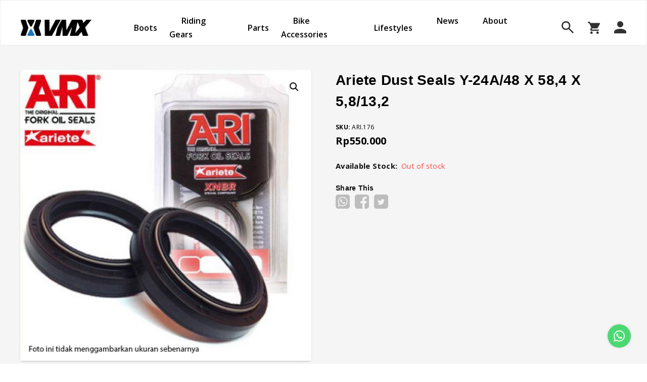

--- FILE ---
content_type: text/html; charset=UTF-8
request_url: https://vmx.id/product/ariete-dust-seals-y-24a-48-x-584-x-58-132/
body_size: 17770
content:
<!DOCTYPE html>
<html lang="en-US" prefix="og: http://ogp.me/ns#">  
<head>
<title>Ariete Dust Seals Y-24A/48 X 58,4 X 5,8/13,2 | VMX Indonesia</title>
<meta charset="UTF-8" />
<meta name="author" content="VMX ID" />
<meta name="description" content="" />
<meta name="keywords" content="">
<meta property="og:url" content="https://vmx.id/product/ariete-dust-seals-y-24a-48-x-584-x-58-132/"/>
<meta property="og:site_name" content="VMX ID" />
<meta property="og:type" content="website" />
<meta property="og:title" content="Ariete Dust Seals Y-24A/48 X 58,4 X 5,8/13,2 | VMX Indonesia" />
<meta property="og:description" content="" />
<meta property="og:image" content="https://vmx.id/wp-content/uploads/2023/08/ARI-fork-seal.jpg" />
<meta name="twitter:card" content="summary_large_image" />
<meta name="viewport" content="width=device-width, initial-scale=1.0, maximum-scale=1.0, user-scalable=no" />
<link rel="profile" href="http://gmpg.org/xfn/11" />
<link rel="preconnect" href="https://fonts.googleapis.com">
<link rel="preconnect" href="https://fonts.gstatic.com" crossorigin>
<link href="https://fonts.googleapis.com/css2?family=Open+Sans:wght@300;400;500;600;700;800&display=swap" rel="stylesheet">
<link rel="apple-touch-icon" sizes="57x57" href="https://vmx.id/wp-content/themes/vmxstore/images/favicon/apple-icon-57x57.png">
<link rel="apple-touch-icon" sizes="60x60" href="https://vmx.id/wp-content/themes/vmxstore/images/favicon/apple-icon-60x60.png">
<link rel="apple-touch-icon" sizes="72x72" href="https://vmx.id/wp-content/themes/vmxstore/images/favicon/apple-icon-72x72.png">
<link rel="apple-touch-icon" sizes="76x76" href="https://vmx.id/wp-content/themes/vmxstore/images/favicon/apple-icon-76x76.png">
<link rel="apple-touch-icon" sizes="114x114" href="https://vmx.id/wp-content/themes/vmxstore/images/favicon/apple-icon-114x114.png">
<link rel="apple-touch-icon" sizes="120x120" href="https://vmx.id/wp-content/themes/vmxstore/images/favicon/apple-icon-120x120.png">
<link rel="apple-touch-icon" sizes="144x144" href="https://vmx.id/wp-content/themes/vmxstore/images/favicon/apple-icon-144x144.png">
<link rel="apple-touch-icon" sizes="152x152" href="https://vmx.id/wp-content/themes/vmxstore/images/favicon/apple-icon-152x152.png">
<link rel="apple-touch-icon" sizes="180x180" href="https://vmx.id/wp-content/themes/vmxstore/images/favicon/apple-icon-180x180.png">
<link rel="icon" type="image/png" sizes="192x192"  href="https://vmx.id/wp-content/themes/vmxstore/images/favicon/android-icon-192x192.png">
<link rel="icon" type="image/png" sizes="32x32" href="https://vmx.id/wp-content/themes/vmxstore/images/favicon/favicon-32x32.png">
<link rel="icon" type="image/png" sizes="96x96" href="https://vmx.id/wp-content/themes/vmxstore/images/favicon/favicon-96x96.png">
<link rel="icon" type="image/png" sizes="16x16" href="https://vmx.id/wp-content/themes/vmxstore/images/favicon/favicon-16x16.png">
<link rel="manifest" href="https://vmx.id/wp-content/themes/vmxstore/images/favicon/manifest.json">
<meta name="msapplication-TileColor" content="#ffffff">
<meta name="msapplication-TileImage" content="https://vmx.id/wp-content/themes/vmxstore/images/favicon/ms-icon-144x144.png">
<meta name="theme-color" content="#ffffff">
<link rel="pingback" href="https://vmx.id/xmlrpc.php" />
<meta name='robots' content='max-image-preview:large' />
	<style>img:is([sizes="auto" i], [sizes^="auto," i]) { contain-intrinsic-size: 3000px 1500px }</style>
	<script>window._wca = window._wca || [];</script>
<link rel='dns-prefetch' href='//www.googletagmanager.com' />
<link rel='dns-prefetch' href='//stats.wp.com' />
<link rel="alternate" type="application/rss+xml" title="VMX Indonesia &raquo; Feed" href="https://vmx.id/feed/" />
<link rel="alternate" type="application/rss+xml" title="VMX Indonesia &raquo; Comments Feed" href="https://vmx.id/comments/feed/" />
<link rel="alternate" type="application/rss+xml" title="VMX Indonesia &raquo; Ariete Dust Seals Y-24A/48 X 58,4 X 5,8/13,2 Comments Feed" href="https://vmx.id/product/ariete-dust-seals-y-24a-48-x-584-x-58-132/feed/" />
<link rel='stylesheet' id='wp-block-library-css' href='https://vmx.id/wp-includes/css/dist/block-library/style.min.css?ver=6.8.3' type='text/css' media='all' />
<style id='wp-block-library-inline-css' type='text/css'>
.has-text-align-justify{text-align:justify;}
</style>
<style id='classic-theme-styles-inline-css' type='text/css'>
/*! This file is auto-generated */
.wp-block-button__link{color:#fff;background-color:#32373c;border-radius:9999px;box-shadow:none;text-decoration:none;padding:calc(.667em + 2px) calc(1.333em + 2px);font-size:1.125em}.wp-block-file__button{background:#32373c;color:#fff;text-decoration:none}
</style>
<link rel='stylesheet' id='jetpack-videopress-video-block-view-css' href='https://vmx.id/wp-content/plugins/jetpack/jetpack_vendor/automattic/jetpack-videopress/build/block-editor/blocks/video/view.css?minify=false&#038;ver=34ae973733627b74a14e' type='text/css' media='all' />
<link rel='stylesheet' id='mediaelement-css' href='https://vmx.id/wp-includes/js/mediaelement/mediaelementplayer-legacy.min.css?ver=4.2.17' type='text/css' media='all' />
<link rel='stylesheet' id='wp-mediaelement-css' href='https://vmx.id/wp-includes/js/mediaelement/wp-mediaelement.min.css?ver=6.8.3' type='text/css' media='all' />
<link rel='stylesheet' id='wc-blocks-vendors-style-css' href='https://vmx.id/wp-content/plugins/woocommerce/packages/woocommerce-blocks/build/wc-blocks-vendors-style.css?ver=10.0.4' type='text/css' media='all' />
<link rel='stylesheet' id='wc-blocks-style-css' href='https://vmx.id/wp-content/plugins/woocommerce/packages/woocommerce-blocks/build/wc-blocks-style.css?ver=10.0.4' type='text/css' media='all' />
<link rel='stylesheet' id='ion.range-slider-css' href='https://vmx.id/wp-content/plugins/yith-woocommerce-ajax-product-filter-premium/assets/css/ion.range-slider.css?ver=2.3.1' type='text/css' media='all' />
<link rel='stylesheet' id='yith-wcan-shortcodes-css' href='https://vmx.id/wp-content/plugins/yith-woocommerce-ajax-product-filter-premium/assets/css/shortcodes.css?ver=4.3.0' type='text/css' media='all' />
<style id='yith-wcan-shortcodes-inline-css' type='text/css'>
:root{
	--yith-wcan-filters_colors_titles: rgb(168,168,168);
	--yith-wcan-filters_colors_background: rgba(255,255,255,0);
	--yith-wcan-filters_colors_accent: rgb(69,161,232);
	--yith-wcan-filters_colors_accent_r: 69;
	--yith-wcan-filters_colors_accent_g: 161;
	--yith-wcan-filters_colors_accent_b: 232;
	--yith-wcan-color_swatches_border_radius: 100%;
	--yith-wcan-color_swatches_size: 30px;
	--yith-wcan-labels_style_background: rgba(255,255,255,0);
	--yith-wcan-labels_style_background_hover: rgb(69,161,232);
	--yith-wcan-labels_style_background_active: rgb(69,161,232);
	--yith-wcan-labels_style_text: rgb(0,0,0);
	--yith-wcan-labels_style_text_hover: #FFFFFF;
	--yith-wcan-labels_style_text_active: #FFFFFF;
	--yith-wcan-anchors_style_text: rgb(0,0,0);
	--yith-wcan-anchors_style_text_hover: rgb(69,161,232);
	--yith-wcan-anchors_style_text_active: rgb(69,161,232);
}
</style>
<link rel='stylesheet' id='contact-form-7-css' href='https://vmx.id/wp-content/plugins/contact-form-7/includes/css/styles.css?ver=5.7.7' type='text/css' media='all' />
<link rel='stylesheet' id='photoswipe-css' href='https://vmx.id/wp-content/plugins/woocommerce/assets/css/photoswipe/photoswipe.min.css?ver=7.7.0' type='text/css' media='all' />
<link rel='stylesheet' id='photoswipe-default-skin-css' href='https://vmx.id/wp-content/plugins/woocommerce/assets/css/photoswipe/default-skin/default-skin.min.css?ver=7.7.0' type='text/css' media='all' />
<link rel='stylesheet' id='woocommerce-layout-css' href='https://vmx.id/wp-content/plugins/woocommerce/assets/css/woocommerce-layout.css?ver=7.7.0' type='text/css' media='all' />
<style id='woocommerce-layout-inline-css' type='text/css'>

	.infinite-scroll .woocommerce-pagination {
		display: none;
	}
</style>
<link rel='stylesheet' id='woocommerce-smallscreen-css' href='https://vmx.id/wp-content/plugins/woocommerce/assets/css/woocommerce-smallscreen.css?ver=7.7.0' type='text/css' media='only screen and (max-width: 768px)' />
<link rel='stylesheet' id='woocommerce-general-css' href='https://vmx.id/wp-content/plugins/woocommerce/assets/css/woocommerce.css?ver=7.7.0' type='text/css' media='all' />
<style id='woocommerce-inline-inline-css' type='text/css'>
.woocommerce form .form-row .required { visibility: visible; }
</style>
<link rel='stylesheet' id='ivory-search-styles-css' href='https://vmx.id/wp-content/plugins/add-search-to-menu/public/css/ivory-search.min.css?ver=5.5.1' type='text/css' media='all' />
<link rel='stylesheet' id='select2-css' href='https://vmx.id/wp-content/plugins/woocommerce/assets/css/select2.css?ver=7.7.0' type='text/css' media='all' />
<link rel='stylesheet' id='thwvsf-public-style-css' href='https://vmx.id/wp-content/plugins/product-variation-swatches-for-woocommerce/public/assets/css/thwvsf-public.min.css?ver=6.8.3' type='text/css' media='all' />
<style id='thwvsf-public-style-inline-css' type='text/css'>
.thwvsf-wrapper-ul .thwvsf-wrapper-item-li.deactive {
	        			opacity : 0.3;	
	        		}

	        		.thwvsf-wrapper-ul .thwvsf-wrapper-item-li.deactive::after, .thwvsf-wrapper-ul .thwvsf-wrapper-item-li.deactive::before {
	        				height: 0px;
	        		} .thwvsf-wrapper-ul .thwvsf-wrapper-item-li.out_of_stock {
	        			opacity : 0.3;	
	        		}
	        		.thwvsf-wrapper-ul .thwvsf-wrapper-item-li.out_of_stock::after, .thwvsf-wrapper-ul .thwvsf-wrapper-item-li.out_of_stock::before {
	        				height: 0px;
	        		}
	        		

       		.thwvsf-wrapper-ul .thwvsf-wrapper-item-li.attr_swatch_design_default {
               	width: 35px; 
               	border-radius: 2px; 
               	height:  35px;
               	box-shadow: 0 0 0 1px #ececec; 
           	}
           	.thwvsf-wrapper-ul .thwvsf-wrapper-item-li.thwvsf-label-li.attr_swatch_design_default{
               	width: 35px; 
               	height:  35px;
               	color: #3e3e3e;
               	background-color: #ececec;
           	}
           	.thwvsf-wrapper-ul .thwvsf-label-li.attr_swatch_design_default .thwvsf-item-span.item-span-text{
           		font-size: 14px;
           	}
			.thwvsf-wrapper-ul .thwvsf-tooltip .tooltiptext.tooltip_swatch_design_default {
					background-color: #000000;
					color : #ffffff;
			}
			.thwvsf-wrapper-ul .thwvsf-tooltip .tooltiptext.tooltip_swatch_design_default::after{
					border-color: #000000 transparent transparent;
			}
			.thwvsf-wrapper-ul .thwvsf-wrapper-item-li.attr_swatch_design_default.thwvsf-selected, .thwvsf-wrapper-ul .thwvsf-wrapper-item-li.attr_swatch_design_default.thwvsf-selected:hover{
			    -webkit-box-shadow: 0 0 0 2px #45a1e8;
			    box-shadow: 0 0 0 2px #45a1e8;
			}
			.thwvsf-wrapper-ul .thwvsf-wrapper-item-li.attr_swatch_design_default:hover{
				-webkit-box-shadow: 0 0 0 3px #ececec;
				box-shadow: 0 0 0 3px #ececec;
			}
		
			.thwvsf-wrapper-ul .thwvsf-wrapper-item-li.thwvsf-label-li.attr_swatch_design_default.thwvsf-selected:after {
				content: '';
			}
		

       		.thwvsf-wrapper-ul .thwvsf-wrapper-item-li.attr_swatch_design_1 {
               	width: 45px; 
               	border-radius: 2px; 
               	height:  45px;
               	box-shadow: 0 0 0 1px #ececec; 
           	}
           	.thwvsf-wrapper-ul .thwvsf-wrapper-item-li.thwvsf-label-li.attr_swatch_design_1{
               	width: 45px; 
               	height:  45px;
               	color: #3e3e3e;
               	background-color: #FFFFFF;
           	}
           	.thwvsf-wrapper-ul .thwvsf-label-li.attr_swatch_design_1 .thwvsf-item-span.item-span-text{
           		font-size: 14px;
           	}
			.thwvsf-wrapper-ul .thwvsf-tooltip .tooltiptext.tooltip_swatch_design_1 {
					background-color: #ffffff;
					color : #050505;
			}
			.thwvsf-wrapper-ul .thwvsf-tooltip .tooltiptext.tooltip_swatch_design_1::after{
					border-color: #ffffff transparent transparent;
			}
			.thwvsf-wrapper-ul .thwvsf-wrapper-item-li.attr_swatch_design_1.thwvsf-selected, .thwvsf-wrapper-ul .thwvsf-wrapper-item-li.attr_swatch_design_1.thwvsf-selected:hover{
			    -webkit-box-shadow: 0 0 0 2px #45a1e8;
			    box-shadow: 0 0 0 2px #45a1e8;
			}
			.thwvsf-wrapper-ul .thwvsf-wrapper-item-li.attr_swatch_design_1:hover{
				-webkit-box-shadow: 0 0 0 3px #ececec;
				box-shadow: 0 0 0 3px #ececec;
			}
		
			.thwvsf-wrapper-ul .thwvsf-wrapper-item-li.thwvsf-label-li.attr_swatch_design_1.thwvsf-selected:after {
				content: '';
			}
		

       		.thwvsf-wrapper-ul .thwvsf-wrapper-item-li.attr_swatch_design_2 {
               	width: 50px; 
               	border-radius: 2px; 
               	height:  30px;
               	box-shadow: 0 0 0 1px #d1d7da; 
           	}
           	.thwvsf-wrapper-ul .thwvsf-wrapper-item-li.thwvsf-label-li.attr_swatch_design_2{
               	width: auto; 
               	height:  30px;
               	color: #000;
               	background-color: #fff;
           	}
           	.thwvsf-wrapper-ul .thwvsf-label-li.attr_swatch_design_2 .thwvsf-item-span.item-span-text{
           		font-size: 16px;
           	}
			.thwvsf-wrapper-ul .thwvsf-tooltip .tooltiptext.tooltip_swatch_design_2 {
					background-color: #000000;
					color : #ffffff;
			}
			.thwvsf-wrapper-ul .thwvsf-tooltip .tooltiptext.tooltip_swatch_design_2::after{
					border-color: #000000 transparent transparent;
			}
			.thwvsf-wrapper-ul .thwvsf-wrapper-item-li.attr_swatch_design_2.thwvsf-selected, .thwvsf-wrapper-ul .thwvsf-wrapper-item-li.attr_swatch_design_2.thwvsf-selected:hover{
			    -webkit-box-shadow: 0 0 0 2px #827d7d;
			    box-shadow: 0 0 0 2px #827d7d;
			}
			.thwvsf-wrapper-ul .thwvsf-wrapper-item-li.attr_swatch_design_2:hover{
				-webkit-box-shadow: 0 0 0 3px #aaaaaa;
				box-shadow: 0 0 0 3px #aaaaaa;
			}
		
			.thwvsf-wrapper-ul .thwvsf-wrapper-item-li.thwvsf-label-li.attr_swatch_design_2.thwvsf-selected:after {
				content: '';
			}
		

       		.thwvsf-wrapper-ul .thwvsf-wrapper-item-li.attr_swatch_design_3 {
               	width: 25px; 
               	border-radius: 2px; 
               	height:  25px;
               	box-shadow: 0 0 0 1px #d1d7da; 
           	}
           	.thwvsf-wrapper-ul .thwvsf-wrapper-item-li.thwvsf-label-li.attr_swatch_design_3{
               	width: auto; 
               	height:  25px;
               	color: #000;
               	background-color: #fff;
           	}
           	.thwvsf-wrapper-ul .thwvsf-label-li.attr_swatch_design_3 .thwvsf-item-span.item-span-text{
           		font-size: 12px;
           	}
			.thwvsf-wrapper-ul .thwvsf-tooltip .tooltiptext.tooltip_swatch_design_3 {
					background-color: #000000;
					color : #ffffff;
			}
			.thwvsf-wrapper-ul .thwvsf-tooltip .tooltiptext.tooltip_swatch_design_3::after{
					border-color: #000000 transparent transparent;
			}
			.thwvsf-wrapper-ul .thwvsf-wrapper-item-li.attr_swatch_design_3.thwvsf-selected, .thwvsf-wrapper-ul .thwvsf-wrapper-item-li.attr_swatch_design_3.thwvsf-selected:hover{
			    -webkit-box-shadow: 0 0 0 2px #827d7d;
			    box-shadow: 0 0 0 2px #827d7d;
			}
			.thwvsf-wrapper-ul .thwvsf-wrapper-item-li.attr_swatch_design_3:hover{
				-webkit-box-shadow: 0 0 0 3px #aaaaaa;
				box-shadow: 0 0 0 3px #aaaaaa;
			}
		
			.thwvsf-wrapper-ul .thwvsf-wrapper-item-li.thwvsf-label-li.attr_swatch_design_3.thwvsf-selected:after {
				content: '';
			}
		
</style>
<link rel='stylesheet' id='cf7cf-style-css' href='https://vmx.id/wp-content/plugins/cf7-conditional-fields/style.css?ver=2.3.9' type='text/css' media='all' />
<link rel='stylesheet' id='jetpack_css-css' href='https://vmx.id/wp-content/plugins/jetpack/css/jetpack.css?ver=12.2.1' type='text/css' media='all' />
<script type="text/template" id="tmpl-variation-template">
	<div class="woocommerce-variation-description">{{{ data.variation.variation_description }}}</div>
	<div class="woocommerce-variation-price fw600 lh-base">{{{ data.variation.price_html }}}</div>
	<div class="woocommerce-variation-availability">{{{ data.variation.availability_html }}}</div>
</script>
<script type="text/template" id="tmpl-unavailable-variation-template">
	<p class="uk-margin-bottom fs14">Sorry, this product is unavailable. Please choose a different combination.</p>
</script>
<script type="text/javascript">
            window._nslDOMReady = function (callback) {
                if ( document.readyState === "complete" || document.readyState === "interactive" ) {
                    callback();
                } else {
                    document.addEventListener( "DOMContentLoaded", callback );
                }
            };
            </script><script type="text/javascript" id="google-analytics-opt-out-js-after">
/* <![CDATA[ */
			var gaProperty = 'G-F71885BEME';
			var disableStr = 'ga-disable-' + gaProperty;
			if ( document.cookie.indexOf( disableStr + '=true' ) > -1 ) {
				window[disableStr] = true;
			}
			function gaOptout() {
				document.cookie = disableStr + '=true; expires=Thu, 31 Dec 2099 23:59:59 UTC; path=/';
				window[disableStr] = true;
			}
/* ]]> */
</script>
<script type="text/javascript" src="https://www.googletagmanager.com/gtag/js?id=G-F71885BEME" id="google-tag-manager-js"></script>
<script type="text/javascript" id="google-tag-manager-js-after">
/* <![CDATA[ */
		window.dataLayer = window.dataLayer || [];
		function gtag(){dataLayer.push(arguments);}
		gtag('js', new Date());
		gtag('set', 'developer_id.dOGY3NW', true);

		gtag('config', 'G-F71885BEME', {
			'allow_google_signals': true,
			'link_attribution': true,
			'anonymize_ip': true,
			'linker':{
				'domains': [],
				'allow_incoming': false,
			},
			'custom_map': {
				'dimension1': 'logged_in'
			},
			'logged_in': 'no'
		} );

		
		
/* ]]> */
</script>
<script type="text/javascript" src="https://vmx.id/wp-includes/js/jquery/jquery.min.js?ver=3.7.1" id="jquery-core-js"></script>
<script type="text/javascript" src="https://vmx.id/wp-includes/js/jquery/jquery-migrate.min.js?ver=3.4.1" id="jquery-migrate-js"></script>
<script defer type="text/javascript" src="https://stats.wp.com/s-202546.js" id="woocommerce-analytics-js"></script>
<link rel="https://api.w.org/" href="https://vmx.id/wp-json/" /><link rel="alternate" title="JSON" type="application/json" href="https://vmx.id/wp-json/wp/v2/product/10063" />
<link rel="canonical" href="https://vmx.id/product/ariete-dust-seals-y-24a-48-x-584-x-58-132/" />
<link rel="alternate" title="oEmbed (JSON)" type="application/json+oembed" href="https://vmx.id/wp-json/oembed/1.0/embed?url=https%3A%2F%2Fvmx.id%2Fproduct%2Fariete-dust-seals-y-24a-48-x-584-x-58-132%2F" />
<link rel="alternate" title="oEmbed (XML)" type="text/xml+oembed" href="https://vmx.id/wp-json/oembed/1.0/embed?url=https%3A%2F%2Fvmx.id%2Fproduct%2Fariete-dust-seals-y-24a-48-x-584-x-58-132%2F&#038;format=xml" />
	<style>img#wpstats{display:none}</style>
			<noscript><style>.woocommerce-product-gallery{ opacity: 1 !important; }</style></noscript>
				<script  type="text/javascript">
				!function(f,b,e,v,n,t,s){if(f.fbq)return;n=f.fbq=function(){n.callMethod?
					n.callMethod.apply(n,arguments):n.queue.push(arguments)};if(!f._fbq)f._fbq=n;
					n.push=n;n.loaded=!0;n.version='2.0';n.queue=[];t=b.createElement(e);t.async=!0;
					t.src=v;s=b.getElementsByTagName(e)[0];s.parentNode.insertBefore(t,s)}(window,
					document,'script','https://connect.facebook.net/en_US/fbevents.js');
			</script>
			<!-- WooCommerce Facebook Integration Begin -->
			<script  type="text/javascript">

				fbq('init', '727625075568772', {}, {
    "agent": "woocommerce-7.7.0-3.0.23"
});

				fbq( 'track', 'PageView', {
    "source": "woocommerce",
    "version": "7.7.0",
    "pluginVersion": "3.0.23"
} );

				document.addEventListener( 'DOMContentLoaded', function() {
					jQuery && jQuery( function( $ ) {
						// Insert placeholder for events injected when a product is added to the cart through AJAX.
						$( document.body ).append( '<div class=\"wc-facebook-pixel-event-placeholder\"></div>' );
					} );
				}, false );

			</script>
			<!-- WooCommerce Facebook Integration End -->
						<style type="text/css">
					</style>
		<style id="wpforms-css-vars-root">
				:root {
					--wpforms-field-border-radius: 3px;
--wpforms-field-background-color: #ffffff;
--wpforms-field-border-color: rgba( 0, 0, 0, 0.25 );
--wpforms-field-text-color: rgba( 0, 0, 0, 0.7 );
--wpforms-label-color: rgba( 0, 0, 0, 0.85 );
--wpforms-label-sublabel-color: rgba( 0, 0, 0, 0.55 );
--wpforms-label-error-color: #d63637;
--wpforms-button-border-radius: 3px;
--wpforms-button-background-color: #066aab;
--wpforms-button-text-color: #ffffff;
--wpforms-field-size-input-height: 43px;
--wpforms-field-size-input-spacing: 15px;
--wpforms-field-size-font-size: 16px;
--wpforms-field-size-line-height: 19px;
--wpforms-field-size-padding-h: 14px;
--wpforms-field-size-checkbox-size: 16px;
--wpforms-field-size-sublabel-spacing: 5px;
--wpforms-field-size-icon-size: 1;
--wpforms-label-size-font-size: 16px;
--wpforms-label-size-line-height: 19px;
--wpforms-label-size-sublabel-font-size: 14px;
--wpforms-label-size-sublabel-line-height: 17px;
--wpforms-button-size-font-size: 17px;
--wpforms-button-size-height: 41px;
--wpforms-button-size-padding-h: 15px;
--wpforms-button-size-margin-top: 10px;

				}
			</style><link rel="preload stylesheet" as="style" type="text/css" media="all" href="https://vmx.id/wp-content/themes/vmxstore/css/uikit.min.css" />
<link rel="stylesheet" type="text/css" media="all" href="https://vmx.id/wp-content/themes/vmxstore/css/animate.min.css" />
<link rel="preload stylesheet" as="style" type="text/css" media="all" href="https://vmx.id/wp-content/themes/vmxstore/style.css" />
</head>
<body class="wp-singular product-template-default single single-product postid-10063 wp-custom-logo wp-theme-vmxstore wp-embed-responsive theme-vmxstore woocommerce woocommerce-page woocommerce-no-js vmxstore yith-wcan-pro filters-in-modal">
<div id="container">
<header class="main-header uk-position-z-index uk-width-1-1">
<div class="uk-container uk-container-large uk-flex uk-flex-between uk-flex-middle uk-flex-nowrap">
<h2 class="uk-width-1-2 uk-width-1-4@m">
<span class="uk-invisible">VMX Indonesia - VMX Store</span>
<a href="https://vmx.id/"><img rel="preload" as="image" src="https://vmx.id/wp-content/themes/vmxstore/images/svg/vmx-black.svg" alt="VMX" width="140" height="32"></a>
</h2>
<div class="uk-width-2-4 uk-visible@m">
<div class="uk-flex uk-flex-row uk-flex-between">
<div class="uk-width-3-4 mainmenu black2 fw600"><div class="menu-header-shop-container"><ul id="menu-header-shop" class="menu"><li id="menu-item-1308" class="menu-item menu-item-type-custom menu-item-object-custom menu-item-1308"><a href="https://vmx.id/shop/?yith_wcan=1&#038;product_cat=boots">Boots</a></li>
<li id="menu-item-1309" class="ridingmenu uk-inline menu-item menu-item-type-custom menu-item-object-custom menu-item-1309"><a href="#">Riding Gears</a></li>
<li id="menu-item-10191" class="menu-item menu-item-type-custom menu-item-object-custom menu-item-10191"><a href="https://vmx.id/shop/?yith_wcan=1&#038;filter_brand=prox&#038;query_type_brand=and">Parts</a></li>
<li id="menu-item-1310" class="partmenu uk-inline menu-item menu-item-type-custom menu-item-object-custom menu-item-1310"><a href="#">Bike Accessories</a></li>
<li id="menu-item-1311" class="lifemenu uk-inline menu-item menu-item-type-custom menu-item-object-custom menu-item-1311"><a href="#">Lifestyles</a></li>
</ul></div></div>
<div class="uk-width-1-4 mainmenu black2 fw600"><div class="menu-main-menu-container"><ul id="menu-main-menu" class="menu"><li id="menu-item-1306" class="menu-item menu-item-type-custom menu-item-object-custom menu-item-1306"><a href="https://vmxmedia.id">News</a></li>
<li id="menu-item-1324" class="menu-item menu-item-type-post_type menu-item-object-page menu-item-1324"><a href="https://vmx.id/tentang-kami/">About</a></li>
</ul></div></div>   
</div>
</div>
<div class="head-icon uk-width-2-3 uk-width-1-4@m uk-flex uk-flex-right uk-flex-middle lh-base">
	<span><a href="javascript:void(0)" onclick="openCari()"><img src="https://vmx.id/wp-content/themes/vmxstore/images/svg/search.svg" alt="Search" width="24" height="24" /></a></span>
	<span class="icart">    <a class="menu-item cart-contents" href="https://vmx.id/cart/" title="View your shopping cart">
	    </a>
    </span>
	<span><a href="https://vmx.id/my-account"><img src="https://vmx.id/wp-content/themes/vmxstore/images/svg/account.svg" alt="Account" width="24" height="24" /></a></span>
	<span class="uk-hidden@m"><a href="#fullmenu" uk-toggle uk-icon="icon: menu; ratio: 1.3"></a></span>
</div>
</div>
</header>

<div id="fullmenu" class="uk-width-1-1" uk-offcanvas="overlay: true; flip: true; mode: slide;">
	<div class="uk-offcanvas-bar fullmenu bg-white">
	<button class="uk-offcanvas-close uk-close-large" type="button" uk-close="ratio: 1.1"></button>
	<div class="burger-menu non-opacity">
		<h3 class="fw600 fs18">Shop by Category</h3>
		<div class="menu-header-shop-mobile-container"><ul id="menu-header-shop-mobile" class="menu"><li id="menu-item-8699" class="menu-item menu-item-type-custom menu-item-object-custom menu-item-8699"><a href="https://vmx.id/product-category/boots">Boots</a></li>
<li id="menu-item-8700" class="menu-item menu-item-type-custom menu-item-object-custom menu-item-8700"><a href="https://vmx.id/product-category/riding-gears/">Riding Gears</a></li>
<li id="menu-item-8701" class="menu-item menu-item-type-custom menu-item-object-custom menu-item-8701"><a href="https://vmx.id/product-category/parts-accessories/">Parts &#038; Accessories</a></li>
<li id="menu-item-8702" class="menu-item menu-item-type-custom menu-item-object-custom menu-item-8702"><a href="https://vmx.id/product-category/lifestyles/">Lifestyles</a></li>
<li id="menu-item-8703" class="menu-item menu-item-type-custom menu-item-object-custom menu-item-8703"><a href="https://vmx.id/shop">All Products</a></li>
</ul></div>		<h3 class="fw600 fs18">Explore</h3>
		<div class="menu-main-menu-container"><ul id="menu-main-menu-1" class="menu"><li class="menu-item menu-item-type-custom menu-item-object-custom menu-item-1306"><a href="https://vmxmedia.id">News</a></li>
<li class="menu-item menu-item-type-post_type menu-item-object-page menu-item-1324"><a href="https://vmx.id/tentang-kami/">About</a></li>
</ul></div>		<h3 class="fw600 fs18">Layanan</h3>
		<div class="menu-footer-layanan-container"><ul id="menu-footer-layanan" class="menu"><li id="menu-item-7029" class="menu-item menu-item-type-post_type menu-item-object-page menu-item-7029"><a href="https://vmx.id/cara-daftar-login/">Akun &#038; Keamanan</a></li>
<li id="menu-item-7030" class="menu-item menu-item-type-post_type menu-item-object-page menu-item-7030"><a href="https://vmx.id/syarat-ketentuan-pemesanan-barang/">Pemesanan Barang</a></li>
<li id="menu-item-7031" class="menu-item menu-item-type-post_type menu-item-object-page menu-item-7031"><a href="https://vmx.id/pengiriman-pesanan/">Pengiriman Barang</a></li>
<li id="menu-item-7032" class="menu-item menu-item-type-post_type menu-item-object-page menu-item-7032"><a href="https://vmx.id/syarat-ketentuan-pengembalian-barang/">Pengembalian Barang</a></li>
<li id="menu-item-7042" class="menu-item menu-item-type-post_type menu-item-object-page menu-item-7042"><a href="https://vmx.id/faq/">FAQ</a></li>
</ul></div>		<h3 class="fw600 fs18">Layanan Lainnya</h3>
		<div class="menu-footer-layanan-lain-container"><ul id="menu-footer-layanan-lain" class="menu"><li id="menu-item-8681" class="menu-item menu-item-type-post_type menu-item-object-page menu-item-8681"><a href="https://vmx.id/wholesaler-reseller/">Wholesaler &amp; Reseller</a></li>
</ul></div>		<h3 class="fw600 fs18">Tentang VMX.ID</h3>
		<div class="menu-footer-tentang-vmx-container"><ul id="menu-footer-tentang-vmx" class="menu"><li id="menu-item-1434" class="menu-item menu-item-type-post_type menu-item-object-page menu-item-1434"><a href="https://vmx.id/tentang-kami/">Tentang Kami</a></li>
<li id="menu-item-8672" class="menu-item menu-item-type-post_type menu-item-object-page menu-item-8672"><a href="https://vmx.id/ulasan-pelanggan/">Ulasan Pelanggan</a></li>
<li id="menu-item-1304" class="menu-item menu-item-type-custom menu-item-object-custom menu-item-1304"><a target="_blank" href="https://www.jobstreet.co.id/id/job-search/variasi-mx-jobs/">Karir</a></li>
<li id="menu-item-7028" class="menu-item menu-item-type-post_type menu-item-object-page menu-item-7028"><a href="https://vmx.id/kebijakan-privasi/">Kebijakan Privasi</a></li>
</ul></div>		<div class="ficon uk-flex uk-flex-middle">
			<a uk-tooltip="title:Youtube;pos:bottom;container:.footer" target="_blank" href="https://www.youtube.com/c/VMXid"><span uk-icon="icon: youtube; ratio: 1.2"></span></a>
			<a uk-tooltip="title:Instagram;pos:bottom;container:.footer" target="_blank" href="https://www.instagram.com/vmx.id/?hl=en"><span uk-icon="icon: instagram; ratio: 1.2"></span></a>
			<a uk-tooltip="title:Facebook;pos:bottom;container:.footer" target="_blank" href="https://www.facebook.com/vmx.id"><span uk-icon="icon: facebook; ratio: 1.2"></span></a>
			<a uk-tooltip="title:TikTok;pos:bottom;container:.footer" target="_blank" href="https://www.tiktok.com/@vmxdotid"><span uk-icon="icon: tiktok; ratio: 1.2"></span></a>
		</div> 
	</div>
	</div>
</div>

<div id="pop-cari" class="uk-width-1-1 searchform uk-flex uk-flex-middle uk-flex-center">
	<form data-min-no-for-search=1 data-result-box-max-height=400 data-form-id=6965 class="is-search-form is-disable-submit is-form-style is-form-style-2 is-form-id-6965 is-ajax-search" action="https://vmx.id/" method="get" role="search" ><label for="is-search-input-6965"><span class="is-screen-reader-text">Search for:</span><input  type="search" id="is-search-input-6965" name="s" value="" class="is-search-input" placeholder="Type product name.." autocomplete=off /><span class="is-loader-image" style="display: none;background-image:url(https://vmx.id/wp-content/plugins/add-search-to-menu/public/images/spinner.gif);" ></span></label><input type="hidden" name="id" value="6965" /></form>	<div><a href="javascript:void(0)" onclick="closeCari()"><span uk-icon="icon: close; ratio: 1"></span></a></div>
</div>
<div id="content" class="bg-grey store" role="main"><div class="uk-container">
	<div class="page-singleproduct">
								<div class="woocommerce-notices-wrapper"></div><div id="product-10063" class="product type-product post-10063 status-publish first outofstock product_cat-aftermarket-parts product_cat-dust-seals product_cat-gaskets-seals product_cat-spareparts has-post-thumbnail shipping-taxable purchasable product-type-simple">

	<div class="woocommerce-product-gallery woocommerce-product-gallery--with-images woocommerce-product-gallery--columns-4 images" data-columns="4" style="opacity: 0; transition: opacity .25s ease-in-out;">
	<figure class="woocommerce-product-gallery__wrapper">
		<div data-thumb="https://vmx.id/wp-content/uploads/2023/08/ARI-fork-seal-100x100.jpg" data-thumb-alt="" class="woocommerce-product-gallery__image"><a href="https://vmx.id/wp-content/uploads/2023/08/ARI-fork-seal.jpg"><img width="600" height="600" src="https://vmx.id/wp-content/uploads/2023/08/ARI-fork-seal.jpg" class="wp-post-image" alt="" title="ARI-fork-seal" data-caption="" data-src="https://vmx.id/wp-content/uploads/2023/08/ARI-fork-seal.jpg" data-large_image="https://vmx.id/wp-content/uploads/2023/08/ARI-fork-seal.jpg" data-large_image_width="600" data-large_image_height="600" decoding="async" fetchpriority="high" srcset="https://vmx.id/wp-content/uploads/2023/08/ARI-fork-seal.jpg 600w, https://vmx.id/wp-content/uploads/2023/08/ARI-fork-seal-300x300.jpg 300w, https://vmx.id/wp-content/uploads/2023/08/ARI-fork-seal-150x150.jpg 150w, https://vmx.id/wp-content/uploads/2023/08/ARI-fork-seal-500x500.jpg 500w, https://vmx.id/wp-content/uploads/2023/08/ARI-fork-seal-100x100.jpg 100w" sizes="(max-width: 600px) 100vw, 600px" /></a></div>	</figure>
</div>

	<div class="summary entry-summary">
		<h1 class="fs28 fw700 lh-small product_title entry-title uk-margin-bottom">Ariete Dust Seals Y-24A/48 X 58,4 X 5,8/13,2</h1><div class="product_meta uk-flex uk-flex-middle uk-flex-start fs12 capital">

	
	
		<span class="sku_wrapper"><b>SKU:</b> <span class="sku">ARI.176</span></span>

		
	
	
	
</div>
<div class="vmx-harga uk-flex uk-flex-middle uk-margin-small-bottom">
<span class="price fw700 fs20 black uk-flex uk-flex-middle uk-flex-row"><span class="woocommerce-Price-amount amount"><bdi><span class="woocommerce-Price-currencySymbol">Rp</span>550.000</bdi></span></span>
</div>
<p class="uk-margin-top uk-margin-bottom fs14 stock uk-flex uk-flex-middle out-of-stock"><b class="black" style="margin-right: 8px">Available Stock:</b> <span class="uk-flex uk-flex-middle"> Out of stock</span></p>		<h4 class="fs14 fw700 black">Share This</h4>
		<div class="produk-share uk-flex uk-flex-middle">
			<a class="shared-icon share-wa" href="https://wa.me/?text=VMX Store: Ariete Dust Seals Y-24A/48 X 58,4 X 5,8/13,2 - https://vmx.id/product/ariete-dust-seals-y-24a-48-x-584-x-58-132/"><img src="https://vmx.id/wp-content/themes/vmxstore/images/svg/share-wa.svg" alt="Whatsapp" uk-svg></a>
			<a class="shared-icon share-fb" href="http://www.facebook.com/sharer/sharer.php?u=https://vmx.id/product/ariete-dust-seals-y-24a-48-x-584-x-58-132/&t=Ariete Dust Seals Y-24A/48 X 58,4 X 5,8/13,2"><img src="https://vmx.id/wp-content/themes/vmxstore/images/svg/share-fb.svg" alt="Facebook" uk-svg></a>
			<a class="shared-icon share-pin" href="https://twitter.com/share?text=VMX Store: Ariete Dust Seals Y-24A/48 X 58,4 X 5,8/13,2&url=https://vmx.id/product/ariete-dust-seals-y-24a-48-x-584-x-58-132/"><img src="https://vmx.id/wp-content/themes/vmxstore/images/svg/share-twitter.svg" alt="Twitter" uk-svg></a>
		</div>
		
	</div>
		
	<div class="woocommerce-tabs wc-tabs-wrapper">
				<ul class="tabs wc-tabs" role="tablist">
							<li class="additional_information_tab" id="tab-title-additional_information" role="tab" aria-controls="tab-additional_information">
					<a href="#tab-additional_information">
						Product Detail					</a>
				</li>
							<li class="reviews_tab" id="tab-title-reviews" role="tab" aria-controls="tab-reviews">
					<a href="#tab-reviews">
						Reviews					</a>
				</li>
					</ul>
					<div class="woocommerce-Tabs-panel woocommerce-Tabs-panel--additional_information panel entry-content wc-tab" id="tab-additional_information" role="tabpanel" aria-labelledby="tab-title-additional_information">
				
	<h2>Product Detail</h2>

<table class="woocommerce-product-attributes shop_attributes">
			<tr class="woocommerce-product-attributes-item woocommerce-product-attributes-item--weight">
			<th class="woocommerce-product-attributes-item__label">Weight</th>
			<td class="woocommerce-product-attributes-item__value">1 kg</td>
		</tr>
			<tr class="woocommerce-product-attributes-item woocommerce-product-attributes-item--attribute_pa_brand">
			<th class="woocommerce-product-attributes-item__label">Brand</th>
			<td class="woocommerce-product-attributes-item__value"><p><a href="https://vmx.id/brand/ariete/" rel="tag">Ariete</a></p>
</td>
		</tr>
			<tr class="woocommerce-product-attributes-item woocommerce-product-attributes-item--attribute_pa_gender">
			<th class="woocommerce-product-attributes-item__label">Gender</th>
			<td class="woocommerce-product-attributes-item__value"><p>Unisex</p>
</td>
		</tr>
			<tr class="woocommerce-product-attributes-item woocommerce-product-attributes-item--attribute_pa_age-group">
			<th class="woocommerce-product-attributes-item__label">Age Group</th>
			<td class="woocommerce-product-attributes-item__value"><p>Adult</p>
</td>
		</tr>
	</table>
			</div>
					<div class="woocommerce-Tabs-panel woocommerce-Tabs-panel--reviews panel entry-content wc-tab" id="tab-reviews" role="tabpanel" aria-labelledby="tab-title-reviews">
				<div id="reviews" class="woocommerce-Reviews">
	<div id="comments">
		<h2 class="woocommerce-Reviews-title">
			Reviews		</h2>

					<p class="woocommerce-noreviews">There are no reviews yet.</p>
			</div>

			<p class="woocommerce-verification-required">Only logged in customers who have purchased this product may leave a review.</p>
	
	<div class="clear"></div>
</div>
			</div>
		
				</div>


	<section class="related products">
					<h2 class="fs28 fw700 uk-text-center">Recomended Product</h2>
				
		<ul class="feed-products products uk-child-width-1-2 uk-child-width-1-3@s uk-child-width-1-4@m uk-grid-small uk-grid-match" uk-grid>

			
					<div>
<li class="product type-product post-10083 status-publish first instock product_cat-aftermarket-parts product_cat-fork-oil-seals product_cat-gaskets-seals product_cat-spareparts has-post-thumbnail shipping-taxable purchasable product-type-simple">
	<a href="https://vmx.id/product/prox-fork-seal-set-kx-125-250-02-08-yzf-125-250-450-04-21/" class="woocommerce-LoopProduct-link woocommerce-loop-product__link"><img width="500" height="500" src="https://vmx.id/wp-content/uploads/2023/08/prox-oil-seal-500x500.jpg" class="attachment-woocommerce_thumbnail size-woocommerce_thumbnail" alt="" decoding="async" srcset="https://vmx.id/wp-content/uploads/2023/08/prox-oil-seal-500x500.jpg 500w, https://vmx.id/wp-content/uploads/2023/08/prox-oil-seal-300x300.jpg 300w, https://vmx.id/wp-content/uploads/2023/08/prox-oil-seal-150x150.jpg 150w, https://vmx.id/wp-content/uploads/2023/08/prox-oil-seal-100x100.jpg 100w, https://vmx.id/wp-content/uploads/2023/08/prox-oil-seal.jpg 600w" sizes="(max-width: 500px) 100vw, 500px" /><h2 class="woocommerce-loop-product__title">ProX Fork Seal Set KX 125/250 (02-08) YZF 125/250/450 (04-21)</h2>
	<span class="price"><span class="woocommerce-Price-amount amount"><bdi><span class="woocommerce-Price-currencySymbol">Rp</span>450.000</bdi></span></span>
</a><a href="?add-to-cart=10083" data-quantity="1" class="button wp-element-button product_type_simple add_to_cart_button ajax_add_to_cart" data-product_id="10083" data-product_sku="40.F485810" aria-label="Add &ldquo;ProX Fork Seal Set KX 125/250 (02-08) YZF 125/250/450 (04-21)&rdquo; to your cart" rel="nofollow">Add to cart</a></li>
</div>

			
					<div>
<li class="product type-product post-10074 status-publish instock product_cat-aftermarket-parts product_cat-dust-seals product_cat-gaskets-seals product_cat-spareparts has-post-thumbnail shipping-taxable purchasable product-type-simple">
	<a href="https://vmx.id/product/prox-dust-cap-set-kx-65-00-20-rm-65-03-06/" class="woocommerce-LoopProduct-link woocommerce-loop-product__link"><img width="500" height="500" src="https://vmx.id/wp-content/uploads/2023/08/prox-dust-cap-set-500x500.jpg" class="attachment-woocommerce_thumbnail size-woocommerce_thumbnail" alt="" decoding="async" srcset="https://vmx.id/wp-content/uploads/2023/08/prox-dust-cap-set-500x500.jpg 500w, https://vmx.id/wp-content/uploads/2023/08/prox-dust-cap-set-150x150.jpg 150w, https://vmx.id/wp-content/uploads/2023/08/prox-dust-cap-set-100x100.jpg 100w" sizes="(max-width: 500px) 100vw, 500px" /><h2 class="woocommerce-loop-product__title">ProX Dust Cap Set KX 65 (00-20), RM 65 (03-06)</h2>
	<span class="price"><span class="woocommerce-Price-amount amount"><bdi><span class="woocommerce-Price-currencySymbol">Rp</span>300.000</bdi></span></span>
</a><a href="?add-to-cart=10074" data-quantity="1" class="button wp-element-button product_type_simple add_to_cart_button ajax_add_to_cart" data-product_id="10074" data-product_sku="40.F3346DP" aria-label="Add &ldquo;ProX Dust Cap Set KX 65 (00-20), RM 65 (03-06)&rdquo; to your cart" rel="nofollow">Add to cart</a></li>
</div>

			
					<div>
<li class="product type-product post-10078 status-publish instock product_cat-aftermarket-parts product_cat-dust-seals product_cat-gaskets-seals product_cat-spareparts has-post-thumbnail shipping-taxable purchasable product-type-simple">
	<a href="https://vmx.id/product/prox-dust-cap-set-sx-125-250-sxf-250-450-505-04-14/" class="woocommerce-LoopProduct-link woocommerce-loop-product__link"><img width="500" height="500" src="https://vmx.id/wp-content/uploads/2023/08/prox-dust-cap-set-500x500.jpg" class="attachment-woocommerce_thumbnail size-woocommerce_thumbnail" alt="" decoding="async" loading="lazy" srcset="https://vmx.id/wp-content/uploads/2023/08/prox-dust-cap-set-500x500.jpg 500w, https://vmx.id/wp-content/uploads/2023/08/prox-dust-cap-set-150x150.jpg 150w, https://vmx.id/wp-content/uploads/2023/08/prox-dust-cap-set-100x100.jpg 100w" sizes="auto, (max-width: 500px) 100vw, 500px" /><h2 class="woocommerce-loop-product__title">ProX Dust Cap Set SX 125/250, SXF 250/450/505 (04-14)</h2>
	<span class="price"><span class="woocommerce-Price-amount amount"><bdi><span class="woocommerce-Price-currencySymbol">Rp</span>450.000</bdi></span></span>
</a><a href="?add-to-cart=10078" data-quantity="1" class="button wp-element-button product_type_simple add_to_cart_button ajax_add_to_cart" data-product_id="10078" data-product_sku="40.F4857.8D" aria-label="Add &ldquo;ProX Dust Cap Set SX 125/250, SXF 250/450/505 (04-14)&rdquo; to your cart" rel="nofollow">Add to cart</a></li>
</div>

			
					<div>
<li class="product type-product post-10077 status-publish last instock product_cat-aftermarket-parts product_cat-dust-seals product_cat-gaskets-seals product_cat-spareparts has-post-thumbnail shipping-taxable purchasable product-type-simple">
	<a href="https://vmx.id/product/prox-dust-cap-set-sx-85-03-17-freeride-350-12-14/" class="woocommerce-LoopProduct-link woocommerce-loop-product__link"><img width="500" height="500" src="https://vmx.id/wp-content/uploads/2023/08/prox-dust-cap-set-500x500.jpg" class="attachment-woocommerce_thumbnail size-woocommerce_thumbnail" alt="" decoding="async" loading="lazy" srcset="https://vmx.id/wp-content/uploads/2023/08/prox-dust-cap-set-500x500.jpg 500w, https://vmx.id/wp-content/uploads/2023/08/prox-dust-cap-set-150x150.jpg 150w, https://vmx.id/wp-content/uploads/2023/08/prox-dust-cap-set-100x100.jpg 100w" sizes="auto, (max-width: 500px) 100vw, 500px" /><h2 class="woocommerce-loop-product__title">ProX Dust Cap Set SX 85 (03-17), Freeride 350 (12-14)</h2>
	<span class="price"><span class="woocommerce-Price-amount amount"><bdi><span class="woocommerce-Price-currencySymbol">Rp</span>350.000</bdi></span></span>
</a><a href="?add-to-cart=10077" data-quantity="1" class="button wp-element-button product_type_simple add_to_cart_button ajax_add_to_cart" data-product_id="10077" data-product_sku="40.F4353.4DP" aria-label="Add &ldquo;ProX Dust Cap Set SX 85 (03-17), Freeride 350 (12-14)&rdquo; to your cart" rel="nofollow">Add to cart</a></li>
</div>

			
		</ul>

	</section>
	</div>

		
	</div>
	<div id="primary" class="widget-area" role="complementary">
<ul>
</ul>
</div>
	</div>
</div>
<footer class="uk-width-1-1 footer lh-small bg-black fs12">
	<div class="uk-container white">
		<div class="uk-flex-wrap uk-flex-nowrap@m uk-child-width-1-2 uk-child-width-auto@m uk-grid-column-large" uk-grid>
		<div class="faddress">
			<img class="uk-margin-bottom" src="https://vmx.id/wp-content/themes/vmxstore/images/svg/vmx-gray.svg" alt="VMX" width="148" height="auto">
			<h4 class="white fw600 fs14">PT VARIASI MX</h4>
			<div class="footermenu hoveropacity">
				<div class="menu-footer-alamat-container"><ul id="menu-footer-alamat" class="menu"><li id="menu-item-1292" class="phone menu-item menu-item-type-custom menu-item-object-custom menu-item-1292"><a href="tel:+62226631416">022 6631416</a></li>
<li id="menu-item-1293" class="whatsapp menu-item menu-item-type-custom menu-item-object-custom menu-item-1293"><a href="https://api.whatsapp.com/send?phone=6281224369199">0812 2436 9199</a></li>
<li id="menu-item-1294" class="getpopup menu-item menu-item-type-custom menu-item-object-custom menu-item-1294"><a href="#lokasi-toko">Lokasi Toko</a></li>
</ul></div>			</div> 
		</div>
		<div class="mfooter footermenu hoveropacity uk-hidden@s">
			<div class="menu-footer-layanan-lain-container"><ul id="menu-footer-layanan-lain-1" class="menu"><li class="menu-item menu-item-type-post_type menu-item-object-page menu-item-8681"><a href="https://vmx.id/wholesaler-reseller/">Wholesaler &amp; Reseller</a></li>
</ul></div>			<div class="menu-footer-tentang-vmx-container"><ul id="menu-footer-tentang-vmx-1" class="menu"><li class="menu-item menu-item-type-post_type menu-item-object-page menu-item-1434"><a href="https://vmx.id/tentang-kami/">Tentang Kami</a></li>
<li class="menu-item menu-item-type-post_type menu-item-object-page menu-item-8672"><a href="https://vmx.id/ulasan-pelanggan/">Ulasan Pelanggan</a></li>
<li class="menu-item menu-item-type-custom menu-item-object-custom menu-item-1304"><a target="_blank" href="https://www.jobstreet.co.id/id/job-search/variasi-mx-jobs/">Karir</a></li>
<li class="menu-item menu-item-type-post_type menu-item-object-page menu-item-7028"><a href="https://vmx.id/kebijakan-privasi/">Kebijakan Privasi</a></li>
</ul></div>		</div>
		<div class="flayanan uk-visible@s">
			<h4 class="white fw600 fs14">LAYANAN PELANGGAN</h4>
			<div class="footermenu hoveropacity"><div class="menu-footer-layanan-container"><ul id="menu-footer-layanan-1" class="menu"><li class="menu-item menu-item-type-post_type menu-item-object-page menu-item-7029"><a href="https://vmx.id/cara-daftar-login/">Akun &#038; Keamanan</a></li>
<li class="menu-item menu-item-type-post_type menu-item-object-page menu-item-7030"><a href="https://vmx.id/syarat-ketentuan-pemesanan-barang/">Pemesanan Barang</a></li>
<li class="menu-item menu-item-type-post_type menu-item-object-page menu-item-7031"><a href="https://vmx.id/pengiriman-pesanan/">Pengiriman Barang</a></li>
<li class="menu-item menu-item-type-post_type menu-item-object-page menu-item-7032"><a href="https://vmx.id/syarat-ketentuan-pengembalian-barang/">Pengembalian Barang</a></li>
<li class="menu-item menu-item-type-post_type menu-item-object-page menu-item-7042"><a href="https://vmx.id/faq/">FAQ</a></li>
</ul></div></div> 
		</div>
		<div class="fabout uk-visible@s">
			<h4 class="white fw600 fs14">LAYANAN LAINNYA</h4>
			<div class="footermenu hoveropacity"><div class="menu-footer-layanan-lain-container"><ul id="menu-footer-layanan-lain-2" class="menu"><li class="menu-item menu-item-type-post_type menu-item-object-page menu-item-8681"><a href="https://vmx.id/wholesaler-reseller/">Wholesaler &amp; Reseller</a></li>
</ul></div></div> 
		</div>
		<div class="fabout uk-visible@s">
			<h4 class="white fw600 fs14">TENTANG VMX.ID</h4>
			<div class="footermenu hoveropacity"><div class="menu-footer-tentang-vmx-container"><ul id="menu-footer-tentang-vmx-2" class="menu"><li class="menu-item menu-item-type-post_type menu-item-object-page menu-item-1434"><a href="https://vmx.id/tentang-kami/">Tentang Kami</a></li>
<li class="menu-item menu-item-type-post_type menu-item-object-page menu-item-8672"><a href="https://vmx.id/ulasan-pelanggan/">Ulasan Pelanggan</a></li>
<li class="menu-item menu-item-type-custom menu-item-object-custom menu-item-1304"><a target="_blank" href="https://www.jobstreet.co.id/id/job-search/variasi-mx-jobs/">Karir</a></li>
<li class="menu-item menu-item-type-post_type menu-item-object-page menu-item-7028"><a href="https://vmx.id/kebijakan-privasi/">Kebijakan Privasi</a></li>
</ul></div></div> 
		</div>	
		<div class="subscribe uk-width-1-1 uk-width-expand@m">
			<div class="uk-flex uk-flex-column-reverse uk-flex-column@m">
			<div class="footer-isocial uk-child-width-1-2 uk-flex-between" uk-grid>
				<div>
				<h4 class="white fw600 fs14">SOSIAL MEDIA</h4>
				<span class="ficon uk-flex uk-flex-middle">
					<a uk-tooltip="title:Youtube;pos:bottom;container:.footer" target="_blank" href="https://www.youtube.com/c/VMXid"><img src="https://vmx.id/wp-content/themes/vmxstore/images/svg/youtube.svg" alt="Youtube" uk-svg></a>
					<a uk-tooltip="title:Instagram;pos:bottom;container:.footer" target="_blank" href="https://www.instagram.com/vmx.id/?hl=en"><img src="https://vmx.id/wp-content/themes/vmxstore/images/svg/instagram.svg" alt="Instagram" uk-svg></a>
					<a uk-tooltip="title:Facebook;pos:bottom;container:.footer" target="_blank" href="https://www.facebook.com/vmx.id"><img src="https://vmx.id/wp-content/themes/vmxstore/images/svg/facebook.svg" alt="Facebook" uk-svg></a>
					<a uk-tooltip="title:TikTok;pos:bottom;container:.footer" target="_blank" href="https://www.tiktok.com/@vmxdotid"><img src="https://vmx.id/wp-content/themes/vmxstore/images/svg/tiktok.svg" alt="TikTok" uk-svg></a>
				</span>
				</div>
				<div>
				<h4 class="white fw600 fs14">MARKETPLACE</h4>
				<span class="ficon uk-flex uk-flex-middle">
					<a uk-tooltip="title:Tokopedia;pos:bottom;container:.footer" target="_blank" href="https://www.tokopedia.com/vmxid"><img src="https://vmx.id/wp-content/themes/vmxstore/images/svg/toped.svg" alt="Tokopedia" uk-svg></a>
					<a uk-tooltip="title:Shopee;pos:bottom;container:.footer" target="_blank" href="https://shopee.co.id/vmxid"><img src="https://vmx.id/wp-content/themes/vmxstore/images/svg/shopee.svg" alt="Shopee" uk-svg></a>
					<a uk-tooltip="title:Blibli;pos:bottom;container:.footer" target="_blank" href="https://www.blibli.com/merchant/vmx-id/"><img src="https://vmx.id/wp-content/themes/vmxstore/images/svg/blibli.svg" alt="Blibli" uk-svg></a>
				</span>
				</div>
			</div>
		</div>
		</div>	
		</div>
		<div class="footer-credit uk-text-center uk-text-left@m grey uk-margin-small-top">Copyright &copy; 2025 VMX.ID</div>
	</div>
</footer>

<div id="lokasi-toko" class="uk-flex-top uk-modal-container" uk-modal>
    <div class="uk-modal-dialog uk-modal-body uk-margin-auto-vertical">
		<button class="uk-modal-close-default" type="button" uk-close></button>
        <div class="uk-child-width-1-1 uk-child-width-1-2@m uk-grid-divider uk-grid-match uk-margin-top" uk-grid>
        	<div class="lokasi-toko uk-flex-column">
	<div class="uk-width-1-1 lh-nol">
	<iframe src="https://www.google.com/maps/embed?pb=!1m18!1m12!1m3!1d7813.090466538779!2d107.54937773148251!3d-6.881196869082917!2m3!1f0!2f0!3f0!3m2!1i1024!2i768!4f13.1!3m3!1m2!1s0x2e68e449cd7dfa25%3A0x91f6fb791a1a90b2!2sVMX.id!5e0!3m2!1sid!2sid!4v1678880441371!5m2!1sid!2sid" width="800" height="450" style="border:0;" allowfullscreen="" loading="lazy" referrerpolicy="no-referrer-when-downgrade" uk-responsive></iframe>
	</div>
	<a target="_blank" class="link-to-maps uk-width-1-1 fs11 fw300 uk-text-center" href="https://goo.gl/maps/R9F1UTEESQVAJNku9">View on Map</a>
	<div class="uk-width-1-1 fs16 fw700 uk-margin-top">CIMAHI</div>
	<div class="uk-width-1-1 fs16 detail-alamat-toko"><p>Komplek Taman Mutiara, Jalan Mutiara Raya Ruko M3, Karangmekar<br />
Kec. Cimahi Tengah, Kota Cimahi, Jawa Barat 40523</p>
</div>
	<div class="phone-toko uk-text-center uk-width-1-1 uk-margin-top fs11 fw700 uk-flex uk-flex-middle uk-flex-center">
		<span style="margin-right: 4px"><img loading="lazy" decoding="async" src="https://vmx.id/wp-content/themes/vmxstore/images/svg/phone.svg" alt="phone" width="12" height="12"></span>
		<span class="white">(022) 6631416</span>
	</div>
</div><div class="lokasi-toko uk-flex-column">
	<div class="uk-width-1-1 lh-nol">
	<iframe src="https://www.google.com/maps/embed?pb=!1m18!1m12!1m3!1d2059.927014740337!2d106.78268861403684!3d-6.296713155173775!2m3!1f0!2f0!3f0!3m2!1i1024!2i768!4f13.1!3m3!1m2!1s0x2e69f1d9a2bccbfb%3A0x5a9bd1c39766e8f9!2sBumi%20Harum%20Manis!5e0!3m2!1sen!2sid!4v1685432455421!5m2!1sen!2sid" width="800" height="450" style="border:0;" allowfullscreen="" loading="lazy" referrerpolicy="no-referrer-when-downgrade" uk-responsive></iframe>
	</div>
	<a target="_blank" class="link-to-maps uk-width-1-1 fs11 fw300 uk-text-center" href="https://goo.gl/maps/8b7rLk8ZdrviZuRC8">View on Map</a>
	<div class="uk-width-1-1 fs16 fw700 uk-margin-top">JAKARTA</div>
	<div class="uk-width-1-1 fs16 detail-alamat-toko"><p>Jl. Lebak Bulus 1 No.62 RT001/001 Lebak Bulus, Kec. Cilandak  Kota Jakarta Selatan - DKI Jakarta 12440</p>
</div>
	<div class="phone-toko uk-text-center uk-width-1-1 uk-margin-top fs11 fw700 uk-flex uk-flex-middle uk-flex-center">
		<span style="margin-right: 4px"><img loading="lazy" decoding="async" src="https://vmx.id/wp-content/themes/vmxstore/images/svg/phone.svg" alt="phone" width="12" height="12"></span>
		<span class="white">0877 6225 5008</span>
	</div>
</div>    	</div>
    </div>
</div>
<div class="wachat have-shadow"><a target="_blank" href="https://api.whatsapp.com/send?phone=6281224369199" class="uk-flex uk-flex-middle uk-flex-center shared-icon"><img decoding="async" src="https://vmx.id/wp-content/themes/vmxstore/images/whatsapp-icon.png" alt="Whatsapp Chat"></a></div></div>
<script rel="preload" as="script" src="https://ajax.googleapis.com/ajax/libs/jquery/3.4.1/jquery.min.js"></script>
<script rel="preload" as="script" src="https://vmx.id/wp-content/themes/vmxstore/script/uikit.min.js"></script>
<script rel="preload" as="script" src="https://vmx.id/wp-content/themes/vmxstore/script/uikit-icons.min.js"></script>
<script type="speculationrules">
{"prefetch":[{"source":"document","where":{"and":[{"href_matches":"\/*"},{"not":{"href_matches":["\/wp-*.php","\/wp-admin\/*","\/wp-content\/uploads\/*","\/wp-content\/*","\/wp-content\/plugins\/*","\/wp-content\/themes\/vmxstore\/*","\/*\\?(.+)"]}},{"not":{"selector_matches":"a[rel~=\"nofollow\"]"}},{"not":{"selector_matches":".no-prefetch, .no-prefetch a"}}]},"eagerness":"conservative"}]}
</script>
<script type="text/javascript">
jQuery(document).ready(function($){   
	$('form.cart').on( 'click', 'button.vmxplus, button.vmxminus', function() {
    	var qty = $( this ).closest( 'form.cart' ).find( '.qty' );
        var val   = parseFloat(qty.val());
        var max = parseFloat(qty.attr( 'max' ));
        var min = parseFloat(qty.attr( 'min' ));
        var step = parseFloat(qty.attr( 'step' ));
        if ( $( this ).is( '.vmxplus' ) ) {
           if ( max && ( max <= val ) ) {
              qty.val( max );
           } else {
              qty.val( val + step );
           }
        } else {
           if ( min && ( min >= val ) ) {
              qty.val( min );
           } else if ( val > 1 ) {
              qty.val( val - step );
           }
        }
     });
  });
</script>
<script type="application/ld+json">{"@context":"https:\/\/schema.org\/","@type":"Product","@id":"https:\/\/vmx.id\/product\/ariete-dust-seals-y-24a-48-x-584-x-58-132\/#product","name":"Ariete Dust Seals Y-24A\/48 X 58,4 X 5,8\/13,2","url":"https:\/\/vmx.id\/product\/ariete-dust-seals-y-24a-48-x-584-x-58-132\/","description":"","image":"https:\/\/vmx.id\/wp-content\/uploads\/2023\/08\/ARI-fork-seal.jpg","sku":"ARI.176","offers":[{"@type":"Offer","price":"550000","priceValidUntil":"2026-12-31","priceSpecification":{"price":"550000","priceCurrency":"IDR","valueAddedTaxIncluded":"false"},"priceCurrency":"IDR","availability":"http:\/\/schema.org\/OutOfStock","url":"https:\/\/vmx.id\/product\/ariete-dust-seals-y-24a-48-x-584-x-58-132\/","seller":{"@type":"Organization","name":"VMX Indonesia","url":"https:\/\/vmx.id"}}]}</script>			<!-- Facebook Pixel Code -->
			<noscript>
				<img
					height="1"
					width="1"
					style="display:none"
					alt="fbpx"
					src="https://www.facebook.com/tr?id=727625075568772&ev=PageView&noscript=1"
				/>
			</noscript>
			<!-- End Facebook Pixel Code -->
			
<div class="pswp" tabindex="-1" role="dialog" aria-hidden="true">
	<div class="pswp__bg"></div>
	<div class="pswp__scroll-wrap">
		<div class="pswp__container">
			<div class="pswp__item"></div>
			<div class="pswp__item"></div>
			<div class="pswp__item"></div>
		</div>
		<div class="pswp__ui pswp__ui--hidden">
			<div class="pswp__top-bar">
				<div class="pswp__counter"></div>
				<button class="pswp__button pswp__button--close" aria-label="Close (Esc)"></button>
				<button class="pswp__button pswp__button--share" aria-label="Share"></button>
				<button class="pswp__button pswp__button--fs" aria-label="Toggle fullscreen"></button>
				<button class="pswp__button pswp__button--zoom" aria-label="Zoom in/out"></button>
				<div class="pswp__preloader">
					<div class="pswp__preloader__icn">
						<div class="pswp__preloader__cut">
							<div class="pswp__preloader__donut"></div>
						</div>
					</div>
				</div>
			</div>
			<div class="pswp__share-modal pswp__share-modal--hidden pswp__single-tap">
				<div class="pswp__share-tooltip"></div>
			</div>
			<button class="pswp__button pswp__button--arrow--left" aria-label="Previous (arrow left)"></button>
			<button class="pswp__button pswp__button--arrow--right" aria-label="Next (arrow right)"></button>
			<div class="pswp__caption">
				<div class="pswp__caption__center"></div>
			</div>
		</div>
	</div>
</div>
	<script type="text/javascript">
		(function () {
			var c = document.body.className;
			c = c.replace(/woocommerce-no-js/, 'woocommerce-js');
			document.body.className = c;
		})();
	</script>
	<link rel='stylesheet' id='ivory-ajax-search-styles-css' href='https://vmx.id/wp-content/plugins/add-search-to-menu/public/css/ivory-ajax-search.min.css?ver=5.5.1' type='text/css' media='all' />
<script type="text/javascript" src="https://vmx.id/wp-includes/js/comment-reply.min.js?ver=6.8.3" id="comment-reply-js" async="async" data-wp-strategy="async"></script>
<script type="text/javascript" src="https://vmx.id/wp-content/plugins/yith-woocommerce-ajax-product-filter-premium/assets/js/ion.range-slider.min.js?ver=2.3.1" id="ion.range-slider-js"></script>
<script type="text/javascript" src="https://vmx.id/wp-content/plugins/woocommerce/assets/js/accounting/accounting.min.js?ver=0.4.2" id="accounting-js"></script>
<script type="text/javascript" src="https://vmx.id/wp-content/plugins/woocommerce/assets/js/selectWoo/selectWoo.full.min.js?ver=1.0.9-wc.7.7.0" id="selectWoo-js"></script>
<script type="text/javascript" id="yith-wcan-shortcodes-js-extra">
/* <![CDATA[ */
var yith_wcan_shortcodes = {"query_param":"yith_wcan","supported_taxonomies":["product_cat","product_tag","pa_age-group","pa_brand","pa_color","pa_gender","pa_globalcolor","pa_size","fb_product_set","atum_location"],"content":"#content","change_browser_url":"","instant_filters":"1","ajax_filters":"","show_clear_filter":"","scroll_top":"","scroll_target":"","modal_on_mobile":"1","session_param":"filter_session","show_current_children":"","loader":"","toggles_open_on_modal":"","mobile_media_query":"991","base_url":"https:\/\/vmx.id\/product\/ariete-dust-seals-y-24a-48-x-584-x-58-132\/","terms_per_page":"10","currency_format":{"symbol":"Rp","decimal":",","thousand":".","precision":0,"format":"%s%v"},"labels":{"empty_option":"All","search_placeholder":"Search...","no_items":"No item found","show_more":"Show %d more","close":"Close","save":"Save","show_results":"Show results","clear_selection":"Clear","clear_all_selections":"Clear All"}};
/* ]]> */
</script>
<script type="text/javascript" src="https://vmx.id/wp-content/plugins/yith-woocommerce-ajax-product-filter-premium/assets/js/yith-wcan-shortcodes.min.js?ver=4.3.0" id="yith-wcan-shortcodes-js"></script>
<script type="text/javascript" src="https://vmx.id/wp-content/plugins/contact-form-7/includes/swv/js/index.js?ver=5.7.7" id="swv-js"></script>
<script type="text/javascript" id="contact-form-7-js-extra">
/* <![CDATA[ */
var wpcf7 = {"api":{"root":"https:\/\/vmx.id\/wp-json\/","namespace":"contact-form-7\/v1"},"cached":"1"};
/* ]]> */
</script>
<script type="text/javascript" src="https://vmx.id/wp-content/plugins/contact-form-7/includes/js/index.js?ver=5.7.7" id="contact-form-7-js"></script>
<script type="text/javascript" src="https://vmx.id/wp-content/plugins/woocommerce/assets/js/jquery-blockui/jquery.blockUI.min.js?ver=2.7.0-wc.7.7.0" id="jquery-blockui-js"></script>
<script type="text/javascript" id="wc-add-to-cart-js-extra">
/* <![CDATA[ */
var wc_add_to_cart_params = {"ajax_url":"\/wp-admin\/admin-ajax.php","wc_ajax_url":"\/?wc-ajax=%%endpoint%%","i18n_view_cart":"View cart","cart_url":"https:\/\/vmx.id\/cart\/","is_cart":"","cart_redirect_after_add":"no"};
/* ]]> */
</script>
<script type="text/javascript" src="https://vmx.id/wp-content/plugins/woocommerce/assets/js/frontend/add-to-cart.min.js?ver=7.7.0" id="wc-add-to-cart-js"></script>
<script type="text/javascript" src="https://vmx.id/wp-content/plugins/woocommerce/assets/js/zoom/jquery.zoom.min.js?ver=1.7.21-wc.7.7.0" id="zoom-js"></script>
<script type="text/javascript" src="https://vmx.id/wp-content/plugins/woocommerce/assets/js/flexslider/jquery.flexslider.min.js?ver=2.7.2-wc.7.7.0" id="flexslider-js"></script>
<script type="text/javascript" src="https://vmx.id/wp-content/plugins/woocommerce/assets/js/photoswipe/photoswipe.min.js?ver=4.1.1-wc.7.7.0" id="photoswipe-js"></script>
<script type="text/javascript" src="https://vmx.id/wp-content/plugins/woocommerce/assets/js/photoswipe/photoswipe-ui-default.min.js?ver=4.1.1-wc.7.7.0" id="photoswipe-ui-default-js"></script>
<script type="text/javascript" id="wc-single-product-js-extra">
/* <![CDATA[ */
var wc_single_product_params = {"i18n_required_rating_text":"Please select a rating","review_rating_required":"yes","flexslider":{"rtl":false,"animation":"slide","smoothHeight":true,"directionNav":false,"controlNav":"thumbnails","slideshow":false,"animationSpeed":500,"animationLoop":false,"allowOneSlide":false},"zoom_enabled":"1","zoom_options":[],"photoswipe_enabled":"1","photoswipe_options":{"shareEl":false,"closeOnScroll":false,"history":false,"hideAnimationDuration":0,"showAnimationDuration":0},"flexslider_enabled":"1"};
/* ]]> */
</script>
<script type="text/javascript" src="https://vmx.id/wp-content/plugins/woocommerce/assets/js/frontend/single-product.min.js?ver=7.7.0" id="wc-single-product-js"></script>
<script type="text/javascript" src="https://vmx.id/wp-content/plugins/woocommerce/assets/js/js-cookie/js.cookie.min.js?ver=2.1.4-wc.7.7.0" id="js-cookie-js"></script>
<script type="text/javascript" id="woocommerce-js-extra">
/* <![CDATA[ */
var woocommerce_params = {"ajax_url":"\/wp-admin\/admin-ajax.php","wc_ajax_url":"\/?wc-ajax=%%endpoint%%"};
/* ]]> */
</script>
<script type="text/javascript" src="https://vmx.id/wp-content/plugins/woocommerce/assets/js/frontend/woocommerce.min.js?ver=7.7.0" id="woocommerce-js"></script>
<script type="text/javascript" id="wc-cart-fragments-js-extra">
/* <![CDATA[ */
var wc_cart_fragments_params = {"ajax_url":"\/wp-admin\/admin-ajax.php","wc_ajax_url":"\/?wc-ajax=%%endpoint%%","cart_hash_key":"wc_cart_hash_49c7ffdfcb6b7e32f271713d0f9ce805","fragment_name":"wc_fragments_49c7ffdfcb6b7e32f271713d0f9ce805","request_timeout":"5000"};
/* ]]> */
</script>
<script type="text/javascript" src="https://vmx.id/wp-content/plugins/woocommerce/assets/js/frontend/cart-fragments.min.js?ver=7.7.0" id="wc-cart-fragments-js"></script>
<script type="text/javascript" id="wc-cart-fragments-js-after">
/* <![CDATA[ */
		jQuery( 'body' ).bind( 'wc_fragments_refreshed', function() {
			var jetpackLazyImagesLoadEvent;
			try {
				jetpackLazyImagesLoadEvent = new Event( 'jetpack-lazy-images-load', {
					bubbles: true,
					cancelable: true
				} );
			} catch ( e ) {
				jetpackLazyImagesLoadEvent = document.createEvent( 'Event' )
				jetpackLazyImagesLoadEvent.initEvent( 'jetpack-lazy-images-load', true, true );
			}
			jQuery( 'body' ).get( 0 ).dispatchEvent( jetpackLazyImagesLoadEvent );
		} );
		
/* ]]> */
</script>
<script type="text/javascript" src="https://vmx.id/wp-includes/js/dist/hooks.min.js?ver=4d63a3d491d11ffd8ac6" id="wp-hooks-js"></script>
<script type="text/javascript" src="https://vmx.id/wp-includes/js/dist/i18n.min.js?ver=5e580eb46a90c2b997e6" id="wp-i18n-js"></script>
<script type="text/javascript" id="wp-i18n-js-after">
/* <![CDATA[ */
wp.i18n.setLocaleData( { 'text direction\u0004ltr': [ 'ltr' ] } );
/* ]]> */
</script>
<script type="text/javascript" src="https://vmx.id/wp-includes/js/dist/vendor/wp-polyfill.min.js?ver=3.15.0" id="wp-polyfill-js"></script>
<script type="text/javascript" src="https://vmx.id/wp-content/plugins/woocommerce/packages/woocommerce-blocks/build/wc-blocks-google-analytics.js?ver=afd51a015c3a3ef6ee3a8c4c1b35ac38" id="wc-blocks-google-analytics-js"></script>
<script type="text/javascript" src="https://vmx.id/wp-content/plugins/woocommerce-google-analytics-integration/assets/js/build/actions.js?ver=2e50f7862892acedba0f" id="woocommerce-google-analytics-integration-actions-js"></script>
<script type="text/javascript" src="https://vmx.id/wp-includes/js/underscore.min.js?ver=1.13.7" id="underscore-js"></script>
<script type="text/javascript" id="wp-util-js-extra">
/* <![CDATA[ */
var _wpUtilSettings = {"ajax":{"url":"\/wp-admin\/admin-ajax.php"}};
/* ]]> */
</script>
<script type="text/javascript" src="https://vmx.id/wp-includes/js/wp-util.min.js?ver=6.8.3" id="wp-util-js"></script>
<script type="text/javascript" id="wc-add-to-cart-variation-js-extra">
/* <![CDATA[ */
var wc_add_to_cart_variation_params = {"wc_ajax_url":"\/?wc-ajax=%%endpoint%%","i18n_no_matching_variations_text":"Sorry, no products matched your selection. Please choose a different combination.","i18n_make_a_selection_text":"Please select some product options before adding this product to your cart.","i18n_unavailable_text":"Sorry, this product is unavailable. Please choose a different combination."};
/* ]]> */
</script>
<script type="text/javascript" src="https://vmx.id/wp-content/plugins/woocommerce/assets/js/frontend/add-to-cart-variation.min.js?ver=7.7.0" id="wc-add-to-cart-variation-js"></script>
<script type="text/javascript" id="thwvsf-public-script-js-extra">
/* <![CDATA[ */
var thwvsf_public_var = {"is_quick_view":"","clear_on_reselect":"yes","out_of_stock":"blur","show_selected_variation_name":"no","choose_option_text":"Choose an option","lazy_load":"yes","change_separator":": ","selectWoo_enable":"1"};
/* ]]> */
</script>
<script type="text/javascript" src="https://vmx.id/wp-content/plugins/product-variation-swatches-for-woocommerce/public/assets/js/thwvsf-public.min.js?ver=2.3.2" id="thwvsf-public-script-js"></script>
<script type="text/javascript" id="wpcf7cf-scripts-js-extra">
/* <![CDATA[ */
var wpcf7cf_global_settings = {"ajaxurl":"https:\/\/vmx.id\/wp-admin\/admin-ajax.php"};
/* ]]> */
</script>
<script type="text/javascript" src="https://vmx.id/wp-content/plugins/cf7-conditional-fields/js/scripts.js?ver=2.3.9" id="wpcf7cf-scripts-js"></script>
<script type="text/javascript" src="https://vmx.id/wp-content/plugins/woo-ajax-add-to-cart/assets/frontend/woo-ajax-add-to-cart.min.js?ver=2.1.0" id="woo-ajax-add-to-cart-js"></script>
<script defer type="text/javascript" src="https://stats.wp.com/e-202546.js" id="jetpack-stats-js"></script>
<script type="text/javascript" id="jetpack-stats-js-after">
/* <![CDATA[ */
_stq = window._stq || [];
_stq.push([ "view", {v:'ext',blog:'220514856',post:'10063',tz:'7',srv:'vmx.id',j:'1:12.2.1'} ]);
_stq.push([ "clickTrackerInit", "220514856", "10063" ]);
/* ]]> */
</script>
<script type="text/javascript" id="ivory-search-scripts-js-extra">
/* <![CDATA[ */
var IvorySearchVars = {"is_analytics_enabled":"1"};
/* ]]> */
</script>
<script type="text/javascript" src="https://vmx.id/wp-content/plugins/add-search-to-menu/public/js/ivory-search.min.js?ver=5.5.1" id="ivory-search-scripts-js"></script>
<script type="text/javascript" id="ivory-ajax-search-scripts-js-extra">
/* <![CDATA[ */
var IvoryAjaxVars = {"ajaxurl":"https:\/\/vmx.id\/wp-admin\/admin-ajax.php","ajax_nonce":"ee30d2d444"};
/* ]]> */
</script>
<script type="text/javascript" src="https://vmx.id/wp-content/plugins/add-search-to-menu/public/js/ivory-ajax-search.min.js?ver=5.5.1" id="ivory-ajax-search-scripts-js"></script>
<!-- WooCommerce JavaScript -->
<script type="text/javascript">
jQuery(function($) { /* WooCommerce Facebook Integration Event Tracking */
fbq('set', 'agent', 'woocommerce-7.7.0-3.0.23', '727625075568772');
fbq('track', 'ViewContent', {
    "source": "woocommerce",
    "version": "7.7.0",
    "pluginVersion": "3.0.23",
    "content_name": "Ariete Dust Seals Y-24A\/48 X 58,4 X 5,8\/13,2",
    "content_ids": "[\"ARI.176_10063\"]",
    "content_type": "product",
    "contents": "[{\"id\":\"ARI.176_10063\",\"quantity\":1}]",
    "content_category": "Spareparts",
    "value": "550000",
    "currency": "IDR"
}, {
    "eventID": "98385232-366a-47b7-806c-a0768c06e9fd"
});

gtag('event', 'view_item_list', {"items":[{"id":"40.F485810","name":"ProX Fork Seal Set KX 125\/250 (02-08) YZF 125\/250\/450 (04-21)","category":"Aftermarket Parts\/Fork Oil Seals\/Gaskets &amp; Seals\/Spareparts","list":"Product List","list_position":"1"}]})


			$( '.products .post-10083 a' ).on('click', function() {
				if ( true === $(this).hasClass( 'add_to_cart_button' ) ) {
					gtag('event', 'add_to_cart', {"items":[{"id":"40.F485810","name":"ProX Fork Seal Set KX 125\/250 (02-08) YZF 125\/250\/450 (04-21)","category":"Aftermarket Parts\/Fork Oil Seals\/Gaskets &amp; Seals\/Spareparts","list_position":"1","quantity":"1"}]})
				} else {
					gtag('event', 'select_content', {"items":[{"id":"40.F485810","name":"ProX Fork Seal Set KX 125\/250 (02-08) YZF 125\/250\/450 (04-21)","category":"Aftermarket Parts\/Fork Oil Seals\/Gaskets &amp; Seals\/Spareparts","list_position":"1","quantity":"1"}]})
				}
			});

gtag('event', 'view_item_list', {"items":[{"id":"40.F3346DP","name":"ProX Dust Cap Set KX 65 (00-20), RM 65 (03-06)","category":"Aftermarket Parts\/Dust Seals\/Gaskets &amp; Seals\/Spareparts","list":"Product List","list_position":"2"}]})


			$( '.products .post-10074 a' ).on('click', function() {
				if ( true === $(this).hasClass( 'add_to_cart_button' ) ) {
					gtag('event', 'add_to_cart', {"items":[{"id":"40.F3346DP","name":"ProX Dust Cap Set KX 65 (00-20), RM 65 (03-06)","category":"Aftermarket Parts\/Dust Seals\/Gaskets &amp; Seals\/Spareparts","list_position":"2","quantity":"1"}]})
				} else {
					gtag('event', 'select_content', {"items":[{"id":"40.F3346DP","name":"ProX Dust Cap Set KX 65 (00-20), RM 65 (03-06)","category":"Aftermarket Parts\/Dust Seals\/Gaskets &amp; Seals\/Spareparts","list_position":"2","quantity":"1"}]})
				}
			});

gtag('event', 'view_item_list', {"items":[{"id":"40.F4857.8D","name":"ProX Dust Cap Set SX 125\/250, SXF 250\/450\/505 (04-14)","category":"Aftermarket Parts\/Dust Seals\/Gaskets &amp; Seals\/Spareparts","list":"Product List","list_position":"3"}]})


			$( '.products .post-10078 a' ).on('click', function() {
				if ( true === $(this).hasClass( 'add_to_cart_button' ) ) {
					gtag('event', 'add_to_cart', {"items":[{"id":"40.F4857.8D","name":"ProX Dust Cap Set SX 125\/250, SXF 250\/450\/505 (04-14)","category":"Aftermarket Parts\/Dust Seals\/Gaskets &amp; Seals\/Spareparts","list_position":"3","quantity":"1"}]})
				} else {
					gtag('event', 'select_content', {"items":[{"id":"40.F4857.8D","name":"ProX Dust Cap Set SX 125\/250, SXF 250\/450\/505 (04-14)","category":"Aftermarket Parts\/Dust Seals\/Gaskets &amp; Seals\/Spareparts","list_position":"3","quantity":"1"}]})
				}
			});

gtag('event', 'view_item_list', {"items":[{"id":"40.F4353.4DP","name":"ProX Dust Cap Set SX 85 (03-17), Freeride 350 (12-14)","category":"Aftermarket Parts\/Dust Seals\/Gaskets &amp; Seals\/Spareparts","list":"Product List","list_position":"4"}]})


			$( '.products .post-10077 a' ).on('click', function() {
				if ( true === $(this).hasClass( 'add_to_cart_button' ) ) {
					gtag('event', 'add_to_cart', {"items":[{"id":"40.F4353.4DP","name":"ProX Dust Cap Set SX 85 (03-17), Freeride 350 (12-14)","category":"Aftermarket Parts\/Dust Seals\/Gaskets &amp; Seals\/Spareparts","list_position":"4","quantity":"1"}]})
				} else {
					gtag('event', 'select_content', {"items":[{"id":"40.F4353.4DP","name":"ProX Dust Cap Set SX 85 (03-17), Freeride 350 (12-14)","category":"Aftermarket Parts\/Dust Seals\/Gaskets &amp; Seals\/Spareparts","list_position":"4","quantity":"1"}]})
				}
			});

_wca.push({
			'_en': 'woocommerceanalytics_product_view',
			'pi': '10063',
			'pn': 'Ariete Dust Seals Y-24A/48 X 58,4 X 5,8/13,2',
			'pc': 'Aftermarket Parts/Dust Seals/Gaskets &amp; Seals/Spareparts',
			'pp': '550000',
			'pt': 'simple','blog_id': '220514856', 'ui': 'null', 'url': 'https://vmx.id', 'woo_version': '7.7.0', 'cart_page_contains_cart_block': '0', 'cart_page_contains_cart_shortcode': '1', 'checkout_page_contains_checkout_block': '0', 'checkout_page_contains_checkout_shortcode': '1', 
		});

gtag('event', 'view_item', {"items":[{"id":"ARI.176","name":"Ariete Dust Seals Y-24A\/48 X 58,4 X 5,8\/13,2","category":"Aftermarket Parts\/Dust Seals\/Gaskets &amp; Seals\/Spareparts","price":"550000"}]})
 });
</script>
<script>
$(document).ready(function() {
	$( 'input.variation_id' ).change( function() {
		$( '.var-upc' ).css( 'display', 'none' );
		if( $( 'input.variation_id' ).val() != '' ) {
			var var_id = $( 'input.variation_id' ).val();
			$( '.var-upc-' + var_id ).css( 'display', 'flex' );
		 }
	});  
	if (document.querySelectorAll('.variations .variasi_color').length !== 0) {
		var cekselected = $(this).find('.variasi_color .thwvsf-selected').data('value');
		if (cekselected) {
			$('.pilih_variasi_color').html(': ' + cekselected );
		} else {
			$('.pilih_variasi_color').html('');
		}
		$(document).on('click','.variasi_color ul', function () {
			var var_color_change = $(this).find('.thwvsf-selected').data('value');
			if (var_color_change) {
				$('.pilih_variasi_color').html(': ' + var_color_change );
			} else {
				$('.pilih_variasi_color').html('');
			}
		});
	}	
});
</script>
<script>
function openCari() {document.getElementById("pop-cari").classList.add('tadaa');}
function closeCari() {document.getElementById("pop-cari").classList.remove('tadaa');}
const yithfilter = document.querySelectorAll('.filter-content');
function filterHeight() {
	for (let i = 0; i < yithfilter.length; i++) {
  		if ($(yithfilter[i]).height() > 270) {
			$(yithfilter[i]).addClass('arrowheight')
		}		
	}
}
$(document).ready(function() {
	filterHeight();
    $('.shared-icon').click(function(e) {
        e.preventDefault();
        window.open($(this).attr('href'), 'ShareWindow', 'height=450, width=550, top=' + ($(window).height() / 2 - 225) + ', left=' + ($(window).width() / 2 - 275) + ', toolbar=0, location=0, menubar=0, directories=0, scrollbars=0');
        return false;
    });
    $('.uk-slideshow-items img').attr('uk-cover', '');
    $('.submenu-img img').attr('uk-cover', '');
    $('.getpopup a').attr('uk-toggle', '');
    $(window).scroll(function () {
    	if ($(this).scrollTop() > 80) {
        	$('.main-header').addClass('shadow')
    	}
    	if ($(this).scrollTop() < 80) {
        	$('.main-header').removeClass('shadow')
    	}
	});
	$('.arrowheight').click(function(){
     	var fillhide = $(this).parent().is('.fullheight');
        $(this).parent()[fillhide ? 'removeClass' : 'addClass']('fullheight')[!fillhide ? 'removeClass' : 'addClass']('hideheight');
 	});
});
const ridingmenu = document.querySelector('.ridingmenu');
const partmenu = document.querySelector('.partmenu');
const lifemenu = document.querySelector('.lifemenu');
const accmenu = document.querySelector('.accmenu');
ridingmenu.innerHTML += `<div class="submenu-wrapper have-shadow2 uk-width-large" uk-drop="mode: click; pos: bottom-left; shift: false; flip: false;">
	<div class="main-submenu uk-grid-match uk-grid-collapse" uk-grid>
		<div class="uk-width-2-5 submenu-list"><div class="menu-submenu-riding-container"><ul id="menu-submenu-riding" class="menu"><li id="menu-item-4183" class="menu-item menu-item-type-custom menu-item-object-custom menu-item-4183"><a href="https://vmx.id/product-category/riding-gears/body-protector/">Body Protection</a></li>
<li id="menu-item-4184" class="menu-item menu-item-type-custom menu-item-object-custom menu-item-4184"><a href="https://vmx.id/product-category/riding-gears/elbowwrist/">Elbow &#038; Wrist Protection</a></li>
<li id="menu-item-4186" class="menu-item menu-item-type-custom menu-item-object-custom menu-item-has-children menu-item-4186"><a href="https://vmx.id/product-category/riding-gears/gear-set/">Gear Sets</a>
<ul class="sub-menu">
	<li id="menu-item-4187" class="menu-item menu-item-type-custom menu-item-object-custom menu-item-4187"><a href="https://vmx.id/product-category/riding-gears/gear-set/gloves/">Gloves</a></li>
	<li id="menu-item-4188" class="menu-item menu-item-type-custom menu-item-object-custom menu-item-4188"><a href="https://vmx.id/product-category/riding-gears/gear-set/jerseys/">Jerseys</a></li>
	<li id="menu-item-4190" class="menu-item menu-item-type-custom menu-item-object-custom menu-item-4190"><a href="https://vmx.id/product-category/riding-gears/gear-set/pants/">Pants</a></li>
</ul>
</li>
<li id="menu-item-4335" class="menu-item menu-item-type-custom menu-item-object-custom menu-item-has-children menu-item-4335"><a href="https://vmx.id/product-category/riding-gears/gogglesacc/">Goggles &#038; Accessories</a>
<ul class="sub-menu">
	<li id="menu-item-4340" class="menu-item menu-item-type-custom menu-item-object-custom menu-item-4340"><a href="https://vmx.id/product-category/riding-gears/gogglesacc/goggles/">Goggles</a></li>
	<li id="menu-item-4337" class="menu-item menu-item-type-custom menu-item-object-custom menu-item-4337"><a href="https://vmx.id/product-category/riding-gears/gogglesacc/goggle-accessories/">Goggle Accessories</a></li>
</ul>
</li>
<li id="menu-item-4341" class="menu-item menu-item-type-custom menu-item-object-custom menu-item-has-children menu-item-4341"><a href="https://vmx.id/product-category/riding-gears/helmetacc/">Helmets &#038; Accessories</a>
<ul class="sub-menu">
	<li id="menu-item-4342" class="menu-item menu-item-type-custom menu-item-object-custom menu-item-4342"><a href="https://vmx.id/product-category/riding-gears/helmetacc/helmets/">Helmets</a></li>
	<li id="menu-item-4346" class="menu-item menu-item-type-custom menu-item-object-custom menu-item-4346"><a href="https://vmx.id/product-category/riding-gears/helmetacc/helmet-accessories/">Helmet Accessories</a></li>
</ul>
</li>
<li id="menu-item-4191" class="menu-item menu-item-type-custom menu-item-object-custom menu-item-4191"><a href="https://vmx.id/product-category/riding-gears/kidney-belts/">Kidney Belts</a></li>
<li id="menu-item-4192" class="menu-item menu-item-type-custom menu-item-object-custom menu-item-4192"><a href="https://vmx.id/product-category/riding-gears/kneeankle/">Knee &#038; Ankle Protection</a></li>
<li id="menu-item-4193" class="menu-item menu-item-type-custom menu-item-object-custom menu-item-4193"><a href="https://vmx.id/product-category/riding-gears/neck-bracessupport/">Neck Braces &#038; Support</a></li>
<li id="menu-item-4350" class="menu-item menu-item-type-custom menu-item-object-custom menu-item-4350"><a href="https://vmx.id/product-category/riding-gears/technical-undergarments/">Technical Undergarments</a></li>
</ul></div></div>
		<div class="uk-width-3-5"><div class="submenu-img menu-riding-img uk-cover-container uk-background-cover uk-position-relative">
<figure class="wp-block-image size-full"><img loading="lazy" decoding="async" width="319" height="434" src="https://vmx.id/wp-content/uploads/2023/06/MG_7447-1.jpg" alt="" class="wp-image-6020" srcset="https://vmx.id/wp-content/uploads/2023/06/MG_7447-1.jpg 319w, https://vmx.id/wp-content/uploads/2023/06/MG_7447-1-221x300.jpg 221w" sizes="auto, (max-width: 319px) 100vw, 319px" /></figure>
</div></div>
	</div>
</div>`;
partmenu.innerHTML += `<div class="submenu-wrapper have-shadow2 uk-width-large" uk-drop="mode: click; pos: bottom-left; shift: false; flip: false;">
	<div class="main-submenu uk-grid-match uk-grid-collapse" uk-grid>
		<div class="uk-width-2-5 submenu-list"><div class="menu-submenu-part-container"><ul id="menu-submenu-part" class="menu"><li id="menu-item-8685" class="menu-item menu-item-type-custom menu-item-object-custom menu-item-has-children menu-item-8685"><a href="https://vmx.id/product-category/parts-accessories/bike-accessories/">Bike Accessories</a>
<ul class="sub-menu">
	<li id="menu-item-8686" class="menu-item menu-item-type-custom menu-item-object-custom menu-item-8686"><a href="https://vmx.id/product-category/parts-accessories/bike-accessories/handguards/">Handguards</a></li>
	<li id="menu-item-8687" class="menu-item menu-item-type-custom menu-item-object-custom menu-item-8687"><a href="https://vmx.id/product-category/parts-accessories/bike-accessories/skidplates/">Skidplates</a></li>
</ul>
</li>
<li id="menu-item-8688" class="menu-item menu-item-type-custom menu-item-object-custom menu-item-8688"><a href="https://vmx.id/product-category/parts-accessories/fuel-tanks/">Fuel Tanks</a></li>
<li id="menu-item-8689" class="menu-item menu-item-type-custom menu-item-object-custom menu-item-has-children menu-item-8689"><a href="https://vmx.id/product-category/parts-accessories/replica-plastics/">Replica Plastics</a>
<ul class="sub-menu">
	<li id="menu-item-8690" class="menu-item menu-item-type-custom menu-item-object-custom menu-item-8690"><a href="https://vmx.id/product-category/parts-accessories/replica-plastics/airbox-covers/">Airbox Covers</a></li>
	<li id="menu-item-8691" class="menu-item menu-item-type-custom menu-item-object-custom menu-item-8691"><a href="https://vmx.id/product-category/parts-accessories/replica-plastics/complete-kits/">Complete Kits</a></li>
	<li id="menu-item-8692" class="menu-item menu-item-type-custom menu-item-object-custom menu-item-8692"><a href="https://vmx.id/product-category/parts-accessories/replica-plastics/fork-protectors/">Fork Protectors</a></li>
	<li id="menu-item-8693" class="menu-item menu-item-type-custom menu-item-object-custom menu-item-8693"><a href="https://vmx.id/product-category/parts-accessories/replica-plastics/front-fenders/">Front Fenders</a></li>
	<li id="menu-item-8694" class="menu-item menu-item-type-custom menu-item-object-custom menu-item-8694"><a href="https://vmx.id/product-category/parts-accessories/replica-plastics/number-plates/">Number Plates</a></li>
	<li id="menu-item-8695" class="menu-item menu-item-type-custom menu-item-object-custom menu-item-8695"><a href="https://vmx.id/product-category/parts-accessories/replica-plastics/radiator-covers/">Radiator Covers</a></li>
	<li id="menu-item-8696" class="menu-item menu-item-type-custom menu-item-object-custom menu-item-8696"><a href="https://vmx.id/product-category/parts-accessories/replica-plastics/rear-fenders/">Rear Fenders</a></li>
	<li id="menu-item-8697" class="menu-item menu-item-type-custom menu-item-object-custom menu-item-8697"><a href="https://vmx.id/product-category/parts-accessories/replica-plastics/side-panels/">Side Panels</a></li>
</ul>
</li>
</ul></div></div>
		<div class="uk-width-3-5"><div class="submenu-img menu-part-img uk-cover-container uk-background-cover uk-position-relative">
<figure class="wp-block-image size-full"><img loading="lazy" decoding="async" width="680" height="1024" src="https://vmx.id/wp-content/uploads/2023/07/parts.jpeg" alt="" class="wp-image-8698" srcset="https://vmx.id/wp-content/uploads/2023/07/parts.jpeg 680w, https://vmx.id/wp-content/uploads/2023/07/parts-199x300.jpeg 199w" sizes="auto, (max-width: 680px) 100vw, 680px" /></figure>
</div></div>
	</div>
</div>`; 
lifemenu.innerHTML += `<div class="submenu-wrapper have-shadow2 uk-width-large" uk-drop="mode: click; pos: bottom-left; shift: false; flip: false;">
	<div class="main-submenu uk-grid-match uk-grid-collapse" uk-grid>
		<div class="uk-width-2-5 submenu-list"><div class="menu-submenu-lifestyle-container"><ul id="menu-submenu-lifestyle" class="menu"><li id="menu-item-4200" class="menu-item menu-item-type-custom menu-item-object-custom menu-item-4200"><a href="https://vmx.id/product-category/lifestyles/belts-buckles/">Belts &#038; Buckles</a></li>
<li id="menu-item-4306" class="menu-item menu-item-type-custom menu-item-object-custom menu-item-4306"><a href="https://vmx.id/product-category/lifestyles/casual-pants/">Casual Pants</a></li>
<li id="menu-item-4204" class="menu-item menu-item-type-custom menu-item-object-custom menu-item-4204"><a href="https://vmx.id/product-category/lifestyles/hats-beanies/">Hats &#038; Beanies</a></li>
<li id="menu-item-4205" class="menu-item menu-item-type-custom menu-item-object-custom menu-item-4205"><a href="https://vmx.id/product-category/lifestyles/jackets-hoodies/">Jackets &#038; Hoodies</a></li>
<li id="menu-item-4206" class="menu-item menu-item-type-custom menu-item-object-custom menu-item-has-children menu-item-4206"><a href="https://vmx.id/product-category/lifestyles/luggages-bags/">Luggages &#038; Bags</a>
<ul class="sub-menu">
	<li id="menu-item-4207" class="menu-item menu-item-type-custom menu-item-object-custom menu-item-4207"><a href="https://vmx.id/product-category/lifestyles/luggages-bags/backpack-hydration-packs/">Backpack &#038; Hydration Packs</a></li>
	<li id="menu-item-4307" class="menu-item menu-item-type-custom menu-item-object-custom menu-item-4307"><a href="https://vmx.id/product-category/lifestyles/luggages-bags/biker-leg-clip-bags/">Biker Leg &#038; Clip Bags</a></li>
	<li id="menu-item-4208" class="menu-item menu-item-type-custom menu-item-object-custom menu-item-4208"><a href="https://vmx.id/product-category/lifestyles/luggages-bags/luggage-tail-bags/">Luggage &#038; Tail Bags</a></li>
	<li id="menu-item-4309" class="menu-item menu-item-type-custom menu-item-object-custom menu-item-4309"><a href="https://vmx.id/product-category/lifestyles/luggages-bags/waistpacks/">Waistpacks</a></li>
</ul>
</li>
<li id="menu-item-4209" class="menu-item menu-item-type-custom menu-item-object-custom menu-item-4209"><a href="https://vmx.id/product-category/lifestyles/polos-shirts-lifestyles/">Polo&#8217;s &#038; Shirts</a></li>
<li id="menu-item-4210" class="menu-item menu-item-type-custom menu-item-object-custom menu-item-4210"><a href="https://vmx.id/product-category/lifestyles/socks/">Socks</a></li>
<li id="menu-item-4211" class="menu-item menu-item-type-custom menu-item-object-custom menu-item-4211"><a href="https://vmx.id/product-category/lifestyles/watches/">Watches</a></li>
<li id="menu-item-4212" class="menu-item menu-item-type-custom menu-item-object-custom menu-item-4212"><a href="https://vmx.id/product-category/lifestyles/others-accessories/">Others Accessories</a></li>
</ul></div></div>
		<div class="uk-width-3-5"><div class="submenu-img menu-life-img uk-cover-container uk-background-cover uk-position-relative">
<figure class="wp-block-image size-full"><img loading="lazy" decoding="async" width="307" height="434" src="https://vmx.id/wp-content/uploads/2023/06/313126320_142040831908485_1020295694722323812_n-1.png" alt="" class="wp-image-6945" srcset="https://vmx.id/wp-content/uploads/2023/06/313126320_142040831908485_1020295694722323812_n-1.png 307w, https://vmx.id/wp-content/uploads/2023/06/313126320_142040831908485_1020295694722323812_n-1-212x300.png 212w" sizes="auto, (max-width: 307px) 100vw, 307px" /></figure>
</div></div>
	</div>
</div>`;
accmenu.innerHTML += `<div class="submenu-wrapper have-shadow2 uk-width-large" uk-drop="mode: click; pos: bottom-left; shift: false; flip: false;">
	<div class="main-submenu uk-grid-match uk-grid-collapse" uk-grid>
		<div class="uk-width-2-5 submenu-list"><div class="menu-submenu-accessories-container"><ul id="menu-submenu-accessories" class="menu"><li id="menu-item-10192" class="menu-item menu-item-type-custom menu-item-object-custom menu-item-has-children menu-item-10192"><a href="#">Parent Category</a>
<ul class="sub-menu">
	<li id="menu-item-10193" class="menu-item menu-item-type-custom menu-item-object-custom menu-item-10193"><a href="#">Child Category</a></li>
</ul>
</li>
</ul></div></div>
		<div class="uk-width-3-5"></div>
	</div>
</div>`;
</script>
<script>
var coll = document.getElementsByClassName("collapsible");
var conn = document.getElementsByClassName("showcontent");
var i;
for (i = 0; i < coll.length; i++) {
  coll[i].addEventListener("click", function() {
    this.classList.toggle("menuactive");
    var content = this.nextElementSibling;
    if (content.style.maxHeight){
      content.style.maxHeight = null;
    } else {
      content.style.maxHeight = content.scrollHeight + "px";
    } 
  });
}
for (i = 0; i < conn.length; i++) {
  conn[i].addEventListener("click", function() {
    this.classList.toggle("contentactive");
    var content = this.nextElementSibling;
    if (content.style.maxHeight){
      content.style.maxHeight = null;
    } else {
      // content.style.maxHeight = content.scrollHeight + "px";
      content.style.maxHeight = "100%";
    } 
  });
}
</script>
</body>
</html>

--- FILE ---
content_type: text/css
request_url: https://vmx.id/wp-content/themes/vmxstore/style.css
body_size: 18248
content:
/*
Theme Name: VMX STORE
Theme URI: http://devbook.net
Description: Theme for VMX, simple, clean, mobile friendly and SEO Friendly.
Author: Dev - Devbook
Author URI: http://devbook.net
Version: 1.0.1
*/
/* -------------- Default Style -------------- */
* {padding: 0; margin: 0}
html, body, div, span, applet, object, iframe,
h1, h2, h3, h4, h5, h6, p, blockquote, pre,
a, abbr, acronym, address, big, cite, code,
del, dfn, em, font, img, ins, kbd, q, s, samp,
small, strike, strong, sub, sup, tt, var,
b, u, i, center,
dl, dt, dd, ol, ul, li,
fieldset, form, label, legend,
table, caption, tbody, tfoot, thead, tr, th, td {
	background: transparent;
	border: 0;
	margin: 0;
	padding: 0;
	vertical-align: baseline;
}
html {
	color: #000;
	background: #FFF;
	font-family: 'Open Sans', sans-serif;
	-webkit-font-smoothing: antialiased;
	text-rendering: optimizeLegibility;
	-webkit-text-size-adjust: 100%; 
	scroll-behavior: smooth;
}
*,
*::before,
*::after {
  -webkit-box-sizing: border-box;
          box-sizing: border-box;
}
body {
	background: #FFF;
	position:relative;
	font-size: 16px;
	line-height: 1.7;
}
abbr[title] {
  border-bottom: none;
  text-decoration: underline;
  -webkit-text-decoration: underline dotted;
          text-decoration: underline dotted;
}
a:hover, svg:hover {-webkit-transition:all .2s ease;-moz-transition:all .2s ease;-o-transition:all .2s ease;transition:all .2s ease}
h1, h2, h3, h4, h5, h6 {
    -webkit-font-smoothing: antialiased;
    text-rendering: optimizeLegibility;
    -webkit-text-size-adjust: 100%;
	line-height: 1.7;
}
b, strong {font-weight: bolder}
a {color: #000; text-decoration: none; outline: none}
a:hover {color: #000; text-decoration: none; outline: none}
/* a:visited {}
a:active {} */
a img {outline: none; border: none; text-decoration: none}
em {color: #000}
.input:focus { outline: 0 }
del {text-decoration: line-through;}
table {border-collapse: collapse; border-spacing: 0;}
hr {background-color: #ADADAD; border: 0; clear: both; height: 1px;}
ul, ol {margin: 0 0 20px 0}
ol {list-style: decimal}
ol ol {list-style: upper-alpha}
ol ol ol {list-style: lower-roman}
ol ol ol ol {list-style: lower-alpha;}
ul ul, ol ol, ul ol, ol ul {margin-bottom: 0;}
dl {margin: 0 0 20px 0;}
dt {font-weight: 600;}
dd {margin-bottom: 20px;}
strong {font-weight: 600;}
cite, em, i {font-style: italic;}
ins {background: #ffc; text-decoration: none;}
blockquote cite, blockquote em, blockquote i {font-style: normal;}
pre {
	background: #f7f7f7;
	color: #222;
	line-height: 18px;
	margin-bottom: 18px;
	overflow: auto;
	padding: 1.5em;
}
abbr, acronym {border-bottom: 1px dotted #666; cursor: help;}
sup, sub {height: 0; line-height: 1; position: relative; vertical-align: baseline;}
sup {bottom: 1ex}
sub {top: .5ex}
img {
	max-width: 100%;
	height: auto;
}
textarea,
input,
input.text,
input[type="text"],
input[type="button"],
input[type="submit"],
.input-checkbox {
	-webkit-appearance: none!important;
	-moz-appearance: none!important;
	appearance: none!important;
	font-family: 'Open Sans', sans-serif;
}
textarea:focus, input:focus{outline: none}
*:focus {outline: none}
button,
input,
optgroup,
select,
textarea {
  font-size: 100%;
  line-height: 1.7;
  margin: 0;
}
button {
	-webkit-appearance: none!important;
    -moz-appearance: none!important;
	appearance: none;
}

/* -------------- Default Dev Structure -------------- */
#container {margin: 0 auto; display: block; clear:both; position: relative; overflow: hidden}
.devwrap-xxs {max-width: 420px;}
.devwrap-xs {max-width: 860px;}
.devwrap-s {max-width: 980px; margin: 0 auto;}
.devwrap-m {max-width: 1080px; margin: 0 auto;}
.devwrap-l {max-width: 1440px;margin: 0 auto;}
.clear {clear: both;}
.bg-full {height: 100vh; width: 100%}
.ysnap {
	max-height: 100vh;
  	overflow-y: scroll;
  	scroll-snap-type: y mandatory;
  	-webkit-overflow-scrolling: touch;
}
.xsnap {
	max-width: 100vw;
  	overflow-y: scroll;
  	scroll-snap-type: x mandatory;
  	-webkit-overflow-scrolling: touch
}
.snapstart {scroll-snap-align: start}
.snapcenter {scroll-snap-align: center}
.snapend {scroll-snap-align: end} 
.snapalways {scroll-snap-stop: always}
.fit-y {height: 100%}
.y100 {height: 100vh}
.y80 {height: 80vh}
.y50 {height: 50vh}
.x100 {width: 100vw}

/* -------------- Font & Color -------------- */
.fs8 {font-size: 8px}
.fs10 {font-size: 10px}
.fs11 {font-size: 11px}
.fs12 {font-size: 12px}
.fs14 {font-size: 14px}
.fs16 {font-size: 16px}
.fs20 {font-size: 20px}
.fs18 {font-size: 18px}
.fs22 {font-size: 22px}
.fs28 {font-size: 28px}
.fs32 {font-size: 32px}
.fs40 {font-size: 40px}
.fs42 {font-size: 42px}
.fs48 {font-size: 48px}
.fs56 {font-size: 56px}
.fs72 {font-size: 72px}
.fw300 {font-weight: 300}
.fw400 {font-weight: 400}
.fw500 {font-weight: 500}
.fw600 {font-weight: 600}
.fw700 {font-weight: 700}
.fw800 {font-weight: 800}
.lh-default {line-height: 1.7}
.lh-small {line-height: 1.5}
.lh-xsmall {line-height: 1.25}
.lh-base {line-height: 1}
.lh-nol {line-height: 0}
.red, .red a, a.red {color: #FC4C4C}
.blue, .blue a, a.blue {color: #45A1E8}
.black, .black a, a.black {color: #121212}
.black2, .black2 a, a.black2 {color: #313131}
.blackgrey, .blackgrey a, a.blackgrey {color: #5A5A5A}
.white, .white a, a.white {color: #FFF}
.grey, .grey a, a.grey {color: #8C8C8C}
.bg-white {background: #FFF}
.bg-black {background: #1C1C1C}
.bg-blue {background: #45A1E8}
.bg-grey {background: #F5F5F5}
.bg-red {background: #FC4C4C}
.fillred {filter: invert(46%) sepia(70%) saturate(865%) hue-rotate(318deg) brightness(100%) contrast(117%);}
.fillwhite {filter: invert(100%) sepia(0%) saturate(7479%) hue-rotate(136deg) brightness(107%) contrast(105%);}
.hoveropacity a:hover, a:hover.hoveropacity {opacity:0.8;}
.hoverblue a:hover, a:hover.hoverblue {color: #3998CD}
.hoverred a:hover, a:hover.hoverred {color: #FC4C4C}
.hoverblack a:hover, a:hover.hoverblack {color: #000}

.minspasi {letter-spacing: -0.1rem}
.minspasibig {letter-spacing: -0.2rem}
.plusspasi {letter-spacing: 0.1rem}
.plusspasibig {letter-spacing: 0.2rem}
.capital {text-transform: uppercase}
.text-underline {text-decoration: underline !important}

.lightbutton a {
	display: block;
	padding: 10px 32px;
	color: #5A5A5A;
	border: 1px solid #5a5a5a;
	border-radius: 5px;
}
.lightbutton a:hover, .lightbutton a:active, .lightbutton a:focus {
	background: #45A1E8;
	color: #FFF;
	border: 1px solid #45A1E8;
}
.bluebutton a {
	display: block;
	padding: 10px 32px;
	color: #FFF;
	background: #45A1E8;
	border: 1px solid #45A1E8;
	border-radius: 5px;
}
.bluebutton a:hover, .bluebutton a:active, .bluebutton a:focus {
	background: #197cc8;
	color: #FFF;
	border: 1px solid #197cc8;
}
.buttonplus a {padding: 10px 90px;}
.hr {
	display: block;
	height: 1px;
	background: #ADADAD;
}
.noselect {
  -webkit-touch-callout: none;
    -webkit-user-select: none;
     -khtml-user-select: none;
       -moz-user-select: none;
        -ms-user-select: none;
            user-select: none;
}
.square {aspect-ratio: 1/1}
.square::before {
      float: left;
      padding-top: 100%;
      content: "";
}
.square::after {
      display: block;
      content: "";
      clear: both;
}
.shadow {box-shadow: 1px 1px 5px rgba(0, 0, 0, 0.07);transition: box-shadow 1s ease;}

/* -------------- Dev Style -------------- */
.image-crop {
	display: block;
  	width: 100%;
  	position: relative;
  	height: 0;
  	padding: 66.66% 0 0 0;
  	overflow: hidden;
  	background: #050505;
}
.image-crop img {
	position: absolute;
  	display: block;
  	width: 100%;
  	height: 100%;
  	max-width: 100%;
  	max-height: 100%;
  	left: 0;
  	right: 0;
  	top: 0;
  	bottom: 0;
  	margin: auto;
}
.image-crop-square {
	display: block;
  	width: 100%;
  	position: relative;
  	height: 0;
  	padding: 100% 0 0 0;
  	overflow: hidden;
  	background: #ededed;
}
.image-crop-square img {
	position: absolute;
  	display: block;
  	max-width: 100%;
  	max-height: 100%;
  	left: 0;
  	right: 0;
  	top: 0;
  	bottom: 0;
  	margin: auto;
}
.image-crop-story {
  	width: 100%;
  	position: relative;
  	padding-top: 75%;
  	overflow: hidden;
  	background-color: #050505;
  	border-radius: 10px;
	box-shadow: 2px 2px 5px rgba(0, 0, 0, 0.15);
}
.uk-notification {width: 420px}
.uk-notification-message {
    background: #d8eafc;
    -webkit-border-radius: 8px;
    -moz-border-radius: 8px;
    border-radius: 8px;
    box-shadow: 0 2px 8px rgb(0 0 0/8%);
    font-size: 14px;
    padding: 15px 24px 15px 15px;
}
.wachat {
	position: fixed;
	background: #4BD872;
	color: #FFF;
	bottom: 32px;
	right: 32px;
	border-radius: 100%;
}
.wachat a {
	line-height: 1;
	padding: 12px;
	width: 46px;
	height: 46px;
}

/* -------------- Header -------------- */
.main-header {
	display: block;
	padding: 27px 0;
	height: 90px;
	margin: 0;
	position: fixed;
	background: #FFF;
	z-index: 12;
	border: 1px solid #ededed;
}
.main-header a {color: #000}
.main-header h1, .main-header h2 {
	padding: 0;
	margin: 0;
	line-height: 0;
	font-size: 0;
}
.mainmenu ul {
	display: flex;
	align-items: center;
	justify-content: center;
    margin: 0;
    padding: 0;
    list-style: none;
}
.mainmenu ul#menu-header-shop {justify-content: start}
.mainmenu ul#menu-main-menu {justify-content: end}
.mainmenu li a {
	padding: 12px 24px;
	margin: 0;
}
.mainmenu li a:hover {color: #3998CD}
.mainmenu li.current-menu-item a {border-bottom: 1px solid #3998CD}
.head-icon > span {
	margin-left: 28px;
}
.submenu-wrapper {
	background: #FFF;
	padding-top: 5px;
	min-width: 520px;
	font-size: 14px;
}
.main-submenu .submenu-list {
	max-height: 420px;
	overflow-y: scroll;
}
.submenu-list::-webkit-scrollbar {
  	-webkit-appearance: none;
  	width: 6px;
}

.submenu-list::-webkit-scrollbar-thumb {
  	border-radius: 4px;
  	background-color: rgba(0, 0, 0, .5);
  	box-shadow: 0 0 1px rgba(255, 255, 255, .5);
}
.main-submenu .menu {
	padding: 12px;
    width: 100%;
}
.main-submenu ul {
	justify-content: flex-start;
    flex-direction: column;
    align-items: flex-start;
}
.main-submenu ul li {width: 100%}
.main-submenu ul li a {
	display: block;
    padding: 6px 0;
    font-weight: 600;
    text-align: left;
    border-bottom: 1px solid #1B75BB;
    text-transform: uppercase;
    width: 100%;
}
.main-submenu ul ul {
	margin: 12px 0 0 0;
}
.main-submenu ul ul li a {
	border-bottom: none;
	font-weight: 400;
	text-transform: capitalize;
}
#fullmenu .uk-close {color: #121212; padding: 0}
#fullmenu .uk-offcanvas-close {top: 30px; right: 26px}
#fullmenu .uk-close:hover {color: #3998CD}
.burger-menu {
	margin-top: 16px;
	clear: both;
}
.burger-menu ul {
	display: flex;
    list-style: none;
    flex-flow: column wrap;
    margin-top: 10px;
    padding-bottom: 10px;
    border-bottom: 1px solid #d5d5d5;
}
.burger-menu ul#menu-footer-dua {border-bottom: none}
.burger-menu li {
	padding-left: 0;
    text-align: left;
    font-size: 16px;
    line-height: 24px;
    margin-bottom: 12px;
    font-weight: 500;
}
.burger-menu li a {color: #000; display: inline-block}
.burger-menu li a:hover, .burger-menu li a:active {color: #3998CD}
.fullmenu .ficon {margin-top: 24px}
.fullmenu .ficon a {color: #000}
.fullmenu .ficon > * + * {margin-left: 16px}
.searchform {
	height: 90px;
    position: fixed;
    top: 0;
    left: 0;
    padding: 32px;
    z-index: 20;
    background-color: rgba(255, 255, 255, 1);
    border: 1px solid #ededed;
    -webkit-transform: translateY(-100%);
    transform: translateY(-100%);
    -webkit-transition: -webkit-transform .2s ease-out;
    transition: -webkit-transform .2s ease-out;
    transition: transform .2s ease-out;
    transition: transform .2s ease-out,-webkit-transform .2s ease-out;
}
.searchform .is-form-style input.is-search-input {
	border: 1px solid #CCC !important;
	color: #999;
	padding: 16px 12px 16px 54px;
	border-radius: 100px;
	min-width: 600px;
	margin-right: 16px;
	background: transparent url(images/popsearch.png) no-repeat center left !important;
	font-size: 14px;
	height: auto;
	width: auto;
}
.searchform .is-ajax-search .is-loader-image {right: 25px}
div.is-ajax-search-details, div.is-ajax-search-result {
	padding: 0 !important;
	background: #FFF !important;
	color: #050505 !important;
	box-shadow: 0px 2px 3px 0px rgba(0, 0, 0, 0.15);
	border-radius: 0 0 5px 5px;
}
.is-ajax-search-post, .is-ajax-search-post-details {
    padding: 12px 56px !important;
    border-bottom: 1px solid #f9f9f9 !important;
}
.is-ajax-search-categories-details>div:hover, .is-ajax-search-result .is-ajax-search-post:hover, .is-ajax-search-tags-details>div:hover {background: #FFF !important}
.is-search-sections {
    display: flex;
    align-items: center;
}
.is-ajax-search-details .is-title a, .is-ajax-search-post .is-title a {
    text-transform: uppercase !important;
    color: #050505 !important;
    font-weight: 600;
}
.is-ajax-search-details a:hover, .is-ajax-search-result a:hover {
    text-decoration: none !important;
    color: #45A1E8 !important;
}
.is-ajax-search-items .is-prices .amount {font-weight: 400 !important}
.is-show-more-results {
    background: #45A1E8 !important;
    color: #FFF !important;
    padding: 8px 24px !important;
    font-weight: 600;
    border-radius: 0 0 5px 5px !important;
}
.is-ajax-search-result .is-show-more-results:hover {background: #050505 !important}
.tadaa {
    -webkit-transform: translateY(0);
    transform: translateY(0);
}
.single-post .main-header {
	background: #1c1c1c;
	border: 1px solid #050505;
}
.single-post .main-header a {color: #FFF}
.single-post .main-header .head-icon img, .single-post .cart-contents:before {
	filter: invert(100%) sepia(6%) saturate(0%) hue-rotate(37deg) brightness(105%) contrast(108%);
}

/* -------------- Home Content -------------- */
.beranda {display: block; padding: 90px 0 46px 0}
.main-ads {
	position: relative;
	display: block;
	min-height: 200px;
}
.main-ads svg {width: 19px}
.two-column {padding: 40px 0 46px 0}
.beranda-news, .shop-by-cat, .beranda-discover, .sale-product, .trending-product, .beranda-ads {margin-bottom: 46px}
.news-feed .uk-transition-toggle:hover .uk-transition-scale-up {
    --uk-scale-x: 1.1;
    --uk-scale-y: 1.1;
    opacity: 1;
}
.news-feed .uk-card-body {padding: 8px 16px 16px 16px}
.vmx-single-product, .vmx-single-product a {display: block}
.vmx-single-product-desc {padding: 10px 16px 0 16px}
.vmx-single-product-desc > * {margin-bottom: 6px}
.vmx-single-product-desc > *:last-child {margin-bottom: 12px}
.vmx-single-product .price {
	display: flex;
	width: 100%;
	justify-content: space-around;
	align-items: flex-end;
}
.price del {
    text-decoration: line-through;
    color: #FC4C4C !important;
}
.price del span {color: #5A5A5A}
.price ins {color: #FC4C4C; background: transparent; font-weight: 700}
.beranda .vmx-single-product .disc-percent {
	padding: 0 24px;
	height: 32px;
}
.brand_logo a {
    display: flex;
    line-height: 0;
}
.home-sidebar-ads a {
	display: block;
	line-height: 0;
}
.discover-feed {padding-top: 26px}
a.single-discover {
	width: 280px;
	height: 400px;
	border-radius: 10px;
	box-shadow: 2px 2px 5px rgba(0, 0, 0, 0.15);
	background-color: #d9d9d9;
}
.single-discover-headline {
	background: linear-gradient(180deg, rgba(0, 0, 0, 0) 0%, #000000 100%);
	padding: 48px 16px;
}
.single-discover-headline > * {align-self: center}

.home-ads a {
	line-height: 0;
	display: block;
}
.home-ads a img {
	border-radius: 10px;
	box-shadow: 2px 2px 5px rgba(0, 0, 0, 0.15);
}

/* -------------- Pagination -------------- */
#nav-below {padding: 32px 0 62px 0}
#nav-below .prev, #nav-below .next {font-size: 22px} 
.navigation {
	font-size: 18px;
	font-weight: 400;
	clear: both;
	text-align: center;
}
.navigation a {
	font-weight: 400;
	padding: 10px 18px;
	line-height: 18px;
	margin: 0 5px;
	vertical-align: middle;
}
.navigation a:link, .navigation a:visited {text-decoration: none}
.navigation a:hover {
	background: #45A1E8;
	color: #FFF;
	border-radius: 3px;
}
#nav-below .current {
	background: #050505;
	font-weight: 400;
	color: #fff;
	padding: 10px 18px;
	line-height: 18px;
	margin: 0 5px;
	border-radius: 3px;
	vertical-align: middle;
}
.nav-previous {float: left}
.nav-next {float: right; text-align: right}
#nav-above {margin: 0}
#nav-above {display: block}
.paged #nav-above, .single #nav-above {display: block}

/* -------------- Global Content Style -------------- */
#content {
	width: 100%;
	margin: 0 auto;
	padding-top: 90px;
	position: relative;
	overflow: hidden;
	display: block;
    min-height: 600px;
    letter-spacing: .25px;
}
.entry-content {
	padding-top: 24px;
	padding-bottom: 60px;
	color: #121212;
	text-align: justify;
    word-wrap: break-word;
}
.entry-content label {
	display: block;
    font-weight: 500;
    text-align: left;
}
.entry-content input, .entry-content select, .entry-content textarea {
	width: 100%;
	border: 1px solid #adadad;
	border-radius: 5px;
	padding: 16px 12px;
	color: #5A5A5A;
	margin-bottom: 8px;
}
.entry-content input:focus, .entry-content select:focus, .entry-content textarea:focus {
	border: 1px solid #000;
	color: #000;
	-webkit-transition:all .3s ease;-moz-transition:all .3s ease;-o-transition:all .3s ease;transition:all .3s ease
}
.entry-content input[type="submit"], .entry-content input[type="button"] {
	line-height: 18px;
    vertical-align: middle;
	padding: 16px;
	width: auto;
	background: transparent;
	border: 2px solid #000;
	text-transform: uppercase;
	color: #000;
	font-weight: 500;
	border-radius: 74px;
	cursor: pointer;
}
.entry-content input:hover[type="submit"], .entry-content input:hover[type="button"] {
	background: #FF595A;
	border: 2px solid #FF595A;
	color: #FFF;
}
.entry-content input[type=submit]:disabled {background: #999}
.entry-content select {
	background: transparent url(images/svg/arrow-down.svg) no-repeat;
	background-position: 99.4% 50%;
	-webkit-border-radius: 0px;
	-moz-border-radius: 0px;
	border-radius: 0px;
	-webkit-appearance: none;
	appearance: none;
}
.entry-content h1, .entry-content h2, .entry-content h3, .entry-content h4, .entry-content h5, .entry-content h6 {
	font-weight: 700;
	margin: 12px 0 16px 0;
	padding: 0;
}
.entry-content pre, .entry-content kbd, .entry-content tt, .entry-content var, .entry-content p, .entry-content ul, .entry-content ol, .entry-content dd, .entry-content pre, .entry-content hr {margin: 0 0 20px 0}
.entry-content ul, .entry-content ol {margin: 0 0 16px 18px}
.entry-content ul ul, .entry-content ol ol, .entry-content ul ol, .entry-content ol ul {margin: 0 0 6px 20px}
.entry-content table {
	border: 1px solid #e5e5e5;
	margin: 0 -1px 20px 0;
	text-align: left;
	width: 100%;
}
.entry-content tr th,
.entry-content thead th {
	font-weight: 600;
	padding: 6px 16px;
}
.entry-content tr td {
	border-top: 1px solid #e5e5e5;
	padding: 4px 16px;
}
.entry-content tr.odd td {background: #efefef}
.entry-summary {
	width: 100%;
	float: left;
	clear: both;
	margin: 0 0 40px 0;
}
.entry-content a,
.entry-summary a {
	text-decoration: none;
}
.entry-content .wp-block-image {margin-bottom : 16px}

body.page .edit-link {
	clear: both;
	display: block;
}
.content-share button {
	border-radius: 100px;
	border: 1px solid #5a5a5a;
}
.content-share .uk-button-default:hover, .content-share .uk-button-default:active, .content-share .uk-button-default[aria-expanded="true"] {
	background: #121212;
	border-color: #121212;
	color: #FFF;
}
.content-share .uk-drop {z-index: 11}
.content-share .uk-drop {
	width: unset;
	border-radius: 5px;
	--uk-position-offset: 12px;
}
.content-share .uk-card-body {
	padding: 12px 24px;
}
.share-icon > * {padding-right: 24px}
.share-icon > *:last-child {padding-right: 0}
.share-icon .fb a:hover, .share-fb svg:hover {color: #4267B2}
.share-icon .twt a:hover {color: #1DA1F2}
.share-icon .wa a:hover, .share-wa svg:hover {color: #25D366}
.share-pin svg:hover {color: #1DA1F2}


/* Page with Sidebar */
.page-template-template-contentsidebar-php .entry-content, .page-template-template-vmxmedia .entry-content, .page-template-template-contentsidebar-faq-php .entry-content {padding-top: 54px}
.page-template-template-about .main-header, .page-template-template-contentsidebar-php .main-header, .page-template-template-vmxmedia .main-header, .page-template-template-contentsidebar-faq-php .main-header {box-shadow: 0px 0px 3px 1px rgba(0, 0, 0, 0.05)}
.page-template-template-contentsidebar-php #content h2, .page-template-template-contentsidebar-faq-php #content h2, .page-template-template-vmxmedia h2 {margin-bottom: 12px}
.page-template-template-contentsidebar-php .page-sidebar ul, .page-template-template-vmxmedia .page-sidebar ul, .page-template-template-contentsidebar-faq-php .page-sidebar ul {
	margin: 0;
	list-style: none;
}
.page-template-template-contentsidebar-php .page-sidebar ul ul, .page-template-template-contentsidebar-faq-php .page-sidebar ul ul {
	margin-left: 20px;
}
.page-sidebar .uk-accordion-title {
    font-size: 16px;
    line-height: 1.4;
    color: #000;
    font-weight: 500;
    border-bottom: 1px solid #CACACA;
    height: 42px;
}
.page-sidebar .uk-open .uk-accordion-title {color: #45A1E8}
.page-sidebar ul ul li {
	font-size: 14px;
	font-weight: 400;
	margin-bottom: 14px;
}
.page-sidebar .uk-accordion-title::before {
	background-image: url(images/svg/accor-down.svg);
}
.page-sidebar .uk-open>.uk-accordion-title::before {
	background-image: url(images/svg/accor-up.svg);
}
h1.judul-panduan {
    border-bottom: 1px solid #45A1E8;
    padding: 9px 0;
}
.page-template-template-vmxmedia .page-sidebar li a {
	display: block;
	font-size: 16px;
    line-height: 1.4;
    color: #000;
    font-weight: 500;
    border-bottom: 1px solid #CACACA;
    height: 42px;
}
.page-template-template-vmxmedia .page-sidebar li a:hover {
    color: #666;
    text-decoration: none;
}
.page-template-template-vmxmedia .page-sidebar li.current_page_item a {color: #45A1E8;}
.page-template-template-vmxmedia .page-sidebar li:nth-child(n+2) {margin-top: 20px}
.faq-block .uk-accordion-title {
	border-bottom: 1px solid #efefef;
    color: #000;
    padding-bottom: 20px;
}

/* -------------- Single Discover -------------- */
.discover-cat ul {
	list-style: none;
	display: flex;
	justify-content: start;
	align-items: center;
}
.discover-cat ul li {margin-right: 16px}
.contentvideo {
	padding: 16px 32px;
}
.discover-more {
	padding: 52px 0;
	border-bottom: 1px solid #212121;
}
.wp-embed-responsive .wp-embed-aspect-16-9 .wp-block-embed__wrapper:before {
    padding-top: 56.25%;
}
.grid-popular {margin-top: 42px}

/* -------------- Attachment pages -------------- */
.attachment .entry-content .entry-caption {
	font-size: 140%;
	margin-top: 24px;
}
.attachment .entry-content .nav-previous a:before {
	content: '\2190\00a0';
}
.attachment .entry-content .nav-next a:after {
	content: '\00a0\2192';
}

/* -------------- Images -------------- */
img.size-auto,
img.size-full,
img.size-large,
img.size-medium,
.attachment img {
	max-width: 100%;
	height: auto;
}
.alignleft,
img.alignleft {
	display: inline;
	float: left;
	padding: 5px 10px 5px 0;
}
.alignright,
img.alignright {
	display: inline;
	float: right;
	padding: 5px 0 5px 10px;
}
.aligncenter,
img.aligncenter {
	clear: both;
	display: block;
	margin-left: auto;
	margin-right: auto;
}
.wp-caption {
	background: #f1f1f1;
	line-height: 18px;
	margin-bottom: 20px;
	max-width: 632px !important;
	padding: 4px;
	text-align: center;
}
.wp-caption img {
	margin: 5px 5px 0;
}
.wp-caption p.wp-caption-text {
	color: #888;
	font-size: 12px;
	margin: 5px;
}
.wp-smiley {
	margin: 0;
}
.gallery {
	margin: 0 auto 18px;
}
.gallery .gallery-item {
	float: left;
	margin-top: 0;
	text-align: center;
	width: 33%;
}
.gallery-columns-2 .gallery-item {
	width: 50%;
}
.gallery-columns-4 .gallery-item {
	width: 25%;
}
.gallery img {
	border: 2px solid #cfcfcf;
}
.gallery-columns-2 .attachment-medium {
	max-width: 92%;
	height: auto;
}
.gallery-columns-4 .attachment-thumbnail {
	max-width: 84%;
	height: auto;
}
.gallery .gallery-caption {
	color: #888;
	font-size: 12px;
	margin: 0 0 12px;
}
.gallery dl {
	margin: 0;
}
.gallery img {
	border: 10px solid #f1f1f1;
}
.gallery br+br {
	display: none;
}
#content .attachment img {
	display: block;
	margin: 0 auto;
}

/* -------------- Widget Areas -------------- */
h3.widget-title{
    color: #59595c;
    font-weight: normal;
    padding: 0 !important;
    text-transform: capitalize;
    vertical-align: top;
}
.widget-area ul {
	list-style: none;
	padding: 0 0 0 0;
	margin: 0 0 0 0;
}
.widget-area ul ul {
	list-style: none;
	padding: 0 0 0 0;
	margin: 0 0 0 0;
}
.widget-area ul ul li {
	padding: 5px 0 5px 0;
	margin: 0 0 0 0;
}
.widget-area select {
	max-width: 100%;
}
.widget_search #s {
	width: 60%;
}
.widget_search label {
	display: none;
}
.widget-container {
	margin: 0 0 20px 0;
	padding: 0 0 0 0;
}
.widget-title {
	color: #59595c;
	font-weight: normal;
}
.widget-area a:link,
.widget-area a:visited {
	text-decoration: none;
}
.widget-area a:active,
.widget-area a:hover {
	color: #016938;
}
.widget-area .entry-meta {
	font-size: 11px;
}
.content-search {
    padding: 50px 10px;
    width: 100%;
	-webkit-transition: all 1s;
    -moz-transition: all 1s;
    -o-transition: all 1s;
    transition:all 1s;
}
.content-search input[type="text"] {
	width: 100%;
	text-align: center !important;
	line-height: 24px !important;
    padding: 10px !important;
}

/* -------------- Store -------------- */
.cart-contents {
    position: relative;
    width: 24px;
    height: 24px;
    background: transparent;
    display: flex !important;
    flex-flow: column nowrap;
    justify-content: center;
    align-items: center;
}
.cart-contents:before {
    background-image: url(images/svg/cart.svg);
    background-size: 24px 24px;
    width: 24px;
    height: 24px;
    display: inline-block;
    content: "";
}
.cart-contents:hover {text-decoration: none}
.cart-contents-count {
	position: absolute;
	display: flex;
    align-items: center;
    justify-content: center;
    top: -14px;
    right: -10px;
    font-size: 10px;
    font-weight: 600;
    height: 20px;
    width: 20px;
    text-align: center;
    color: #fff;
    background: #1F98CE;
    border-radius: 50%;
}
.archive-listcat {
	margin-top: 24px;
	margin-bottom: 32px !important;
}
.archive-mainads figure {margin-bottom: 0}
.archive-mainads img {
	width: 100%
}
.archive-header {
	height: 250px;
	margin-bottom: 42px;
}
.archive-product-loop {padding-bottom: 54px}
.archive-ads {margin-bottom: 12px}
.archive-ads a { 
	display: block;
	line-height: 0;
}
.achive-sidebar .yith-wcan-filters .yith-wcan-filter {
	background: #FFF;
	border: 0.3px solid #E1E1E1;
	border-radius: 10px;
	padding: 16px 20px;
	box-shadow: 0px 2px 3px rgba(0, 0, 0, 0.15);
	margin-bottom: 10px;
}
h4.filter-title {font-size: 12px}
.achive-sidebar .filter-content {margin-top: 12px}
.achive-sidebar .filter-items .checkbox label {
	display: flex;
	align-items: center;
}
.achive-sidebar .filter-items .checkbox label a {
	overflow: hidden !important;
    text-overflow: ellipsis;
    white-space: nowrap;
}
.achive-sidebar .filter-items .checkbox label > * {margin-right: 8px}
.achive-sidebar .filter-items .checkbox label > *:last-child {margin-right: 0}
.achive-sidebar .hierarchy-collapsable > *:first-child {font-weight: 700}
.achive-sidebar .hierarchy-collapsable input {display: none}
.achive-sidebar .hierarchy-collapsable ul input {display: grid} 
.yith-wcan-filters .yith-wcan-filter .filter-items.level-0 ul {padding-left: 0}
.yith-wcan-filters .yith-wcan-filter .filter-items.level-0 li li ul {padding-left: 16px}
.yith-wcan-filters .yith-wcan-filter h4.collapsable.open:after, .yith-wcan-filters .yith-wcan-filter h4.collapsable.opened:after, .yith-wcan-filters .yith-wcan-filter .filter-items .filter-item.hierarchy-collapsable.opened > .toggle-handle {background-image: url(images/atas.png)}
.yith-wcan-filters .yith-wcan-filter h4.collapsable.closed:after, .yith-wcan-filters .yith-wcan-filter .filter-items .filter-item.hierarchy-collapsable.closed > .toggle-handle {background-image: url(images/bawah.png)}
.yith-wcan-filters .yith-wcan-filter h4.collapsable:after {
	width: 14px;
	height: 14px;
}
.yith-wcan-filters .yith-wcan-filter .filter-items .filter-item.hierarchy-collapsable .toggle-handle {
	width: 24px;
	height: 30px;
	right: 0;
}
.filter-price-slider .filter-content {
	width: 84%;
    margin: 12px auto 6px auto;
}
.irs--round .irs-min, .irs--round .irs-max {
	font-size: 10px;
	padding: 4px 0;
}
.yith-wcan-filters .yith-wcan-filter .price-slider .irs-from, .yith-wcan-filters .yith-wcan-filter .price-slider .irs-to, .yith-wcan-filters .yith-wcan-filter .price-slider .irs-single {
	border-radius: 4px;
    font-size: 11px;
    padding: 5px;
}
input[type="checkbox"] {
	font: inherit;
  	color: currentColor;
  	width: 1.15em;
  	height: 1.15em;
  	min-width: 1.15em;
  	min-height: 1.15em;
  	border: 1px solid #a8a8a8;
  	border-radius: 0.15em;
  	transform: translateY(-0.075em);
  	display: grid;
  	place-content: center;
  	cursor: pointer;
  	
}
input[type="checkbox"]::before {
  content: "";
  width: 0.65em;
  height: 0.65em;
  transform: scale(0);
  transition: 120ms transform ease-in-out;
  box-shadow: inset 1em 1em #45A1E8;
  transform-origin: bottom left;
  clip-path: polygon(14% 44%, 0 65%, 50% 100%, 100% 16%, 80% 0%, 43% 62%);
}
input[type="checkbox"]:checked::before {
  transform: scale(1);
}
input[type="checkbox"]:disabled {
  color: #a8a8a8;
  cursor: not-allowed;
}
.achive-sidebar .yith-wcan-filters .yith-wcan-filter {
	overflow-y: hidden;
  	max-height: 310px;
  	transition: max-height 0.5s cubic-bezier(0, 1, 0, 1);
  	position: relative;
}
.achive-sidebar .filter-price-slider {
	overflow-y: visible !important;
}
.arrowheight:before {
	content: "";
	background: linear-gradient(180deg, rgba(255, 255, 255, 0) 0%, #FFFFFF 30%);
	position: absolute;
    bottom: 0;
    left: 0;
    width: 100%;
    display: flex;
    align-items: center;
    justify-content: center;
    padding: 24px 0;
    height: 60px;
    cursor: pointer;
    z-index: 1;
}
.arrowheight:after {
	content: url(images/bawah.png);
	transform: scale(.3);
	position: absolute;
    bottom: 0;
    left: 0;
    width: 100%;
    display: flex;
    align-items: center;
    justify-content: center;
    padding: 24px 0;
    height: 16px;
    cursor: pointer;
    z-index: 2;
}
.fullheight .arrowheight:after {content: url(images/atas.png)}
.achive-sidebar .fullheight {
  	max-height: 999999px !important;
  	transition: max-height 1s ease-in-out !important;
  	padding-bottom: 42px !important;
}
.woocommerce .woocommerce-breadcrumb {color: #000}
.woocommerce-breadcrumb .uk-icon {fill: #000}
.woocommerce .woocommerce-ordering select {vertical-align: middle}
.woocommerce .woocommerce-ordering {padding: 0; margin: 0; line-height: 1}
.woocommerce .woocommerce-ordering select {
	background: transparent;
	border: none;
	border-bottom: 1px solid #000;
	text-transform: uppercase;
}
.woocommerce .products ul, .woocommerce ul.products {margin-left: -15px}
.woocommerce ul.products li.product, .woocommerce-page ul.products li.product {
	float: left;
    margin: 0;
    padding: 0;
    position: relative;
    width: 100%;
	background: #FFF;
	border-radius: 5px;
	padding-bottom: 16px;
	text-align: center;
}
.woocommerce ul.products li.product.sale, .woocommerce-page ul.products li.product.sale {
	padding-bottom: 38px;
}
.woocommerce ul.products li.product img, .woocommerce-page ul.products li.product img {
	-webkit-border-top-left-radius: 5px;
	-webkit-border-top-right-radius: 5px;
	-moz-border-radius-topleft: 5px;
	-moz-border-radius-topright: 5px;
	border-top-left-radius: 5px;
	border-top-right-radius: 5px;
}
.woocommerce ul.products li.product .woocommerce-placeholder {border: none}
.woocommerce ul.products li.product .woocommerce-loop-category__title, .woocommerce ul.products li.product .woocommerce-loop-product__title, .woocommerce ul.products li.product h3 {
	font-weight: 600;
	text-align: center;
	padding: 0 16px;
	font-size: 14px;
}
.woocommerce ul.products li.product .price {
	display: flex;
	color: #FC4C4C;
	font-weight: 500;
	padding: 6px 16px 0 16px;
	font-size: 12px;
	justify-content: space-around;
	flex-wrap: nowrap;
}
.woocommerce ul.products li.product .price ins {
    background: 0 0;
    font-weight: 500;
    display: inline-block;
    color: #FC4C4C;
}
.woocommerce ul.products li.product .price del {
    color: #8C8C8C;
    opacity: 1;
    display: inline-block;
}
.feed-products a.add_to_cart_button {display: none!important}
.woocommerce ul.feed-products li.product .onsale {
    display: block;
    top: inherit;
    bottom: 0;
    right: 0;
    left: 0;
    margin: 0;
    height: 32px;
    line-height: 32px;
    min-height: unset;
    min-width: 100%;
    padding: 0 24px;
    font-size: 12px;
    font-weight: 500;
    position: absolute;
    text-align: center;
    background-color: #FC4C4C;
    color: #fff;
    z-index: 9;
    text-transform: uppercase;
    border-radius: 0;
    -webkit-border-bottom-left-radius: 5px;
    -webkit-border-bottom-right-radius: 5px;
    -moz-border-radius-bottomleft: 5px;
    -moz-border-radius-bottomright: 5px;
    border-bottom-left-radius: 5px;
    border-bottom-right-radius: 5px;
}
.woocommerce-pagination {margin-top: 24px}
.woocommerce nav.woocommerce-pagination ul, .woocommerce nav.woocommerce-pagination ul li {border: none}
.woocommerce nav.woocommerce-pagination ul li a:focus, .woocommerce nav.woocommerce-pagination ul li a:hover, .woocommerce nav.woocommerce-pagination ul li span.current {
	color: #FC4C4C;
	background: transparent;
}
/* -------------- Single Product -------------- */
.page-singleproduct {padding: 48px 0}
.product.has-default-attributes.has-children > .images {opacity:1!important;}
.page-singleproduct .vmx-single-product img {border-radius: 0}
.woocommerce div.product div.images {
	background: #FFF;
	box-shadow: 0px 2px 3px rgba(0, 0, 0, 0.15);
	border-radius: 0px 0px 5px 5px;	
}
.woocommerce-product-gallery {
  	display: grid;
  	gap: 8px;
}
.woocommerce div.product div.images .flex-control-thumbs {
	margin: 0 20px;
	padding: 16px 0;
}
.woocommerce-product-gallery .flex-control-thumbs {
    display: grid;
    grid-auto-flow: column;
    gap: 8px;
    grid-template-columns: min-content min-content min-content min-content;
    overflow-x: auto !important;
    overscroll-behavior-inline: contain; 
}
.woocommerce-product-gallery .flex-control-thumbs li {
    float: none !important;
    width: 64px !important;
    display: grid; 
}
.woocommerce-product-gallery .flex-control-thumbs li img {
    inline-size: 100%;
    aspect-ratio: 1/1;
    -o-object-fit: cover;
    object-fit: cover;
}
.woocommerce-product-gallery .flex-control-thumbs li img.flex-active {
    border: 2px solid #45A1E8; 
}
.woocommerce-product-gallery .flex-control-nav {
    -ms-scroll-snap-type: x mandatory;
    scroll-snap-type: x mandatory;
    scroll-padding-inline: 0px; 
   }
.woocommerce-product-gallery .flex-control-nav > * {
      scroll-snap-align: start !important; 
}
.newproduct-icon {
	background: #50DD5E;
	color: #FFF;
	padding: 2px 24px;
	border-radius: 100px;
}
.vmx-harga .price > * {margin-right: 10px}
.vmx-harga .price ins {color: #FC4C4C}
.vmx-harga .price del {color: #8C8C8C}
.woocommerce div.product p.price, .woocommerce div.product span.price {color: #000}
.page-singleproduct .onsale {display: none}
.page-singleproduct .woocommerce-product-details__short-description {letter-spacing: .25px; margin-bottom: 16px;}
.qty-title {
    background: #45A1E8;
    color: #FFF;
    padding: 0px 12px;
    font-size: 14px;
    height: 50px;
    -webkit-border-top-left-radius: 8px;
	-webkit-border-bottom-left-radius: 8px;
	-moz-border-radius-topleft: 8px;
	-moz-border-radius-bottomleft: 8px;
	border-top-left-radius: 8px;
	border-bottom-left-radius: 8px;
}
.size-link {
	top: 0;
    left: 82px;
}
table.variations tr:last-child {margin-bottom: 0px !important}
.woocommerce div.product form.cart .button {
	background: #45A1E8;
	font-weight: 600;
	text-transform: uppercase;
	border-radius: 8px;
}
.woocommerce .page-singleproduct div.product form.cart .button {
	height: 50px;
}
.woocommerce div.product form.cart .button:hover, .woocommerce .page-singleproduct a.added_to_cart:hover {background: #267dc1}
.page-singleproduct .quantity input::-webkit-outer-spin-button, .page-singleproduct .quantity input::-webkit-inner-spin-button {
        display: none;
        margin: 0;
}
.page-singleproduct .quantity input.qty {
    appearance: textfield;
    -webkit-appearance: none;
    -moz-appearance: textfield;
    height: 50px;
    background: #ECECEC;
    border: none;
    width: 36px;
}
button.vmxplus, button.vmxminus {
	cursor: pointer;
	border: none;
	background: #ECECEC;
	height: 50px;
	padding: 0px 12px;
}
/* button.vmxminus {} */
button.vmxplus {
	-webkit-border-top-right-radius: 8px;
	-webkit-border-bottom-right-radius: 8px;
	-moz-border-radius-topright: 8px;
	-moz-border-radius-bottomright: 8px;
	border-top-right-radius: 8px;
	border-bottom-right-radius: 8px;
	margin-right: 32px;
}
.woocommerce .page-singleproduct div.product form.cart div.quantity {margin: 0}
.woocommerce div.product .stock {color: #3EB852}
.woocommerce div.product .out-of-stock {color: #FC4C4C}
.icon-ada {
	border-radius: 100%;
	width: 22px;
	height: 22px;
	background: #3EB852;
	color: #FFF;
	margin: 0 6px 0 0;
}
.woocommerce div.product form.cart .wc-no-matching-variations {
    margin: 0 0 20px 0;
    font-size: 14px;
    border: none;
    padding: 12px;
    background: #facad1;
    color: #5d1721;
}
.thwvsf-wrapper-ul .thwvsf-wrapper-item-li {padding: 0}
.thwvsf-wrapper-ul .thwvsf-wrapper-item-li.attr_swatch_design_1, .thwvsf-wrapper-ul .thwvsf-wrapper-item-li.attr_swatch_design_default {border-radius: 5px}
.thwvsf-wrapper-ul .thwvsf-wrapper-item-li.thwvsf-label-li.attr_swatch_design_default {
	min-width: 35px;
	width: auto;
}
.woocommerce div.product form.cart .variations td, .woocommerce div.product form.cart .variations th {
	line-height: 1.7;
}
.woocommerce div.product form.cart .wc-no-matching-variations::before {display: none}
.woocommerce div.product form.cart .variations {margin-bottom: 24px}
.woocommerce:where(body:not(.woocommerce-block-theme-has-button-styles)) #respond input#submit.loading::after, .woocommerce:where(body:not(.woocommerce-block-theme-has-button-styles)) a.button.loading::after, .woocommerce:where(body:not(.woocommerce-block-theme-has-button-styles)) button.button.loading::after, .woocommerce:where(body:not(.woocommerce-block-theme-has-button-styles)) input.button.loading::after, :where(body:not(.woocommerce-block-theme-has-button-styles)) .woocommerce #respond input#submit.loading::after, :where(body:not(.woocommerce-block-theme-has-button-styles)) .woocommerce a.button.loading::after, :where(body:not(.woocommerce-block-theme-has-button-styles)) .woocommerce button.button.loading::after, :where(body:not(.woocommerce-block-theme-has-button-styles)) .woocommerce input.button.loading::after {
	top: 32%;
    right: 20%;
}
.woocommerce .page-singleproduct a.added_to_cart {
    display: flex;
    justify-content: center;
    align-items: center;
    padding: 0px;
    height: 50px;
    width: 200px;
    background: #45A1E8;
    border-radius: 8px;
    color: #FFF;
    font-weight: 700;
    text-transform: uppercase;
    margin-left: 8px;
}
.produk-share > * {margin-right: 10px}
.produk-share svg {
	border-radius: 5px;
	width: 28px;
	height: 28px;
	color: #BDBDBD;	
}
.woocommerce div.product .woocommerce-tabs ul.tabs::before {border: none}
.woocommerce div.product .woocommerce-tabs ul.tabs li::before, .woocommerce div.product .woocommerce-tabs ul.tabs li.active::after, .woocommerce div.product .woocommerce-tabs ul.tabs li::after {display: none}
.woocommerce div.product .woocommerce-tabs ul.tabs {
	padding: 20px 0 0 8px;
}
.woocommerce div.product .woocommerce-tabs ul.tabs li {
	border: 1px solid #D9D9D9;
	background: #D9D9D9;
	color: #3a3a3a;
	font-size: 14px;
	font-weight: 500;
	border-radius: 5px;
}
.woocommerce div.product .woocommerce-tabs ul.tabs li a {
    font-weight: 400;
    color: #3a3a3a;
    text-decoration: none;
    padding: 12px 0;
    text-transform: uppercase;
}
.woocommerce div.product .woocommerce-tabs ul.tabs li.active {
    background: #F5F5F5;
    color: #3a3a3a;
    z-index: 2;
    border: 1px solid #5a5a5a;
}
.woocommerce-Tabs-panel h2 {font-size: 24px}
.single-product #tab-description ul {margin-left: 24px}
.single-product .related h2, .single-product .upsells h2 {margin: 60px 0 32px 0}
.woocommerce .star-rating span::before, .woocommerce p.stars a::before  {
    color: #FFCD3C;
}
.woocommerce p.stars a, .woocommerce p.stars a::before {
    height: 2em;
    width: 2em;
}
.woocommerce p.stars a::before {font-size: 2em}
.woocommerce #reviews #comments ol.commentlist li .comment-text {
	background: #FFF;
	box-shadow: 0px 2px 3px rgba(0, 0, 0, 0.15);
	border: none;	
}
#review_form form {
    background: #FFF;
    padding: 24px;
    margin-top: 12px;
    box-shadow: 0px 2px 3px rgba(0, 0, 0, 0.15);
    border-radius: 8px;
}
#reviews p.form-submit {
    display: flex;
    justify-content: flex-end;
}
#review_form_wrapper {
    border-top: 1px solid #e5e5e5;
    padding-top: 20px;
    margin-top: 16px;
}
#review_form #respond textarea {
    min-height: 130px;
    padding: 12px;
    line-height: 1.4;
}
.woocommerce ul.products li.product .star-rating, .product .star-rating {display: none}
#reviews .star-rating {display: block}
.woocommerce-Tabs-panel #reviews h2 {font-size: 16px}
/* -------------- WOO -------------- */
.woocommerce-error, .woocommerce-info, .woocommerce-message {
	background: #FFF;
	box-shadow: 0px 2px 3px rgba(0, 0, 0, 0.1);
	color: #050505;
}
ul.woocommerce-error, ul.woocommerce-info, ul.woocommerce-message {
	margin-left: 0 !important;
}
.woocommerce:where(body:not(.woocommerce-block-theme-has-button-styles)) #respond input#submit, .woocommerce:where(body:not(.woocommerce-block-theme-has-button-styles)) a.button, .woocommerce:where(body:not(.woocommerce-block-theme-has-button-styles)) button.button, .woocommerce:where(body:not(.woocommerce-block-theme-has-button-styles)) input.button, :where(body:not(.woocommerce-block-theme-has-button-styles)) .woocommerce #respond input#submit, :where(body:not(.woocommerce-block-theme-has-button-styles)) .woocommerce a.button, :where(body:not(.woocommerce-block-theme-has-button-styles)) .woocommerce button.button, :where(body:not(.woocommerce-block-theme-has-button-styles)) .woocommerce input.button {
    font-weight: 600;
    border-radius: 5px;
    color: #FFF;
    background-color: #45A1E8;
}
.woocommerce:where(body:not(.woocommerce-block-theme-has-button-styles)) #respond input#submit:hover, .woocommerce:where(body:not(.woocommerce-block-theme-has-button-styles)) a.button:hover, .woocommerce:where(body:not(.woocommerce-block-theme-has-button-styles)) button.button:hover, .woocommerce:where(body:not(.woocommerce-block-theme-has-button-styles)) input.button:hover, :where(body:not(.woocommerce-block-theme-has-button-styles)) .woocommerce #respond input#submit:hover, :where(body:not(.woocommerce-block-theme-has-button-styles)) .woocommerce a.button:hover, :where(body:not(.woocommerce-block-theme-has-button-styles)) .woocommerce button.button:hover, :where(body:not(.woocommerce-block-theme-has-button-styles)) .woocommerce input.button:hover, .woocommerce:where(body:not(.woocommerce-block-theme-has-button-styles)) #respond input#submit.alt:hover, .woocommerce:where(body:not(.woocommerce-block-theme-has-button-styles)) a.button.alt:hover, .woocommerce:where(body:not(.woocommerce-block-theme-has-button-styles)) button.button.alt:hover, .woocommerce:where(body:not(.woocommerce-block-theme-has-button-styles)) input.button.alt:hover, :where(body:not(.woocommerce-block-theme-has-button-styles)) .woocommerce #respond input#submit.alt:hover, :where(body:not(.woocommerce-block-theme-has-button-styles)) .woocommerce a.button.alt:hover, :where(body:not(.woocommerce-block-theme-has-button-styles)) .woocommerce button.button.alt:hover, :where(body:not(.woocommerce-block-theme-has-button-styles)) .woocommerce input.button.alt:hover {
    background-color: #000;
    color: #FFF;
}
.woocommerce:where(body:not(.woocommerce-block-theme-has-button-styles)) #respond input#submit.alt, .woocommerce:where(body:not(.woocommerce-block-theme-has-button-styles)) a.button.alt, .woocommerce:where(body:not(.woocommerce-block-theme-has-button-styles)) button.button.alt, .woocommerce:where(body:not(.woocommerce-block-theme-has-button-styles)) input.button.alt, :where(body:not(.woocommerce-block-theme-has-button-styles)) .woocommerce #respond input#submit.alt, :where(body:not(.woocommerce-block-theme-has-button-styles)) .woocommerce a.button.alt, :where(body:not(.woocommerce-block-theme-has-button-styles)) .woocommerce button.button.alt, :where(body:not(.woocommerce-block-theme-has-button-styles)) .woocommerce input.button.alt {
	background-color: #45A1E8;
	font-weight: 600;
}
.woocommerce:where(body:not(.woocommerce-block-theme-has-button-styles)) #respond input#submit.disabled, .woocommerce:where(body:not(.woocommerce-block-theme-has-button-styles)) #respond input#submit:disabled, .woocommerce:where(body:not(.woocommerce-block-theme-has-button-styles)) #respond input#submit:disabled[disabled], .woocommerce:where(body:not(.woocommerce-block-theme-has-button-styles)) a.button.disabled, .woocommerce:where(body:not(.woocommerce-block-theme-has-button-styles)) a.button:disabled, .woocommerce:where(body:not(.woocommerce-block-theme-has-button-styles)) a.button:disabled[disabled], .woocommerce:where(body:not(.woocommerce-block-theme-has-button-styles)) button.button.disabled, .woocommerce:where(body:not(.woocommerce-block-theme-has-button-styles)) button.button:disabled, .woocommerce:where(body:not(.woocommerce-block-theme-has-button-styles)) button.button:disabled[disabled], .woocommerce:where(body:not(.woocommerce-block-theme-has-button-styles)) input.button.disabled, .woocommerce:where(body:not(.woocommerce-block-theme-has-button-styles)) input.button:disabled, .woocommerce:where(body:not(.woocommerce-block-theme-has-button-styles)) input.button:disabled[disabled], :where(body:not(.woocommerce-block-theme-has-button-styles)) .woocommerce #respond input#submit.disabled, :where(body:not(.woocommerce-block-theme-has-button-styles)) .woocommerce #respond input#submit:disabled, :where(body:not(.woocommerce-block-theme-has-button-styles)) .woocommerce #respond input#submit:disabled[disabled], :where(body:not(.woocommerce-block-theme-has-button-styles)) .woocommerce a.button.disabled, :where(body:not(.woocommerce-block-theme-has-button-styles)) .woocommerce a.button:disabled, :where(body:not(.woocommerce-block-theme-has-button-styles)) .woocommerce a.button:disabled[disabled], :where(body:not(.woocommerce-block-theme-has-button-styles)) .woocommerce button.button.disabled, :where(body:not(.woocommerce-block-theme-has-button-styles)) .woocommerce button.button:disabled, :where(body:not(.woocommerce-block-theme-has-button-styles)) .woocommerce button.button:disabled[disabled], :where(body:not(.woocommerce-block-theme-has-button-styles)) .woocommerce input.button.disabled, :where(body:not(.woocommerce-block-theme-has-button-styles)) .woocommerce input.button:disabled, :where(body:not(.woocommerce-block-theme-has-button-styles)) .woocommerce input.button:disabled[disabled], .woocommerce:where(body:not(.woocommerce-block-theme-has-button-styles)) #respond input#submit.disabled:hover, .woocommerce:where(body:not(.woocommerce-block-theme-has-button-styles)) #respond input#submit:disabled:hover, .woocommerce:where(body:not(.woocommerce-block-theme-has-button-styles)) #respond input#submit:disabled[disabled]:hover, .woocommerce:where(body:not(.woocommerce-block-theme-has-button-styles)) a.button.disabled:hover, .woocommerce:where(body:not(.woocommerce-block-theme-has-button-styles)) a.button:disabled:hover, .woocommerce:where(body:not(.woocommerce-block-theme-has-button-styles)) a.button:disabled[disabled]:hover, .woocommerce:where(body:not(.woocommerce-block-theme-has-button-styles)) button.button.disabled:hover, .woocommerce:where(body:not(.woocommerce-block-theme-has-button-styles)) button.button:disabled:hover, .woocommerce:where(body:not(.woocommerce-block-theme-has-button-styles)) button.button:disabled[disabled]:hover, .woocommerce:where(body:not(.woocommerce-block-theme-has-button-styles)) input.button.disabled:hover, .woocommerce:where(body:not(.woocommerce-block-theme-has-button-styles)) input.button:disabled:hover, .woocommerce:where(body:not(.woocommerce-block-theme-has-button-styles)) input.button:disabled[disabled]:hover, :where(body:not(.woocommerce-block-theme-has-button-styles)) .woocommerce #respond input#submit.disabled:hover, :where(body:not(.woocommerce-block-theme-has-button-styles)) .woocommerce #respond input#submit:disabled:hover, :where(body:not(.woocommerce-block-theme-has-button-styles)) .woocommerce #respond input#submit:disabled[disabled]:hover, :where(body:not(.woocommerce-block-theme-has-button-styles)) .woocommerce a.button.disabled:hover, :where(body:not(.woocommerce-block-theme-has-button-styles)) .woocommerce a.button:disabled:hover, :where(body:not(.woocommerce-block-theme-has-button-styles)) .woocommerce a.button:disabled[disabled]:hover, :where(body:not(.woocommerce-block-theme-has-button-styles)) .woocommerce button.button.disabled:hover, :where(body:not(.woocommerce-block-theme-has-button-styles)) .woocommerce button.button:disabled:hover, :where(body:not(.woocommerce-block-theme-has-button-styles)) .woocommerce button.button:disabled[disabled]:hover, :where(body:not(.woocommerce-block-theme-has-button-styles)) .woocommerce input.button.disabled:hover, :where(body:not(.woocommerce-block-theme-has-button-styles)) .woocommerce input.button:disabled:hover, :where(body:not(.woocommerce-block-theme-has-button-styles)) .woocommerce input.button:disabled[disabled]:hover {
	background-color: #000;
	color: #FFF;
	font-weight: 600;
}
.woocommerce table.cart {border: none;}
.woocommerce-cart table.cart thead {display: none;}
.woocommerce-cart .woocommerce table.shop_table tr.cart_item {
	display: table;
    background: #FFF;
    margin-bottom: 32px;
    width: 100%;
    padding: 16px 24px;
    position: relative;
    box-shadow: 0px 2px 3px rgba(0, 0, 0, 0.15);
}
.woocommerce-cart .woocommerce table.cart .nonpadding td {
	padding: 0;
}
.woocommerce-cart .woocommerce table.cart .actions input, .woocommerce-cart .woocommerce table.cart .actions button {
	border-radius: 0;
    display: flex;
    justify-content: center;
    align-items: center;
    height: 42px;
}
.woocommerce #content table.cart td.actions .input-text, .woocommerce table.cart td.actions .input-text, .woocommerce-page #content table.cart td.actions .input-text, .woocommerce-page table.cart td.actions .input-text {
	width: 200px;
}
.woocommerce-cart .woocommerce table.cart td {border-top: none;}
.woocommerce-cart .woocommerce table.cart td.product-name a {
	font-size: 24px;
	font-weight: 700;
}
.woocommerce #content table.cart img, .woocommerce table.cart img, .woocommerce-page #content table.cart img, .woocommerce-page table.cart img {
    height: auto;
    width: 125px;
}
.woocommerce-cart .woocommerce table.cart td.product-remove {
    position: absolute;
    right: 4px;
    top: 4px;
}
.woocommerce-cart .woocommerce table.cart a.remove {
    background: #CACACA;
    color: #FFF!important;
    display: flex;
    justify-content: center;
    align-items: center;
}
.woocommerce-cart .woocommerce table.cart a.remove:hover {
    color: #fff!important;
    background: red;
}
.woocommerce-cart .woocommerce table.cart .quantity input {
	padding: 8px 16px;
    color: #050505;
    width: 4em;
}
#add_payment_method table.cart td.actions .coupon .input-text, .woocommerce-cart table.cart td.actions .coupon .input-text, .woocommerce-checkout table.cart td.actions .coupon .input-text {
    padding: 6px 12px 6px;
    margin: 0 12px 0 0;
}
.woocommerce-cart .cart-collaterals {
	border-top: 1px solid #000;
	margin-top: 32px;
	padding-top: 12px;
}
.woocommerce .cart-collaterals .cart_totals, .woocommerce-page .cart-collaterals .cart_totals {
	float: left;
	width: 100%;
}
.woocommerce-cart .garis-atas {
	margin-top: 12px !important;
}
.woocommerce-checkout .bg-grey {background: #FFF}
.woocommerce-checkout .woocommerce .dev-checkout .col2-set .col-1 {width: 60%}
.woocommerce-checkout .woocommerce .dev-checkout .col2-set .col-2 {width: 36%}
.woocommerce form .form-row textarea {height: 6em}
#ship-to-different-address label {display: flex}
input[type="checkbox"] {
	padding: 0;
	margin-bottom: 0;
	margin-right: 8px;
}
.woocommerce-checkout .entry-content .product-name img {max-width: 140px}
.woocommerce-checkout .entry-content .product-quantity {margin-bottom: 8px}
.woocommerce-checkout .entry-content .cart_item dl {margin-bottom: 8px}
.woocommerce-checkout .entry-content .variation p {margin-bottom: 0}
.woocommerce-checkout .entry-content .variation dt {
	float: left;
	clear: both;
    margin-right: 0.25em;
    /* display: inline-block; */
    list-style: none outside;
}
.woocommerce-checkout .entry-content .variation dd {margin-bottom: 8px}
.woocommerce ul#shipping_method li {display: flex; align-items: center;}
.woocommerce ul#shipping_method li input {
	margin: 0 6px 0 0;
    vertical-align: middle;
    max-width: 14px;
}
#add_payment_method #payment, .woocommerce-cart #payment, .woocommerce-checkout #payment {background: #FFF}
.woocommerce-checkout #payment ul.payment_methods {
	padding: 0;
	border-bottom: none;
}
.woocommerce-checkout #payment ul.payment_methods > li {
    border-bottom: 1px solid #e4e4e4;
    padding: 12px 0;
}
.woocommerce-checkout #payment ul.payment_methods li input[type="radio"] {
	margin: 0;
	width: auto;
}
.woocommerce-checkout .woocommerce-checkout-review-order input[type="radio"], .woocommerce-page #shipping_method input[type="radio"] {
    -webkit-appearance: revert !important;
    -moz-appearance: revert !important;
    appearance: revert !important;
    cursor: pointer;
}
.woocommerce-checkout #payment ul.payment_methods label {cursor: pointer}
.woocommerce-checkout #payment div.payment_box {
    padding: 12px 0 0 0;
    margin: 0;
    background-color: transparent;
    color: #5A6367;
}
.woocommerce-checkout #payment div.payment_box::before {display: none}
.woocommerce-checkout #payment div.form-row {
    padding: 1em 0;
}
.woocommerce-checkout #payment div.form-row p {
	color: #5a5a5a;
	font-size: 14px;
	line-height: 1.5;
}
.woocommerce ul.order_details li {
    margin-right: 0;
	border-right: none;
}
.woocommerce ul.order_details > *:nth-child(5) {
	margin-top: 12px;
}
.woocommerce-checkout .woocommerce-order h2 {font-size: 22px}

/* Woo My Account */
.woocommerce-account .woocommerce {
	margin-top: 32px;
}
.woocommerce-MyAccount-navigation > * {
    overflow: hidden;
    text-overflow: ellipsis;
}
.woocommerce-MyAccount-navigation li.noborder {border-bottom: none} 
.woocommerce-MyAccount-navigation ul {
	margin: 32px 0 0 0;
	list-style: none;
	padding-left: 0;
}
.woocommerce-MyAccount-navigation ul li {
	font-size: 16px;
	line-height: 30px;
	font-weight: 600;
	border-bottom: 1px solid #e4e4e4;
	padding-bottom: 14px;
	margin-bottom: 14px;
}
.akun-keranjang {position: relative}
.akun-keranjang .cart-contents-count {
	top: 6px;
	right: 8px;
}
.menu-akun-dua li span {
	font-size: 14px;
	color: #5A6367;
	font-weight: 400;
	display: block;
    width: 100%;
}
.menu-akun-dua div {line-height: 1.6; }
.akun-icon {
	margin-right: 16px;
	max-width: 22px;
    line-height: 1;	
}
.woocommerce-MyAccount-navigation li a:hover, .woocommerce-MyAccount-navigation li a:focus {
	color: #1F98CE;
	fill: #1F98CE !important;
	-webkit-transition: all .1s ease;
    -moz-transition: all .1s ease;
    -o-transition: all .1s ease;
    transition: all .1s ease;
}
.woocommerce-MyAccount-navigation li a:hover img, .woocommerce-MyAccount-navigation li a:focus img {
	filter: invert(44%) sepia(92%) saturate(403%) hue-rotate(153deg) brightness(98%) contrast(99%);
	-webkit-transition: all .3s ease;
    -moz-transition: all .3s ease;
    -o-transition: all .3s ease;
    transition: all .3s ease;
}
.woocommerce-account .purchased-order {padding-top: 12px}
.woocommerce-account .purchased-items {
	border: 1px solid #ededed;
	border-radius: 5px;
}
.woocommerce-account .purchased-items .onsale {display: none}
.woocommerce-account .purchased-items h2 {font-size: 14px; font-weight: 500; margin: 12px 0}
.woocommerce-account .purchased-items .button {display: none}
.woocommerce-account .purchased-items .purchased-items-img {
	padding: 12px; 
	line-height: 0; 
	display: block;
}
.woocommerce-account .purchased-items .purchased-items-content {text-align: left}
.woocommerce-account .purchased-items .purchased-items-action a {
    width: 100%;
    color: #FFF;
    font-size: 14px;
    font-weight: 700;
    height: 32px;
    text-transform: uppercase;
}
.purchased-items-action a {border-radius: 0 0 5px 5px}
.purchased-items-action a:hover {opacity: 0.8}
.purchased-items-action .purchased-review {background: #45A1E8}
.purchased-items-action	.purchased-repeat {background: #050505}
.blink_me:before {
  	margin-left: 6px;
  	color: #FFCD3C;
	vertical-align: middle;
    line-height: 1;
  	font-size: 12px;
  	font-family: WooCommerce;
    content: "\e020";
  	animation: blinker 1s linear infinite;
}
@keyframes blinker {
  	50% {opacity: 0;}
}
.woocommerce-account .woocommerce form .form-row label {font-weight: 500}
.woocommerce-account .entry-content fieldset {
	border: none;
	padding: 24px 0 12px 0;
}
.woocommerce-account .entry-content fieldset legend {
	background: transparent;
	padding: 0;
}
.woocommerce-EditAccountForm fieldset {
	margin: 32px 0 0 0;
}
.welcome-account a {color: #45A1E8; font-weight: 600}
/* .welcome-account a:hover {} */
.garis-atas {
    padding-top: 32px !important;
    margin-top: 32px !important;
    border-top: 1px solid #E4E4E4;
}
.pop-empty-cart {
	padding: 24px;
	border: 1px solid #E4E4E4;
	border-radius: 5px;
}
.button-black {background-color: #000 !important}
.button-black:hover {background-color: #45A1E8 !important}
.button-big {padding: 16px 32px !important}
.woocommerce-MyAccount-content label {font-size: 16px}
.edit-account input {margin-bottom: 8px !important}
.woocommerce-edit-address .u-column1 {
    border: 1px solid #E4E4E4;
    border-radius: 5px;
    margin-bottom: 24px;
    padding: 24px;
}
.select2-container {vertical-align: unset}
.select2-container--default .select2-selection--single {
    background-color: #fff;
    border: 1px solid #adadad;
    border-radius: 5px;
}
.select2-container .select2-selection--single {height: 54px}
.select2-container--default .select2-selection--single .select2-selection__rendered {line-height: 54px}
.select2-container--default .select2-selection--single .select2-selection__arrow {height: 52px}
.woocommerce-address-fields__field-wrapper {margin-bottom: 24px}
.woologinpage .woocommerce-notices-wrapper {padding-bottom: 2em;}
.devwrap-xxs form.woocommerce-form-login, .devwrap-xxs form.woocommerce-form-register {
	border: none;
	padding: 0;
	border-radius: 0;
}
.devwrap-xxs form.woocommerce-form-login {
	border-bottom: 2px solid #d6d6d6;
	padding-bottom: 2em;
}
.woocommerce-account .woocommerce .devwrap-xxs form .form-row label {font-weight: 500}
.woocommerce form .show-password-input, .woocommerce-page form .show-password-input {top: 1em}
.woocommerce .woocommerce-form-login .woocommerce-form-login__rememberme {display: flex}
.woocommerce .devwrap-xxs .woocommerce-form-login .woocommerce-form-login__submit, .woocommerce .devwrap-xxs .woocommerce-form-register .woocommerce-form-register__submit {
	margin-right: 0;
	border-radius: 100px;
}
.devwrap-xxs .woocommerce-form-register {
    max-height: 0;
    overflow: hidden;
    transition: max-height 0.2s ease-out;
}
.button-signup {
	border: 1px solid #5a5a5a;
	color: #5a5a5a;
	width: 100%;
	border-radius: 100px;
	padding: 16px 32px;
	line-height: 1;
}
.contentactive .button-signup {
	border: 1px solid #050505;
	color: #FFF;
	background: #050505;
}
#openvoucher .entry-content {
	padding: 0;
}
#openvoucher .form-row {padding: 0}
#openvoucher form .form-row-first {width: 60%}
#openvoucher form .form-row-last {width: 38%}
#openvoucher .entry-content button {width: 100%}
#openvoucher .entry-content button, #openvoucher .entry-content input {
	height: 42px;
	vertical-align: middle;
}
.add-voucher {
    background: #F4F7FC;
    padding: 16px;
    font-weight: 500;
    color: #050505;
    margin-top: 12px;
}
.total-payment {
    border-top: 1px solid #A8B3B8;
    padding: 12px 0;
    color: #050505;
}
.woocommerce form .show-password-input.display-password::after, .woocommerce-page form .show-password-input.display-password::after {color: #ccc}
.woocommerce table.shop_table tfoot td, .woocommerce table.shop_table tfoot th {font-weight: 600}
.woocommerce table.my_account_orders td, .woocommerce table.my_account_orders th {
    padding: 8px;
}
.woocommerce-orders-table__cell-order-actions a {
    border-radius: 0px !important;
    margin: 2px 4px 2px 0px !important;
}
.woocommerce table ul.wc-item-meta {
	margin-left: 0;
	font-size: 12px;
}
.woocommerce-account mark {
    background: transparent;
    color: #000;
    font-weight: 700;
}

/* BRANDS */
.list-filter {
	margin-bottom: 24px;
}
.list-filter .uk-active a {
	background: #1F98CE !important;
	color: #FFF !important;
}
.brand-pilih a:hover {background: #d3ecf7; color: #050505}
.brand-pilih a {
	border-top: 1px solid #1F98CE;
	border-bottom: 1px solid #1F98CE;
	border-right: 1px solid #1F98CE;
    padding: 2px 12px;
    min-width: 36px;
    width: max-content;
    text-align: center;
}
.list-filter:first-child {
	border-left: 1px solid #1F98CE;
}
.brand-filter {margin-bottom: 52px}

/* GLOBAL REVIEW */
ul.globaluser-review {
	list-style: none;
	margin-top: 32px;
	margin-bottom: 52px;
}
.userreview-block .review_container {
	padding-top: 16px;
	background: #ededed;
	border: 1px solid #dedede;
	border-radius: 6px;
	box-shadow: 0px 1px 3px rgba(0, 0, 0, 0.1);
}
.userreview-block .review-profil, .userreview-block .review-produk {
	padding-left: 16px;
	padding-right: 16px;
}
.userreview-block .review-avatar {margin-right: 8px}
.userreview-block .review-avatar img {
	border-radius: 100%;
	border: 1px solid #ededed;
}
.userreview-block .review-text {
	margin: 6px 16px 12px 16px;
	padding: 6px 12px;
	font-size: 14px;
	background: #FFF;
	border-radius: 8px;
	position: relative;
}
.userreview-block .review-text .description:before {
	content: "";
	background: url(images/quote.png);
	position: absolute;
    top: -8px;
    left: 16px;
    width: 12px;
    height: 8px;
    z-index: 2;
}
.userreview-block .review-produk {
	background: #FFF;
	padding-top: 6px;
	padding-bottom: 12px;
	border-radius: 0 0 6px 6px;
	border-top: 1px solid #Fefefe;
    box-shadow: 0 -1px 4px rgba(0, 0, 0, 0.07);
}
.userreview-block .review-produk img {margin-right: 12px}
.page-template-template-ulasan #nav-below {padding: 0 0 52px 0;}

/* RESELLER FORM */
.page-template-template-reseller h1 span {
	display: block;
    clear: both;
    font-size: 76%;
}
.reseller-form .entry-content ul {
	list-style: none;
	margin: 0 0 16px 0;
}
.vmx-busniness-form {
	background: #FFF;
    padding: 32px 32px 24px 32px;
    position: relative;
    border-radius: 8px;
    box-shadow: 0px 2px 3px rgba(0, 0, 0, 0.15);
}
.reseller-form label {font-weight: 600}
.reseller-form label span, .reseller-form .wajib {color: #dc3232; font-weight: 600}
.reseller-form form {font-size: 14px}
.reseller-form input, .reseller-form .select2-container .select2-selection--single, .reseller-form .select2-container--default .select2-selection--single .select2-selection__arrow {
	height: 42px;
	border-radius: 0;
}
.reseller-form .select2-container--default .select2-selection--single .select2-selection__rendered {
    line-height: 40px;
}
.reseller-form textarea {
	max-height: 80px;
    border-radius: 0;
    padding: 8px 12px;
    margin-bottom: 0;
}
.reseller-form .wpcf7-not-valid-tip {margin-top: -5px}
.reseller-form input[type="submit"], .reseller-form input[type="button"] {
	line-height: 1;
	background: #050505;
	border: none;
	padding: 0 72px;
	border-radius: 0;
	font-weight: 700;
	color: #FFF;
	margin: 24px 0;
}
.reseller-form input[type="submit"]:hover, .reseller-form input[type="button"]:hover {
	background: #1F98CE;
	border: none;
}
.reseller-form .wpcf7-spinner {
	position: absolute;
    top: 0;
    left: 0;
    background: #999;
    margin: 0;
    width: 100%;
    height: 100%;
    border-radius: 0;
}
.reseller-form .wpcf7-spinner::before {
    top: 50%;
    left: 50%;
    width: 12px;
    height: 12px;
}
.reseller-form .wpcf7 form .wpcf7-response-output {
	margin: 0 0 1em;
    padding: 0.4em 1em;
}
.reseller-form .confirm-online .wpcf7-list-item {margin: 0}
.reseller-form .confirm-online label {
	display: flex;
    align-items: center;
}
.reseller-form input[type="checkbox"] {height: 1.15em}
.reseller-form .confirm-online label span {
	color: #050505;
	font-weight: 500;
}
.reseller-form .upload-block {
    border: 1px solid #adadad;
    padding: 24px;
    margin: 24px 0;
}
.reseller-form input[type="file"] {
    border: none;
    height: auto;
    margin-bottom: 0;
    padding: 0 2px;
}
.reseller-form .upload-block > * {
	border: 1px solid #ededed;
	padding: 12px;
	margin-bottom: 8px;
}
.reseller-form .upload-block > *:first-child {border: none}

/* -------------- Footer -------------- */
.footer {
	position: relative;
	padding-top: 54px;
	padding-bottom: 42px;
	text-align: left;
	border-top: 1px solid #050505;
}
.footer h4 {
	line-height: 1;
}
.footer .phone, .footer .whatsapp {padding-left: 20px}
.footer .phone {background: transparent url(images/svg/phone.svg) no-repeat left center}
.footer .whatsapp {background: transparent url(images/svg/wa.svg) no-repeat left center}
.footermenu ul {
    margin: 0;
    padding: 10px 0;
    list-style: none;
}
.footermenu ul > li {margin-bottom: 8px}
.footermenu ul > *:last-child {margin-right: 0}
.footermenu li {
	padding: 0;
	margin: 0;
}
.ficon {margin-top: 12px}
.ficon > * + * {margin-left: 10px}
.footer .subscribe form {
	margin-top: 14px;
	border-radius: 100px;
	width: max-content;
}
.footer .subscribe input[type="text"] {
	padding: 10px 24px;
	border: none;
	border-radius: 100px;
	color: #3a3a3a;
	min-width: 240px;
}
.footer .subscribe input[type="submit"] {
	padding: 10px 18px;
	cursor: pointer;
	border: none;
	background: transparent;
	color: #FFF;
	font-size: 14px;
}
.footer-isocial {margin-top: 0}
.footer-newsletter {margin-top: 0}

/* POPUP MODAL BOX */
.uk-modal-body {border-radius: 10px}
.lokasi-toko iframe {
	-webkit-border-top-left-radius: 5px;
	-webkit-border-top-right-radius: 5px;
	-moz-border-radius-topleft: 5px;
	-moz-border-radius-topright: 5px;
	border-top-left-radius: 5px;
	border-top-right-radius: 5px;
}
.link-to-maps {
	background: #F6F6F6;
    padding: 4px 10px;
    -webkit-border-bottom-right-radius: 5px;
	-webkit-border-bottom-left-radius: 5px;
	-moz-border-radius-bottomright: 5px;
	-moz-border-radius-bottomleft: 5px;
	border-bottom-right-radius: 5px;
	border-bottom-left-radius: 5px;
}
.link-to-maps:hover {background: #D6D6D6}
.detail-alamat-toko {margin-top: 4px}
.phone-toko {
    background: #45A1E8;
    padding: 10px 24px;
    color: #FFF;
    width: fit-content;
    border-radius: 100px;
    margin: 0 auto;
    line-height: 11px;
}
/* -------------- WP needs -------------- */
#site-info {
	float: left;
	font-size: 14px;
	font-weight: bold;
	width: 100%;
}
#site-generator {
	float: right;
	width: 220px;
}
.screen-reader-text {
	position: absolute;
	left: -9000px;
}  
.mejs-container {
	width: 100% !important;
}
.mejs-overlay-play {
	top: 0;
	right: 0;
	bottom: 0;
	left: 0;
	width: auto !important;
	height: auto !important;
}
.flex-video {
	position: relative;
    display: block;
    width: 100%;
    padding: 0;
    overflow: hidden
}
.flex-video::before {
    display: block;
    content: ""
}
.flex-video iframe,
.flex-video video {
	position: absolute;
    top: 0;
    bottom: 0;
    left: 0;
    width: 100%;
    height: 100%;
    border: 0
}
.mejs-fullscreen-button {
	display: none;
}
video.wp-video-shortcode {
	position: relative;
}
/* -------------- Mobile Hack -------------- */

pre {-webkit-text-size-adjust: 140%;}
code {-webkit-text-size-adjust: 160%;}
/* #access,
.entry-meta,
.entry-utility,
.navigation,
.widget-area {
} */
#site-description {-webkit-text-size-adjust: none;}

/* -------------- Global style use -------------- */
.tadaa {
    -webkit-transform: translateX(0);
    transform: translateX(0);
}
.readall {
    position: relative;
    text-align: left;
    box-sizing: border-box;
    padding-bottom: 40px;
}
.readall-wrapper {
    text-align: center;
    background: #FFF url(images/more-bg.png) repeat-x bottom center;
    padding-bottom: 10px;
}
.readall-button {
    display: inline-block;
    font-size: 12px;
    line-height: 12px;
    border: 1px solid #000;
    border-radius: 50px;
    padding: 8px 16px;
    text-align: center;
    cursor: pointer;
    background: #FFF;
    color: #000 !important;
}
.readall-button:hover, .readall-button:active {
    color: #000 !important;
    background: #FFF;
}
.readall-hide:after {
    content: "";
    display: inline-block;
    position: absolute;
    bottom: 0;
    right: 0;
    width: 100%;
    height: 25px;
    background: linear-gradient(to bottom, rgba(255, 255, 255, 0.1), white 75%);
}
.ff-powered-img {visibility: hidden}
.ff-powered-img img, .ff-partial, .ff-form .ff-image {display: none !important} 
.ff-form input[type="radio"], .ff-form input[type="checkbox"] {
	-webkit-appearance: none!important;
    -moz-appearance: none!important;
    appearance: auto !important;
}
.have-persen {padding-bottom: 32px}
.have-shadow {box-shadow: 0px 0px 5px rgba(0, 0, 0, 0.15)}
.have-shadow2 {box-shadow: 0px 2px 3px rgba(0, 0, 0, 0.15)}
.radius100 {-webkit-border-radius: 100px; -moz-border-radius: 100px; border-radius: 100px !important;}
.radius10 {-webkit-border-radius: 10px; -moz-border-radius: 10px; border-radius: 10px;}
.radius5 {-webkit-border-radius: 5px;-moz-border-radius: 5px; border-radius: 5px;}
.radius5-top {
	-webkit-border-top-left-radius: 5px;
	-webkit-border-top-right-radius: 5px;
	-moz-border-radius-topleft: 5px;
	-moz-border-radius-topright: 5px;
	border-top-left-radius: 5px;
	border-top-right-radius: 5px;
}
.radius5-bottom {
	-webkit-border-bottom-left-radius: 5px;
	-webkit-border-bottom-right-radius: 5px;
	-moz-border-radius-bottomleft: 5px;
	-moz-border-radius-bottomright: 5px;
	border-bottom-left-radius: 5px;
	border-bottom-right-radius: 5px;
}
.thwvsf-wrapper-ul li.attribute_color {
    width: 45px !important;
    height: 45px !important;
}

/* -------------- UIKIT overrides -------------- */
.uk-h1, .uk-h2, .uk-h3, .uk-h4, .uk-h5, .uk-h6, .uk-heading-2xlarge, .uk-heading-large, .uk-heading-medium, .uk-heading-small, .uk-heading-xlarge, h1, h2, h3, h4, h5, h6 {color: #000}
.uk-margin-xsmall-top {margin-top: 5px !important}
.uk-margin-xsmall-left {margin-left: 5px !important}
.uk-margin-xsmall-right {margin-right: 5px !important}
.uk-margin-xsmall-bottom {margin-bottom: 5px !important}
@media (min-width:640px){.uk-flex-row\@s{flex-direction:row!important}.uk-flex-row-reverse\@s{flex-direction:row-reverse!important}.uk-flex-column\@s{flex-direction:column!important}.uk-flex-column-reverse\@s{flex-direction:column-reverse!important}.uk-flex-stretch\@s{align-items:stretch!important}.uk-flex-top\@s{align-items:flex-start!important}.uk-flex-middle\@s{align-items:center!important}.uk-flex-bottom\@s{align-items:flex-end!important}.uk-margin-remove-top\@s{margin-top:0!important}.uk-margin-remove-bottom\@s{margin-bottom:0!important}}@media (min-width:960px){.uk-flex-row\@m{flex-direction:row!important}.uk-flex-row-reverse\@m{flex-direction:row-reverse!important}.uk-flex-column\@m{flex-direction:column!important}.uk-flex-column-reverse\@m{flex-direction:column-reverse!important}.uk-flex-stretch\@m{align-items:stretch!important}.uk-flex-top\@m{align-items:flex-start!important}.uk-flex-middle\@m{align-items:center!important}.uk-flex-bottom\@m{align-items:flex-end!important}.uk-margin-remove-top\@m{margin-top:0!important}.uk-margin-remove-bottom\@m{margin-bottom:0!important}}@media (min-width:1200px){.uk-flex-row\@l{flex-direction:row!important}.uk-flex-row-reverse\@l{flex-direction:row-reverse!important}.uk-flex-column\@l{flex-direction:column!important}.uk-flex-column-reverse\@l{flex-direction:column-reverse!important}.uk-flex-stretch\@l{align-items:stretch!important}.uk-flex-top\@l{align-items:flex-start!important}.uk-flex-middle\@l{align-items:center!important}.uk-flex-bottom\@l{align-items:flex-end!important}.uk-margin-remove-top\@l{margin-top:0!important}.uk-margin-remove-bottom\@l{margin-bottom:0!important}}@media (min-width:1600px){.uk-flex-row\@xl{flex-direction:row!important}.uk-flex-row-reverse\@xl{flex-direction:row-reverse!important}.uk-flex-column\@xl{flex-direction:column!important}.uk-flex-column-reverse\@xl{flex-direction:column-reverse!important}.uk-flex-stretch\@xl{align-items:stretch!important}.uk-flex-top\@xl{align-items:flex-start!important}.uk-flex-middle\@xl{align-items:center!important}.uk-flex-bottom\@xl{align-items:flex-end!important}.uk-margin-remove-top\@xl{margin-top:0!important}.uk-margin-remove-bottom\@xl{margin-bottom:0!important}}
.uk-offcanvas-bar-animation {transition: left .35s ease-out}
.uk-offcanvas-bar {left: 280px; width: 280px; padding: 30px 26px}
.uk-offcanvas-flip .uk-offcanvas-bar {left: auto; right: -100%}
.uk-ratio {
  position: relative;
  width: 100%;
}
.uk-ratio-1-1 {
  padding-top: 100%;
}
.uk-ratio-4-3 {
  padding-top: 75%;
}
.uk-ratio-8-5 {
  padding-top: 62.5%;
}
.uk-ratio-3-2 {
  padding-top: 66.66%;
}
.uk-ratio-16-9 {
  padding-top: 56.25%;
}
.uk-ratio-21-9 {
  padding-top: 42.8571%;
}
@media (min-width: 640px) {
	.uk-offcanvas-bar {left: -280px; width: 280px; padding: 30px 30px}
	.uk-offcanvas-flip .uk-offcanvas-bar {right: -280px}
	#fullmenu .uk-offcanvas-close {top: 30px; right: 30px}
	.readall-wrapper {background: none; padding-bottom: 0}
	.readall {
		overflow: hidden !important;
    	height: 100% !important;
    	max-height: 100% !important;
	}
	.readall-button {display: none!important}
	.readall-hide:after {display: none}
}

/* -------------- Themes media screen style -------------- */

@media screen and (max-width: 1199px) {
	.main-header .uk-visible\@m {display: none!important}
	.main-header .uk-hidden\@m {display: flex!important}
	.list-filter {
    	margin-bottom: 16px;
    	overflow: scroll;
    	padding-bottom: 12px;
    }
    .list-filter:first-child {border-left: none}
    .brand-pilih a {
		border: 1px solid #1F98CE;
		min-width: 52px;
		border-radius: 32px;
		margin-right: 4px;
	}
	#fullmenu .uk-offcanvas-bar h3 {
		color: #45A1E8;
	}
}
@media screen and (max-width: 959px) {
	a:hover, svg:hover {-webkit-transition:all .0s ease;-moz-transition:all .0s ease;-o-transition:all .0s ease;transition:all .0s ease}
	.main-header, .searchform {height: 78px; padding: 24px 0;}
	.main-header h1 img, .main-header h2 img {max-width: 130px}
    .searchform .is-form-style input.is-search-input {
    	min-width: 500px;
    	padding: 12px 12px 12px 54px !important;
    }
	#content, .beranda {padding-top: 78px}
	.produk-banner-info {margin-top: 0 !important}
	.single-product .related h2, .single-product .upsells h2 {margin: 32px 0 32px 0}
	
	/* Beranda */
	.main-ads {min-height: 150px}
	a.single-discover {width: auto; height: 480px;}
	.beranda .news-feed > *:nth-child(4), .beranda .sale-product-items > *:nth-child(4), .beranda .trending-product-items > *:nth-child(4), .woocommerce-cart .feed-products > *:nth-child(4), .woocommerce-account  .feed-products > *:nth-child(4), .single-product .feed-products > *:nth-child(4) {display: none;}
	.two-column {padding: 40px 0 30px 0}
	
	/* Archive Product */
	.archive-listcat {margin-bottom: 20px !important}
	.yith-wcan-filters-opener {
		padding: 4px;
		width: 100%;
		color: #5A5A5A;
		border: 1px solid #5a5a5a;
		background: transparent;
	}
	.yith-wcan-filters.filters-modal.open {opacity: 0.98}
	.yith-wcan-filters.filters-modal, .yith-wcan-filters.filters-modal h3 {background: #FFF;}
	.yith-wcan-filters.filters-modal .close-button {top: 22px}
	.achive-sidebar .yith-wcan-filters .yith-wcan-filter {
		box-shadow: none;
		color: #5A5A5A;
    	border: 0.3px solid #7a7a7a;
    	border-radius: 5px;
    	padding: 12px 20px;
    	max-height: 100%;
    }
    .yith-wcan-filters .yith-wcan-filter h4 {color: #5a5a5a}
    .yith-wcan-filters.filters-modal .main-modal-button {
    	background-color: #020202;
    	border-color: #020202;
    	color: #FFF;
    	font-weight: 600;
    }
    .yith-wcan-filters.filters-modal .filters-container::-webkit-scrollbar-thumb {
  		background-color: rgba(0, 0, 0, .5);
  		box-shadow: 0 0 1px rgba(255, 255, 255, .5);
	}
	.vmx-loop-product .yith-wcan-filters-opener {display: none !important}
	.archive-header {
    	height: 200px;
    	margin-bottom: 24px;
    	background-position: 24% 50%;
	}
	/* CART & CKECKOUT & MY ACCOUNT */
	.entry-content {
    	padding-top: 16px;
    	padding-bottom: 48px;
    }
	.woocommerce-cart .woocommerce table.cart td.product-name a {
		font-size: 16px;
		font-weight: 600;
	}
	.woocommerce-cart .woocommerce table.shop_table tr.cart_item {margin-bottom: 24px}
	.woocommerce .woocommerce-cart-form table.shop_table td {padding: 4px 12px}
	.woocommerce-cart .woocommerce table.cart td.product-remove {right: -4px}
	.woocommerce-cart .woocommerce table.shop_table_responsive tr:nth-child(2n) td {background-color: rgba(0,0,0,.0)}
	.woocommerce-cart .woocommerce table.cart .quantity input {padding: 0px 6px}
    .woocommerce-cart table.cart td.actions .coupon input, .woocommerce-cart table.cart td.actions .coupon button {width: 50% !important}
    .woocommerce-cart ul#shipping_method {
    	clear: both;
    	padding: 12px 0;
    }
    p.woocommerce-shipping-destination {
    	text-align: left;
    	margin-bottom: 16px !important;
	}
	.woocommerce-checkout .woocommerce .dev-checkout .col2-set .col-1, .woocommerce-checkout .woocommerce .dev-checkout .col2-set .col-2 {width: 100%}
	.woocommerce-checkout .woocommerce-error, .woocommerce-checkout .woocommerce-info, .woocommerce-checkout .woocommerce-message {margin: 12px 0 16px}
	.woocommerce-checkout .woocommerce table.shop_table td {padding: 12px}
	.woocommerce-checkout .woocommerce-checkout-review-order-table td.product-name {width: 144px}
	.woocommerce-checkout .entry-content .product-name img {max-width: 120px}
	.woocommerce ul.order_details li {
    	margin-right: 0;
		border-right: none;
		padding-right: 16px;
		margin-bottom: 8px;
		margin-top: 8px;
	}
	.woocommerce ul.order_details > *:nth-child(5) {margin-top: 8px}
	table.midtrans_payment_info tr {
    	display: flex;
    	flex-direction: column;
    	overflow-wrap: anywhere;
	}
	.woocommerce-checkout .woocommerce-order h2 {font-size: 18px}
	.woocommerce-account .woocommerce-MyAccount-content, .woocommerce-account .woocommerce-MyAccount-navigation {
    	float: none;
    	width: 100%;
	}
	.collapsible {
    	background: transparent url(images/store/down.png) no-repeat center right;
    	border-bottom: 1px solid #e4e4e4;
    	padding: 12px 0 !important;
    	cursor: pointer;
	}
	.woocommerce-MyAccount-navigation ul {
    	margin-top: 0;
    	margin-bottom: 0 !important;
	}
	.woocommerce-MyAccount-navigation ul li {
    	padding-top: 14px;
    	margin-bottom: 0;
	}
	.menuactive {background: transparent url(images/store/up.png) no-repeat center right}
	.menu-akun-satu, .menu-akun-dua {
    	max-height: 0;
    	overflow: hidden;
    	transition: max-height 0.2s ease-out;
	}
	#content .woocommerce-MyAccount-navigation h3 {margin: 0}
	.woocommerce-MyAccount-content {margin-top: 32px}
	.woocommerce-MyAccount-navigation .fs22 {font-size: 16px}
	.woocommerce-EditAccountForm.edit-account {text-align: left}

	
	/* NEWS */
	.news-archive .uk-ratio-21-9 {padding-top: 70%}
	.slide-line {bottom: 32px}
	.feed-detail {bottom: 54px}
	.slide-news ul {
		margin-bottom: 24px;
	}
	.newsfeed-ads {margin-top: 24px}
	.newsfeed-popular {margin-top: 32px}
	.remove-top {margin-top: 0px}
	.newsfeed-cat {padding: 42px 0 62px 0}
	.newsfeed-cat-list ul {margin-bottom: 32px}
	.newsfeed-cat-list li {margin: 6px}
	.newsfeed-cat-list li a {padding: 4px 24px}
	.post-perdana {
		width: 100%;
    	min-height: 420px;
	}
	.next-post > * {
		border-bottom: 1px solid #F5F5F5;
		padding-bottom: 18px;
    	margin-bottom: 18px;
	}
	.next-post > *:last-child {border-bottom: none; padding-bottom: 0}
	.news-archive h1 {margin: 26px 0 26px 0}
	.news-archive .perdana {margin-bottom: 26px}
	.news-archive .postberita {
		border-bottom: 1px solid #f5f5f5;
		padding-bottom: 26px;
	}
	.kumpulan-berita > *:last-child {
		border-bottom: none;
    	margin-bottom: 0;
    	padding-bottom: 12px;
	}
	#nav-below {padding: 32px 0 48px 0}
	#nav-below .current, .navigation a, .navigation .dots {
    	padding: 10px 10px;
    	line-height: 14px;
    	margin: 0 5px;
	}
	.sosmed a:hover {
		-webkit-transition: none;
		-moz-transition: none;
		-o-transition: none;
		transition: none;
	}
	.footer .subscribe form {width: initial}
	.footer .subscribe input[type="text"] {width: 80%}
	.footer .subscribe input[type="submit"] {width: 20%}
	.footer-isocial {margin-top: 0px}
	.footer-newsletter {margin-top: 30px}
	.footer-credit {margin-top: 32px!important}
}
@media screen and (max-width: 639px) {
	.main-header, .searchform {
    	height: 68px;
    	padding: 20px 0;
	}
	.main-header h1 img, .main-header h2 img {max-width: 112px}
	.head-icon > span {
		margin-left: 18px;
		width: 20px;
    	height: 20px;
    }
	.head-icon img, .head-icon svg {width: 20px}
	.cart-contents:before {
    	background-size: 20px 20px;
    	width: 20px;
    	height: 20px;
	}
	.cart-contents-count {
		width: 18px;
		height: 18px;
		top: -6px;
    	right: -8px;
	}
	.searchform .is-form-style input.is-search-input {
		padding: 10px 12px 10px 54px !important;
		min-width: 300px
	}
	div.is-ajax-search-result {
		left: 0 !important;
		width: 100% !important;
		min-width: 100% !important;
	}
	.is-ajax-search-post, .is-ajax-search-post-details {padding: 12px 24px !important;}
	.is-ajax-search-details .is-title a, .is-ajax-search-post .is-title a {
    	font-size: 12px !important;
	}
	#content, .beranda {padding-top: 68px}
	.beranda {padding-bottom: 12px}
	.main-ads {min-height: 80px}
	.two-column {padding: 0}
	.beranda-news > .uk-margin-bottom, .shop-by-cat > .uk-margin-bottom, .sale-product > .uk-margin-bottom, .trending-product > .uk-margin-bottom, .beranda-brand > .uk-margin-bottom, beranda-ads > .uk-margin-bottom, .beranda-discover > .uk-margin-bottom {margin-bottom: 10px !important;}
	.beranda-news {padding: 24px 0 36px 0} 
	.shop-by-cat, .sale-product, .trending-product, .beranda-ads, .beranda-discover {padding: 0 0 36px 0}
	.beranda-brand {margin-bottom: 12px}
	.beranda-news, .shop-by-cat, .beranda-discover, .sale-product, .trending-product, .beranda-ads {margin-bottom: 0}
	.sale-product-items, .trending-product-items {padding-top: 0}
	.discover-feed {padding-top: 10px}
	.beranda .lightbutton a {font-weight: 500}
	.beranda .news-feed > *:nth-child(4), .beranda .sale-product-items > *:nth-child(4), .beranda .trending-product-items > *:nth-child(4), .woocommerce-cart .feed-products > *:nth-child(4), .woocommerce-account  .feed-products > *:nth-child(4), .single-product .feed-products > *:nth-child(4) {display: flex;}
	.home-sidebar-ads {margin-top: 6px}
	.home-sidebar-ads .uk-grid-margin {margin-top: 15px}
	
	/* Single Product */
	.page-singleproduct {padding: 32px 0}
	.page-singleproduct .product_meta {margin-bottom: 6px}
	.thwvsf-wrapper-ul .thwvsf-wrapper-item-li.attr_swatch_design_1, .thwvsf-wrapper-ul li.attribute_color {
		width: 56px !important;
		height: 56px !important;
	}
	.woocommerce .page-singleproduct div.product .stock {
		flex-direction: column;
    	align-items: flex-start;
	}
	button.vmxplus {margin-right: 12px;}
	.qty-title {
    	padding: 0px 8px;
    }
    button.vmxplus, button.vmxminus {
    	padding: 0px 8px;
    }
    .qty-title, button.vmxplus, button.vmxminus, .page-singleproduct .quantity input.qty, .woocommerce .page-singleproduct div.product form.cart .button {
    	height: 42px;
    }
	.woocommerce .page-singleproduct a.added_to_cart {display: none}
	.woocommerce .page-singleproduct div.product form.cart {margin-bottom: 20px}
	.woocommerce div.product .woocommerce-tabs ul.tabs {padding: 12px 0 0 8px}
	.woocommerce div.product .woocommerce-tabs ul.tabs li {
		font-size: 12px;
		padding: 0 12px;
	}
	.woocommerce div.product .woocommerce-tabs ul.tabs li a {
		padding: 8px 0;
		text-transform: capitalize;
	}
	.single-product .related h2, .single-product .upsells h2 {
   		margin: 24px 0 24px 0;
	}
	
	/* Archive Product */
	.archive-product-loop {padding-bottom: 42px}
	.archive-header {margin-bottom: 16px}
	.archive-listcat {
    	margin-bottom: 12px !important;
	}
	.archive-product-loop .vmx-loop-product {margin-top: 12px !important}
	.archive-meta {padding: 6px 0}
	
	/* CART & CKECKOUT & MY ACCOUNT */
	.button-big {padding: 14px 24px !important}
	.woocommerce-checkout input[type="checkbox"] {padding: 8px}
	.woocommerce-cart .woocommerce table.shop_table tr.cart_item {margin-bottom: 16px}
	.woocommerce .woocommerce-cart-form table.shop_table td {padding: 4px 12px 4px 0px}
	.woocommerce-cart .woocommerce table.cart td.product-name a {font-weight: 400}
	.woocommerce-cart .woocommerce table.cart td.product-remove {right: -4px}
	.woocommerce-cart .garis-atas {
    	margin-top: 0px !important;
    	padding-top: 20px !important;
	}
	.woocommerce-checkout .fs32 {margin-bottom: 4px !important}
	.entry-content input, .entry-content select, .entry-content textarea {padding: 12px}
	.select2-container .select2-selection--single {height: 45px}
	.select2-container--default .select2-selection--single .select2-selection__rendered {line-height: 45px}
	.select2-container--default .select2-selection--single .select2-selection__arrow {height: 44px}
	.woocommerce-checkout .woocommerce-checkout-review-order-table td.product-name {width: 114px}
	.woocommerce-checkout .entry-content .product-name img {max-width: 90px}
	input[type="radio"] {
  		-ms-transform: scale(0.7); 
  		-webkit-transform: scale(0.7);
  		transform: scale(0.7);
	}
	.woocommerce-account .woocommerce {
    	margin-top: 12px;
	}
	.woocommerce-orders-table__cell-order-actions a {
    	margin-right: 0 !important;
    	margin: 2px 0 2px 4px !important;
	}
    .woocommerce-account .purchased-items h2 {
    	margin: 12px;
    	text-align: center;
	}
	.news-feed .uk-card-body .fw600 {font-weight: 500}
	
	/* reseller form */
	.page-template-template-reseller .uk-container {
		padding-left: 16px;
		padding-right: 16px;
	}
	.vmx-busniness-form {
    	padding: 24px 16px 16px 16px;
	}
	.reseller-form .entry-content input, .reseller-form .entry-content select, .reseller-form .entry-content textarea {margin-bottom: 0}
	.reseller-form .upload-block {padding: 6px 12px 12px 12px}
	.reseller-form .upload-block > div > span:first-child {margin-bottom: 6px}
	.reseller-form input[type="checkbox"] {padding: 8px}
	.reseller-form .grouponline .uk-grid-small>.uk-grid-margin {margin-top: 8px}
	.reseller-form .send-reseller {margin-top: 15px}
	.reseller-form input[type="submit"], .reseller-form input[type="button"] {
		width: 100%; 
		margin-top: 12px;
		margin-bottom: 24px;
	}
	.reseller-form .wpcf7-not-valid-tip {
    	margin-top: 3px;
	}
	.reseller-form textarea {padding: 8px 12px}
	
	/* resize font */
	.news-feed .uk-card-body .fs16, .archive-meta, .woocommerce-account .purchased-items .purchased-items-action a {font-size: 12px}
	body, .single-discover-headline .fs20, .news-popular-items .fs16, .slide-news .bluebutton a, .news-archive .fs18, .navigation, .woocommerce-cart .woocommerce table.cart td.product-name a, .woocommerce-cart .fs16, .woocommerce-checkout .fs16, .woocommerce-account .fs16, .page-template-template-contentsidebar-faq-php .fs16, .page-template-template-contentsidebar-php .fs16 {font-size: 14px}
	.next-post .fs18, .opening-news .fs20, .entry-content .fs18, #nav-below .prev, #nav-below .next, .woocommerce-checkout .woocommerce-order h2 {font-size: 16px;}
	.woocommerce .page-singleproduct div.product .entry-summary p.price, .woocommerce .page-singleproduct div.product .entry-summary span.price, .woocommerce-Tabs-panel h2, .woocommerce-cart .fs22, .page-template-template-reseller .fs22 {font-size: 18px}
	.beranda .section-title, .single-product .related h2.fs28, .single-product .upsells h2.fs28 {font-size: 20px}
	.opening-news .fs32, .woocommerce-cart .fs32, .woocommerce-checkout .fs32 {font-size: 22px}
	.page-singleproduct h1.fs28, .archive-header h1, .woocommerce-MyAccount-navigation .fs32 {font-size: 24px}

	/* GLOBAL */
	:hover {-webkit-transition: none; -moz-transition: none; -o-transition: none; transition: none}
	.uk-container {padding-left: 24px; padding-right: 24px}
	/* BERANDA */
	.more-feed a {padding: 6px 16px}
	a.single-discover {width: auto; height: 240px;}
    .beranda-discover .uk-grid, .beranda-ads .uk-grid {margin-left: -16px;}
    .beranda-discover .uk-grid>*, .beranda-ads .uk-grid>* {padding-left: 16px;}
    .beranda-discover *+.uk-grid-margin, .beranda-discover .uk-grid+.uk-grid, .beranda-discover .uk-grid>.uk-grid-margin, .beranda-ads *+.uk-grid-margin, .beranda-ads .uk-grid+.uk-grid, .beranda-ads .uk-grid>.uk-grid-margin {margin-top: 16px;}
    .single-discover-headline {padding: 16px 12px}
    .single-discover-headline h3, .vmx-new-product h3 {margin-bottom: 10px!important}
    .single-discover-headline .lh-xsmall {line-height: 1}
    .vmx-new-product .bluebutton a {padding: 4px 52px}
    .beranda-ads {padding: 32px 0 32px 0}
    
	/* NEWS */
	.news-archive .uk-ratio-21-9 {padding-top: 100%}
	.slide-line {bottom: 16px}
	.feed-detail {bottom: 24px}
	.slide-news ul {
    	border-radius: 23px;
    	height: 24px;
    	margin-bottom: 16px;
    	padding: 3px 52px 3px 12px;
	}
	.slide-news h3 {
    	line-height: 32px;
    	margin-bottom: 12px;
	}
	.slide-news .plusspasi {letter-spacing: 0}
	.slide-news .bluebutton a {padding: 4px 16px}
    .slide-news .uk-overlay {padding: 24px}
	.newsfeed-ads {margin-top: 12px}
	.newsfeed-popular {margin-top: 24px}
	.remove-top {margin-top: 0px}
	.newsfeed-popular .grid-popular {
		margin-top: 24px;
		margin-bottom: 48px;
	}
	.newsfeed-cat {padding: 32px 0 52px 0}
	.newsfeed-cat-list ul {margin-bottom: 26px}
	.newsfeed-cat-list li {margin: 6px}
	.newsfeed-cat-list li a {padding: 0px 18px; line-height: 26px}
	.bg-vmxoverlay {padding: 32px 24px}
	.single-news-top {
    	padding-top: 0px;
    	padding-bottom: 40px;
	}
	.single-news-top .uk-padding-large {padding: 0}
	.opening-news {padding-left: 16px; padding-right: 16px}
	.opening-news .uk-margin-medium-top {margin-top: 24px!important}
	.single-news-top img {
    	-webkit-border-bottom-right-radius: 0;
    	-moz-border-radius-bottomright: 0;
    	border-bottom-right-radius: 0;
	}
	.single-news-cat ul {margin: 0 auto}
	.entry-content {letter-spacing: normal}
	.single-post .entry-content {
		padding-top: 16px;
    	padding-bottom: 32px;
	} 
	.news-archive h1 {margin: 20px 0 20px 0}
	.news-archive .perdana .uk-visible\@s {display: block!important}
	.page-template-template-contentsidebar-php #content h2, .page-template-template-contentsidebar-faq-php #content h2 {margin-bottom: 0}
	.page-template-template-contentsidebar-php .entry-content, .page-template-template-contentsidebar-faq-php .entry-content {padding-top: 32px}
	.footer h4 {margin-bottom: 6px}
	.footer .subscribe input[type="text"] {width: 70%}
	.footer .subscribe input[type="submit"] {width: 30%}
	.footer-newsletter {margin-top: 20px}
	.footer-credit {margin-top: 24px!important}
	.mfooter .menu-footer-layanan-lain-container ul {padding-top: 0}
}
@media screen and (max-width: 410px) {
	.woocommerce div.product .woocommerce-tabs ul.tabs li {
		font-size: 11px;
		padding: 0 8px;
	}
}

--- FILE ---
content_type: image/svg+xml
request_url: https://vmx.id/wp-content/themes/vmxstore/images/svg/share-wa.svg
body_size: 2766
content:
<svg width="29" height="29" viewBox="0 0 29 29" fill="none" xmlns="http://www.w3.org/2000/svg">
<path d="M14.5692 6.32363C12.4422 6.32576 10.403 7.17154 8.89881 8.6754C7.39465 10.1793 6.54846 12.2184 6.5459 14.3454C6.54429 15.8598 6.96962 17.3356 7.77196 18.6132L7.96207 18.9161L7.15168 21.8757L10.1886 21.0798L10.4802 21.2538C11.7168 21.9857 13.1275 22.3713 14.5644 22.3703H14.566C16.6923 22.3673 18.7307 21.5214 20.2344 20.0181C21.738 18.5147 22.5843 16.4765 22.5877 14.3502C22.5914 13.2962 22.386 12.252 21.9833 11.278C21.5807 10.304 20.9888 9.41954 20.242 8.67586C19.499 7.92805 18.615 7.3351 17.6413 6.93133C16.6676 6.52756 15.6234 6.32101 14.5692 6.32363ZM19.2866 17.7915C19.0852 18.3554 18.1217 18.8677 17.6593 18.937C17.1524 19.0244 16.6321 18.9919 16.1401 18.842C15.6733 18.6974 15.2145 18.528 14.7658 18.3345C12.3459 17.2905 10.767 14.8561 10.6446 14.6934C10.5253 14.5322 9.66179 13.3851 9.66179 12.1994C9.66179 11.012 10.2837 10.4287 10.5044 10.1871C10.5854 10.0955 10.6845 10.0216 10.7954 9.97007C10.9063 9.91851 11.0266 9.89037 11.1488 9.88741C11.31 9.88741 11.4695 9.88902 11.6112 9.89547C11.7595 9.90191 11.9576 9.83908 12.1526 10.3095C12.354 10.7929 12.8373 11.9786 12.8969 12.0995C12.9565 12.2187 12.9968 12.3605 12.9178 12.5216C12.8373 12.6843 12.7986 12.7826 12.6762 12.9244C12.557 13.0661 12.4232 13.2385 12.3153 13.3481C12.1945 13.4673 12.0688 13.5978 12.209 13.8395C12.3507 14.0795 12.8341 14.8706 13.5494 15.5102C14.471 16.3319 15.2491 16.5848 15.4892 16.7072C15.7308 16.8265 15.871 16.8087 16.0128 16.646C16.153 16.4833 16.6153 15.942 16.7765 15.7019C16.9376 15.4602 17.0971 15.5005 17.3194 15.5795C17.5401 15.6616 18.7259 16.2432 18.966 16.3641C19.2044 16.4833 19.3671 16.5445 19.4283 16.646C19.4863 16.7459 19.4863 17.2276 19.2866 17.7915Z" fill="#BDBDBD"/>
<path d="M27.3889 0H1.61111C1.18382 0 0.774025 0.169742 0.471883 0.471883C0.169742 0.774025 0 1.18382 0 1.61111V27.3889C0 27.8162 0.169742 28.226 0.471883 28.5281C0.774025 28.8303 1.18382 29 1.61111 29H27.3889C27.8162 29 28.226 28.8303 28.5281 28.5281C28.8303 28.226 29 27.8162 29 27.3889V1.61111C29 1.18382 28.8303 0.774025 28.5281 0.471883C28.226 0.169742 27.8162 0 27.3889 0ZM14.5644 23.9991H14.5612C12.9502 23.9993 11.3649 23.5955 9.95022 22.8246L4.83333 24.1667L6.20278 19.1658C5.35691 17.6984 4.91206 16.0343 4.91289 14.3406C4.91372 12.6469 5.36021 10.9832 6.20751 9.5167C7.05481 8.05016 8.27309 6.8324 9.73998 5.98573C11.2069 5.13905 12.8707 4.69327 14.5644 4.69317C15.8332 4.68966 17.0901 4.93807 18.2622 5.42398C19.4343 5.9099 20.4982 6.62367 21.3923 7.52389C22.2906 8.41863 23.0025 9.48267 23.4867 10.6544C23.971 11.8262 24.218 13.0823 24.2134 14.3502C24.2096 16.908 23.1917 19.3601 21.383 21.1688C19.5743 22.9775 17.1223 23.9953 14.5644 23.9991Z" fill="#BDBDBD"/>
</svg>


--- FILE ---
content_type: image/svg+xml
request_url: https://vmx.id/wp-content/themes/vmxstore/images/svg/youtube.svg
body_size: 623
content:
<svg width="30" height="30" viewBox="0 0 30 30" fill="none" xmlns="http://www.w3.org/2000/svg">
<path d="M17.5047 14.7391L13.9953 13.1016C13.6891 12.9594 13.4375 13.1187 13.4375 13.4578V16.5422C13.4375 16.8813 13.6891 17.0406 13.9953 16.8984L17.5031 15.2609C17.8109 15.1172 17.8109 14.8828 17.5047 14.7391ZM15 0C6.71562 0 0 6.71562 0 15C0 23.2844 6.71562 30 15 30C23.2844 30 30 23.2844 30 15C30 6.71562 23.2844 0 15 0ZM15 21.0937C7.32188 21.0937 7.1875 20.4016 7.1875 15C7.1875 9.59844 7.32188 8.90625 15 8.90625C22.6781 8.90625 22.8125 9.59844 22.8125 15C22.8125 20.4016 22.6781 21.0937 15 21.0937Z" fill="white"/>
</svg>


--- FILE ---
content_type: image/svg+xml
request_url: https://vmx.id/wp-content/themes/vmxstore/images/svg/cart.svg
body_size: 1166
content:
<svg width="24" height="24" viewBox="0 0 24 24" fill="none" xmlns="http://www.w3.org/2000/svg">
<path d="M19.2 19.2C17.868 19.2 16.8 20.268 16.8 21.6C16.8 22.2365 17.0529 22.847 17.5029 23.2971C17.953 23.7471 18.5635 24 19.2 24C19.8365 24 20.447 23.7471 20.8971 23.2971C21.3471 22.847 21.6 22.2365 21.6 21.6C21.6 20.9635 21.3471 20.353 20.8971 19.9029C20.447 19.4529 19.8365 19.2 19.2 19.2ZM0 0V2.4H2.4L6.72 11.508L5.088 14.448C4.908 14.784 4.8 15.18 4.8 15.6C4.8 16.2365 5.05286 16.847 5.50294 17.2971C5.95303 17.7471 6.56348 18 7.2 18H21.6V15.6H7.704C7.62444 15.6 7.54813 15.5684 7.49187 15.5121C7.43561 15.4559 7.404 15.3796 7.404 15.3C7.404 15.24 7.416 15.192 7.44 15.156L8.52 13.2H17.46C18.36 13.2 19.152 12.696 19.56 11.964L23.856 4.2C23.94 4.008 24 3.804 24 3.6C24 3.28174 23.8736 2.97652 23.6485 2.75147C23.4235 2.52643 23.1183 2.4 22.8 2.4H5.052L3.924 0M7.2 19.2C5.868 19.2 4.8 20.268 4.8 21.6C4.8 22.2365 5.05286 22.847 5.50294 23.2971C5.95303 23.7471 6.56348 24 7.2 24C7.83652 24 8.44697 23.7471 8.89706 23.2971C9.34714 22.847 9.6 22.2365 9.6 21.6C9.6 20.9635 9.34714 20.353 8.89706 19.9029C8.44697 19.4529 7.83652 19.2 7.2 19.2Z" fill="#313131"/>
</svg>


--- FILE ---
content_type: image/svg+xml
request_url: https://vmx.id/wp-content/themes/vmxstore/images/svg/blibli.svg
body_size: 8174
content:
<svg width="30" height="30" viewBox="0 0 30 30" fill="none" xmlns="http://www.w3.org/2000/svg">
<path fill-rule="evenodd" clip-rule="evenodd" d="M15 30C23.2843 30 30 23.2843 30 15C30 6.71573 23.2843 0 15 0C6.71573 0 0 6.71573 0 15C0 23.2843 6.71573 30 15 30ZM16.5209 5.36426C16.5209 5.36426 16.6419 5.75098 16.6763 6.08746C16.7082 6.39898 16.6775 6.76048 16.6724 6.82153L16.6719 6.82734C16.6717 6.82946 16.6716 6.83053 16.6717 6.8305L15.6377 6.49468C15.6019 6.56311 15.5499 6.62174 15.4862 6.66544C15.4225 6.70914 15.3491 6.73659 15.2724 6.74539C15.1956 6.75419 15.1179 6.74408 15.0459 6.71593C14.974 6.68779 14.9101 6.64247 14.8597 6.58392L13.9368 7.11079C13.8469 6.88989 13.7856 6.65841 13.7544 6.42196C13.7207 6.08614 13.7874 5.64455 13.7874 5.64455L14.8438 5.98169C14.8835 5.93014 14.9334 5.88736 14.9904 5.85606C15.0474 5.82476 15.1103 5.80562 15.1751 5.79985C15.2399 5.79407 15.3051 5.80178 15.3668 5.8225C15.4285 5.84322 15.4851 5.87649 15.5333 5.92021L16.5209 5.36426ZM16.6313 8.20618C16.8263 8.4977 17.2461 8.75089 17.8807 8.96111L17.2289 11.3171L16.3411 11.37L15.8347 9.07746L16.0086 8.38797C16.0298 8.30347 16.0837 8.23085 16.1585 8.1861C16.2333 8.14135 16.3227 8.12812 16.4072 8.14932L16.6313 8.20618ZM20.4734 9.17397L20.8641 9.27247C20.9486 9.29369 21.0212 9.34761 21.066 9.42237C21.1108 9.49712 21.124 9.58659 21.1028 9.67109L20.7385 11.1182L20.6942 11.1142L20.6784 11.1129L20.6625 11.1142L18.6251 11.2339L19.1771 9.23744C19.3397 9.25462 19.538 9.27049 19.7423 9.27049C20.0378 9.27049 20.2791 9.2381 20.4734 9.17397ZM20.482 8.00918C20.5395 8.05744 20.5898 8.11891 20.6321 8.19163C20.7636 8.41573 20.716 8.57307 20.6532 8.66628C20.3888 9.0563 19.2921 8.92211 18.9622 8.87187L18.949 8.86988C18.9107 8.93503 18.853 8.98657 18.784 9.01729C18.715 9.04801 18.6381 9.05639 18.564 9.04123C18.49 9.02608 18.4226 8.98816 18.3712 8.93278C18.3198 8.8774 18.287 8.80733 18.2774 8.73238C17.9297 8.63455 16.9242 8.31393 16.8435 7.86242C16.8237 7.75269 16.8442 7.5894 17.0557 7.43736C17.1245 7.38844 17.1952 7.35274 17.2673 7.33159C17.8827 7.15112 18.3058 8.01381 18.4552 8.37673C18.5373 8.32902 18.6349 8.31559 18.7269 8.33935C18.8188 8.36311 18.8977 8.42214 18.9464 8.50365C19.2082 8.24782 19.9796 7.57949 20.482 8.00918ZM17.2534 7.72492C17.2177 7.77252 17.2091 7.86639 17.2666 7.91002C17.4048 8.01381 17.6692 8.1685 18.0467 8.30137C17.8741 7.95762 17.6084 7.5861 17.3625 7.65749C17.3268 7.66542 17.2765 7.69517 17.2534 7.72492ZM19.3747 8.57637C19.8719 8.6167 20.2817 8.60678 20.3716 8.47457C20.3994 8.43226 20.369 8.33178 20.2612 8.26765C20.0662 8.10173 19.6722 8.3331 19.3747 8.57637ZM15.7508 6.88599C15.6044 7.01295 15.4177 7.08371 15.2239 7.08563C15.0844 7.08563 14.9509 7.05125 14.8332 6.98779L14.1649 7.36923C14.3956 7.53581 14.5232 7.76851 14.5192 8.02963C14.5162 8.14692 14.4877 8.26216 14.4359 8.36743L14.982 8.24646C15.1026 8.22069 15.228 8.22941 15.3438 8.27161C15.4597 8.31382 15.5613 8.38781 15.6371 8.4851L15.6827 8.30529C15.7038 8.22048 15.7414 8.14066 15.7935 8.07045C15.8455 8.00023 15.9109 7.94099 15.9859 7.89615C16.0609 7.8513 16.1441 7.82172 16.2306 7.80912C16.317 7.79652 16.4052 7.80114 16.4899 7.82272L16.5031 7.82602C16.4938 7.60192 16.5937 7.3884 16.7867 7.22247L15.7508 6.88599ZM11.3626 9.79665C10.9495 9.77286 10.6084 9.71204 10.3426 9.61552L9.47795 9.80657C9.43723 9.8155 9.39866 9.83236 9.36446 9.8562C9.33026 9.88004 9.30109 9.91038 9.27862 9.9455C9.25615 9.98062 9.24082 10.0198 9.23351 10.0609C9.2262 10.1019 9.22704 10.144 9.236 10.1847L9.58703 11.7765C9.61942 11.7706 9.65049 11.7653 9.68354 11.7627C10.1357 11.7375 10.8754 11.6939 11.7712 11.641L11.3626 9.79665ZM15.4328 8.8163C15.4145 8.73412 15.3643 8.66257 15.2933 8.61734C15.2223 8.57211 15.1363 8.55688 15.054 8.57501L14.1299 8.77928C13.9263 8.9809 13.6605 9.16534 13.3815 9.32664L13.8654 11.5174L15.8414 11.3997L16.0007 11.3905L15.4328 8.8163ZM13.8549 7.57217C13.7716 7.53071 13.682 7.50324 13.5898 7.49086C12.8699 7.40294 12.5407 8.40577 12.4256 8.88108C12.3519 8.84238 12.2666 8.83157 12.1855 8.85064C12.1044 8.8697 12.0329 8.91735 11.984 8.98487C11.678 8.61467 10.9283 7.83792 10.3135 8.24117C10.2356 8.29244 10.1672 8.35686 10.1113 8.43156C9.92549 8.67483 9.95788 8.86521 10.0174 8.98156C10.2692 9.47472 11.5663 9.47934 11.9583 9.47009L12.0528 9.46744C12.0924 9.49776 12.138 9.51924 12.1865 9.53046C12.2351 9.54167 12.2855 9.54236 12.3344 9.53246C12.3832 9.52256 12.4294 9.50232 12.4698 9.47309C12.5101 9.44386 12.5438 9.40632 12.5684 9.363L12.659 9.32135C13.0146 9.15674 14.1755 8.57765 14.1827 8.02368C14.1841 7.89279 14.1285 7.70769 13.8549 7.57217ZM10.4345 8.85464C10.4138 8.82966 10.4019 8.79844 10.401 8.76597C10.4 8.73351 10.41 8.70165 10.4292 8.67549C10.4579 8.63662 10.4927 8.60268 10.5323 8.57501C10.7842 8.4104 11.2099 8.73763 11.5206 9.06552C10.9349 9.03974 10.5231 8.97165 10.4345 8.85464ZM12.8725 8.76407C13.0034 8.34099 13.2354 7.86833 13.529 7.90336C13.5706 7.90865 13.6156 7.9232 13.6625 7.94633C13.7246 7.97674 13.765 8.01178 13.765 8.03293C13.7636 8.17771 13.3769 8.48709 12.8725 8.76407ZM21.0783 11.8122C20.2474 15.8937 20.6288 20.7426 21.2145 23.3835L21.2165 23.4199C21.2164 23.5196 21.1808 23.6161 21.1161 23.692C21.0515 23.7679 20.9619 23.8184 20.8635 23.8344H9.34243C9.24889 23.8178 9.16386 23.7696 9.10154 23.6979C9.03922 23.6262 9.00338 23.5353 9 23.4404C9.88318 19.3709 9.73907 14.9926 9.31136 12.5083C9.31107 12.5043 9.31041 12.5005 9.30975 12.4968C9.3089 12.4919 9.30806 12.4871 9.30806 12.4819C9.30819 12.3753 9.34894 12.2728 9.42201 12.1951C9.49509 12.1175 9.59499 12.0707 9.70139 12.0641C10.7323 12.0061 13.2946 11.8536 15.7363 11.7083C17.8053 11.5852 19.7878 11.4672 20.6784 11.4163C20.7822 11.421 20.8806 11.4641 20.9545 11.5373C21.0284 11.6105 21.0725 11.7084 21.0783 11.8122ZM17.8998 13.7506C17.8218 13.6727 17.716 13.6288 17.6057 13.6288C17.4955 13.6288 17.3897 13.6727 17.3117 13.7506C17.2337 13.8286 17.1899 13.9344 17.1899 14.0447C17.1899 14.1549 17.2337 14.2607 17.3117 14.3387C17.3897 14.4167 17.4955 14.4605 17.6057 14.4605C17.716 14.4605 17.8218 14.4167 17.8998 14.3387C17.9777 14.2607 18.0216 14.1549 18.0216 14.0447C18.0216 13.9344 17.9777 13.8286 17.8998 13.7506ZM12.5803 13.6767C12.528 13.6568 12.4723 13.6478 12.4164 13.65C12.3092 13.6543 12.2079 13.6999 12.1336 13.7772C12.0593 13.8545 12.0178 13.9576 12.0178 14.0648C12.0178 14.1721 12.0593 14.2751 12.1336 14.3525C12.2079 14.4298 12.3092 14.4754 12.4164 14.4796C12.4723 14.4819 12.528 14.4728 12.5803 14.453C12.6325 14.4331 12.6803 14.4029 12.7206 14.3642C12.7609 14.3254 12.793 14.279 12.8149 14.2275C12.8368 14.1761 12.8481 14.1207 12.8481 14.0648C12.8481 14.0089 12.8368 13.9536 12.8149 13.9021C12.793 13.8507 12.7609 13.8042 12.7206 13.7655C12.6803 13.7267 12.6325 13.6965 12.5803 13.6767ZM13.8589 18.462C14.2242 18.6134 14.6157 18.6913 15.0111 18.6913C15.8098 18.6913 16.5758 18.3741 17.1407 17.8094C17.7056 17.2448 18.0232 16.4789 18.0235 15.6801C18.0235 15.5699 17.9798 15.4643 17.9018 15.3863C17.8239 15.3084 17.7182 15.2647 17.6081 15.2647C17.4979 15.2647 17.3922 15.3084 17.3143 15.3863C17.2363 15.4643 17.1926 15.5699 17.1926 15.6801H17.1919C17.1919 16.2583 16.9623 16.8127 16.5534 17.2215C16.1446 17.6303 15.5902 17.86 15.0121 17.86C14.4339 17.86 13.8795 17.6303 13.4707 17.2215C13.0619 16.8127 12.8322 16.2583 12.8322 15.6801H12.8315C12.8315 15.57 12.7878 15.4644 12.7099 15.3866C12.6321 15.3087 12.5265 15.265 12.4164 15.265C12.3063 15.265 12.2007 15.3087 12.1228 15.3866C12.045 15.4644 12.0012 15.57 12.0012 15.6801C12.0011 16.0755 12.0788 16.467 12.23 16.8323C12.3811 17.1977 12.6028 17.5296 12.8823 17.8093C13.1618 18.0889 13.4937 18.3107 13.8589 18.462ZM14.7625 5.6022L14.2793 5.44817C14.2778 5.44546 14.2763 5.44274 14.2748 5.44C14.2669 5.42538 14.2588 5.41043 14.2522 5.39595C14.0829 5.02906 14.7341 5.3424 14.7341 5.3424L14.7361 5.34108C14.7509 5.2534 14.7938 5.17293 14.8584 5.11185C14.923 5.05076 15.0058 5.01238 15.0942 5.00252C15.1825 4.99266 15.2717 5.01186 15.3482 5.0572C15.4247 5.10254 15.4843 5.17156 15.5181 5.25382C15.5604 5.2201 16.078 4.82346 15.9967 5.20226C15.9908 5.22936 15.9841 5.25646 15.9762 5.28489L15.5406 5.53014C15.4152 5.47603 15.2783 5.45427 15.1423 5.46686C15.0064 5.47945 14.8758 5.52598 14.7625 5.6022Z" fill="white"/>
</svg>


--- FILE ---
content_type: image/svg+xml
request_url: https://vmx.id/wp-content/themes/vmxstore/images/svg/share-fb.svg
body_size: 742
content:
<svg width="29" height="29" viewBox="0 0 29 29" fill="none" xmlns="http://www.w3.org/2000/svg">
<path d="M19.981 29V17.777H23.7397L24.302 13.4141H19.981V10.6301C19.981 9.367 20.3322 8.50506 22.1431 8.50506H24.4534V4.60294C23.335 4.48428 22.2109 4.42673 21.0862 4.43056C17.7561 4.43056 15.4763 6.46378 15.4763 10.1983V13.4141H11.7096V17.777H15.4763V29H1.61111C1.18382 29 0.774025 28.8303 0.471883 28.5281C0.169742 28.226 0 27.8162 0 27.3889V1.61111C0 1.18382 0.169742 0.774025 0.471883 0.471883C0.774025 0.169742 1.18382 0 1.61111 0H27.3889C27.8162 0 28.226 0.169742 28.5281 0.471883C28.8303 0.774025 29 1.18382 29 1.61111V27.3889C29 27.8162 28.8303 28.226 28.5281 28.5281C28.226 28.8303 27.8162 29 27.3889 29H19.981Z" fill="#BDBDBD"/>
</svg>


--- FILE ---
content_type: image/svg+xml
request_url: https://vmx.id/wp-content/themes/vmxstore/images/svg/wa.svg
body_size: 1932
content:
<svg width="13" height="13" viewBox="0 0 13 13" fill="none" xmlns="http://www.w3.org/2000/svg">
<path d="M11.1055 1.89153C10.5066 1.28959 9.79323 0.81232 9.007 0.48757C8.22077 0.162821 7.37741 -0.00291207 6.52613 3.87201e-05C2.9593 3.87201e-05 0.0522614 2.89253 0.0522614 6.44152C0.0522614 7.57902 0.352764 8.68401 0.914573 9.65901L0 13L3.42965 12.103C4.37688 12.6165 5.44171 12.8895 6.52613 12.8895C10.093 12.8895 13 9.99701 13 6.44802C13 4.72552 12.3271 3.10703 11.1055 1.89153ZM6.52613 11.7975C5.5593 11.7975 4.61206 11.5375 3.78241 11.05L3.58643 10.933L1.54824 11.466L2.09045 9.49001L1.9598 9.28851C1.42265 8.43504 1.13743 7.44852 1.13668 6.44152C1.13668 3.49053 3.55377 1.08554 6.5196 1.08554C7.95678 1.08554 9.30904 1.64453 10.3216 2.65853C10.823 3.15511 11.2203 3.74576 11.4906 4.39625C11.7608 5.04675 11.8986 5.74414 11.896 6.44802C11.909 9.39901 9.49196 11.7975 6.52613 11.7975ZM9.47889 7.79352C9.31558 7.71552 8.51859 7.32552 8.37487 7.26702C8.22462 7.21502 8.1201 7.18902 8.00904 7.34502C7.89799 7.50752 7.59095 7.87152 7.4995 7.97551C7.40804 8.08601 7.31005 8.09901 7.14673 8.01451C6.98342 7.93651 6.4608 7.76102 5.84673 7.21502C5.36332 6.78602 5.04322 6.25952 4.94523 6.09702C4.85377 5.93452 4.93216 5.85002 5.01709 5.76552C5.08894 5.69402 5.1804 5.57702 5.25879 5.48602C5.33719 5.39502 5.36985 5.32352 5.42211 5.21952C5.47437 5.10902 5.44824 5.01802 5.40904 4.94002C5.36985 4.86202 5.04322 4.06903 4.91256 3.74403C4.78191 3.43203 4.64472 3.47103 4.54673 3.46453H4.23317C4.12211 3.46453 3.95226 3.50353 3.80201 3.66603C3.65829 3.82853 3.2402 4.21853 3.2402 5.01152C3.2402 5.80452 3.82161 6.57152 3.9 6.67552C3.97839 6.78602 5.04322 8.41101 6.66332 9.10651C7.04874 9.27551 7.34925 9.37301 7.58442 9.44451C7.96985 9.56801 8.32261 9.54851 8.60352 9.50951C8.91709 9.46401 9.56382 9.11951 9.69447 8.74251C9.83166 8.36551 9.83166 8.04702 9.78593 7.97551C9.7402 7.90402 9.64221 7.87151 9.47889 7.79352Z" fill="white"/>
</svg>


--- FILE ---
content_type: image/svg+xml
request_url: https://vmx.id/wp-content/themes/vmxstore/images/svg/vmx-gray.svg
body_size: 16585
content:
<?xml version="1.0" encoding="utf-8"?>
<!-- Generator: Adobe Illustrator 16.0.0, SVG Export Plug-In . SVG Version: 6.00 Build 0)  -->
<!DOCTYPE svg PUBLIC "-//W3C//DTD SVG 1.1//EN" "http://www.w3.org/Graphics/SVG/1.1/DTD/svg11.dtd">
<svg version="1.1" id="Layer_1" xmlns="http://www.w3.org/2000/svg" xmlns:xlink="http://www.w3.org/1999/xlink" x="0px" y="0px"
	 width="600px" height="133px" viewBox="0 0 600 133" enable-background="new 0 0 600 133" xml:space="preserve">
<image overflow="visible" width="600" height="133" xlink:href="[data-uri]
bWFnZVJlYWR5ccllPAAAAyRpVFh0WE1MOmNvbS5hZG9iZS54bXAAAAAAADw/eHBhY2tldCBiZWdp
bj0i77u/IiBpZD0iVzVNME1wQ2VoaUh6cmVTek5UY3prYzlkIj8+IDx4OnhtcG1ldGEgeG1sbnM6
eD0iYWRvYmU6bnM6bWV0YS8iIHg6eG1wdGs9IkFkb2JlIFhNUCBDb3JlIDUuMy1jMDExIDY2LjE0
NTY2MSwgMjAxMi8wMi8wNi0xNDo1NjoyNyAgICAgICAgIj4gPHJkZjpSREYgeG1sbnM6cmRmPSJo
dHRwOi8vd3d3LnczLm9yZy8xOTk5LzAyLzIyLXJkZi1zeW50YXgtbnMjIj4gPHJkZjpEZXNjcmlw
dGlvbiByZGY6YWJvdXQ9IiIgeG1sbnM6eG1wPSJodHRwOi8vbnMuYWRvYmUuY29tL3hhcC8xLjAv
IiB4bWxuczp4bXBNTT0iaHR0cDovL25zLmFkb2JlLmNvbS94YXAvMS4wL21tLyIgeG1sbnM6c3RS
ZWY9Imh0dHA6Ly9ucy5hZG9iZS5jb20veGFwLzEuMC9zVHlwZS9SZXNvdXJjZVJlZiMiIHhtcDpD
cmVhdG9yVG9vbD0iQWRvYmUgUGhvdG9zaG9wIENTNiAoTWFjaW50b3NoKSIgeG1wTU06SW5zdGFu
Y2VJRD0ieG1wLmlpZDpGRUNFNzk0MjkwQjQxMUVEODlGRDhGMTJDN0Y5Q0JENyIgeG1wTU06RG9j
dW1lbnRJRD0ieG1wLmRpZDpGRUNFNzk0MzkwQjQxMUVEODlGRDhGMTJDN0Y5Q0JENyI+IDx4bXBN
TTpEZXJpdmVkRnJvbSBzdFJlZjppbnN0YW5jZUlEPSJ4bXAuaWlkOkZFQ0U3OTQwOTBCNDExRUQ4
OUZEOEYxMkM3RjlDQkQ3IiBzdFJlZjpkb2N1bWVudElEPSJ4bXAuZGlkOkZFQ0U3OTQxOTBCNDEx
RUQ4OUZEOEYxMkM3RjlDQkQ3Ii8+IDwvcmRmOkRlc2NyaXB0aW9uPiA8L3JkZjpSREY+IDwveDp4
bXBtZXRhPiA8P3hwYWNrZXQgZW5kPSJyIj8+YGMGMwAAKrlJREFUeNrsXQm4V9P6/pqRFJFMGUKm
zEOmhEiTIZThmu4f93KveVYUqcxu1zxdl8pcFJkpUyhRoXCpEIUiSiqq/3rtffg5nXN+e1h77+/d
e73P8z2dzll77TXvb631fe9Xa8Kk96QK7GzkJCMbGalj5BcjS42saaShkV/FDmobWWJkpv8v3lXX
yHdGnjQyyMhiSQa1jOxopJORLYw09t+/gl9P1HeZZA+0x7dGfvL7AW0z1shDRr5O8L1olyONtPD7
ZklCY6CO38ez/Pzr+uMCdXvAyOOiAwcYub6knNqAudrLyP2SL/Q20s3InBDtXtsfU/P8n5ME5sWW
Rs4z8lSA9P82cpqRhf58rliLxB9bi/w5kca6soaRg42MJh8jTxjpYOTjlNquKMAYWd/IYUZGKCjP
343c6s+bhTWkq2fkeyOzjazofzu/9teCWimUE+VrbWRCrUoKFpSMoUb2VdLBWCTPMnJLAh3Vx1cW
mIEF/WQjX1rMc2//I91cSR0/NdLVyJSMy3GOkWuVj4fL/HGdF+xm5HWCcmKz0crI1DLpuvjKgCZ0
N/II8Rg50cidThdKFM/6G8ysN7hPk7XbaaW7u02NfKFIuQLqG7nZyBtGVrKQXyu/jrfmQLkCcMo0
w8gxlvLDQvWSIuUKaGlkspEeGZdjqTikjatJynlKAOUKuEph2ZcQj4/VlLZp3oDTwdYZvn9XQuUK
3+SbapcoMqhAI6WFbWNkUszybWZkopF1czgB7hPvlCcOHvR3g1qB8m3r1rrC4HgjuxOU80MjdwVI
h7m1hcLyNyIeI319JcsheZyc0XvXI1SucNMxGD9UKFhXiGfDoRk4ybgnxvOw52qQ4wkwRKKfyuFq
qQdBHe9w61xhcBFJOS8IkGZVI1cqLT+rzdLWRk510yTVDc/qKb+zrq9cNSZqp3vFs8eUCgVrHSNn
kBT+UCOdIzz3f+IZtOcZ2ImeFuG5tYycS1LHnfwx4JBvnC+eyYJ2DJdgxr/9jDR13WoVfVwTpIqV
jRyV8juhXG1J1EbjfUVUShUseOjUJ6rE3yM8c3RBJsEhEZ6Bh8hKRHXs5ta6XAMbvt4kZQ1iI4Zr
wVMU12EVwjGyX8S1zoFn7b3NSHuitplRVXlr+6cCTNhTwh0Z4pixVUEmABbzzUI+052sjkXpy6Ki
H4nCjw/AmADpblBej2WEY+QMN00ywV7iUTgljQFG/kbULot9pX9uVQoW2w4GylWbEOnBg9GoQJNg
nRBpYde2B1n9Vs3ovbXFIWngOuA4gnLOF89usRyONbK/8rrUJxsjHSWamYiDHfw14fwx/y8kaxOY
rXxY3UeD0U03jEH2UuF2RQ6LX0Kk7UJYv6zoEha6tTVxXElSThC6ziqTBqdwDBQCDcnGSG83TTIF
zG1WTzDv/5K1B0yWnqxpVz6LsJOxiwnqEQgW168KNAFmhEjbhrB+X2f03p/d2pooupIo/JhftwdI
B0+i5q5breIvRnZxzZApYOy+XwL5ol8Hk7XFjeXWAihYzxB2cvOQnTy+IIMfIXSmBkwLSoeDCev4
hlvjcomeJOUEfUS508xthMfLjYlH6iw3TVTANl/iVkZGkbUBoh+cXi4RFKyRRj4j7OQwHg1PFGTg
h4nbBzuGFQjrOMStb7nD8cJxMvFywF12X6K2Z+EYgj3b9m6qqMA+FudrE/HoGFYkqv8HRo4IkhAK
FmxaHiLs5ENCLA7QNj/O+aD/Rrwjy6A4iLCOrxiZ4Na3XAE2QANIynpFwHWpK1H7M9in4jvlbK90
wQb1CJzP3hau6CozxfOmXBp04Irw3X1WaL67hUh/Xc4HfH/xvJuCAAO6E2Edh7p1LXe4RDhslbBJ
e6FMGlDCXEPW/usQlBEEyhu5qaIKMEjfIGYeiHvbkqzeOJiYE2ZnALwn1bgZKkeYCN8Is5LXU6wp
RgaGHCR1yeoI78hH3bqWKyDO2DkE5fxVgoXEGUD4wdAeKqeekTPdVFEHfD+OjfH8c8IXXQWn0+PC
PFDK7fMgYSdDUagVIv3lOR3sN4ZM35GwjsMkW2/QIlF9pIVLSBR9nA5PK5NmYxJlsTK082BBudrA
TRWVOCbic/dLMp6ISQIbrMfDPlSqYA0n7OD1JZwnHAykR+dskE8ycmuI9Lha3YOwni9l/P55bj21
CkRkOImgnLgOCMLGPiDkZk8LNBsXr+Er4Q46gU1F2FMsHAYcSVbPuyVYWKwaFSwYD79C2MmHRdg1
5wm9QqaH92VjsjpCuXH2V/nCpSTlxHoxt0yaQyKsQ1qwVHHZ/iHFisLBiDDUGf828k+y+j0mMWgp
Kof/YPQmRIDFMHQDr0l+aBvGRqjLEYT1fFZCGBYmhDriYAudhSOQK+wtgpwOX0zcFysrLRdOr84u
yHxYIOEicGjCthLsuu9c8ZwVmPCJkaPiZFBZwXqZsIObSfgrr7ycYoU9BdhAuCKUV+ARBWVY5PQi
a+hPUs4goXuwI9+RuC+0xtjEGl2U0ys4KA0nLv8JZf4OSgc279rvfMVxoc3JBQKtVwk7+PCQ6SeK
d1zJDMQ/ejbkM6BmYLMTgWH7YwrK8ZPTi6zgDCNbE5QT5IfDyqRpKlykolWhnsIybSZ8px1xAA/3
kcTlh03VFtX8DYGQbyHVKaYnsXt5jLAxYOgeNmjp9UYWEw/qKKdw+xHWEwr/L+KQB2COnkdS1iDX
fgjv04S8T2Dkrs2Ts0ghcWAD97l4nnVLietxejUbekZqHSiMVpyqqlKwGO2TcE0YlnoA4YH6kQ5m
2MqFZTTfQDhjDzIfnTssr7QwEFsODDC/tsyRIrBMUVkQl+7kAs2Jd33FCpv9B4jrAW/CtUr+j3ic
wwjrgU2TNcqqqhQsGHY9Tdgw3SI8AwVrKmFdL4vwDKNyBe+tp5SUxdE0xMOWwmEMjqvgqwKkuyEn
/YJTRU1UDX0LNi/Gl/x8C3E9MIYqbLG28+vVgKwOt4ll+9DqDBwfIexgxAcKS5oH8shryer5L/GY
28PiQMI+HWHkByVlmSMOccASSw7xBmeWSdNdOK/bq/sGaLHL3IN0IxgHpRFUxgino1kFOhhZXbwb
Fjava9gzn5LE5KoKMLhbSNZAa4tnUBcWcMNmCSAMd94rIzzX2sjehBNW05F5PXGI8+E8nKCcHwSc
X71y1Dc4wdJiR3ZeAefG+5X+/zBxXdqIdwO2CVm5P4moO0RWsL4x8jphBx8U8bmeJPW7ycjXEZ7b
nbAvp0t4L0mnYOnEAJJyBmFrPsffsOQF+AZooEPYXzhP2eNgtni8jKUYLLyn5bhBYiOxRlvvKwl5
idfEgcKoSWOCNovwHOx8Riiv27cS3T7hKMK+RJ9oMr6FPRizl09WgPErQ2gmRLG4r0yaNYXnqjMM
NFznXFbAuYGTk58r/e5HI/e4ZSM1dBXPizOx3UtNHzg293gY2nWJ+Ox1yusG5Wp+hOdgXLwn4cDX
ZoswVxwXVhSwBEC+JGBd8kh+2Szj92MD2KaAc2N0Nb+/TxzSwHFG3kjyBTUpWDNE1xVNUEQNJIkd
rFbODtzT3xjxWUajUS3kog7xAJsaBlLRR6R8HNbNpZg2QmngzILW+91qfv+ekWfcsEgUvdJQZMuF
SXiQsOHayp/5OMJA6/H/wAwUziwB7itHLsqNZsJjDB4k5NSAHPdVwwzf/VcjOxV0joyr4W/uFCs5
/FdS4sAsp2CNIWw8GNp1jPjsZCM3K6vPO0buivgsrga3JOxDjQR1sAdzNljBgSvtVQjKCcXpwzJp
YNt5UI77Kism93oSPp5qXgCP1Wk1/B0e1J+4ZcQ6cFJ9QlovK6dgTRNOJu0eMZ6FLdaviuoS5xRg
f8K+w8fuBYXlgjHqfHEIAnjZMbBxTzfSJ+E5yIAVMnrv34ysX9A5Mi5AmjvcUmL923JAmi8MEkn9
IcKGhGKxccRnoVRqYWmGC28cVv0uhH33ilsH6MHiERYkHil2u3m/wspCwcJNw4UFniNvBkgzRLjj
5WoCnJTay/Jem5krWIhNOJuwQeMQh10uHhdY1oizc4ZXzraE/TZEablqiR7Ga83AVdohBOXE1Xs5
x5GVJRqxLxtqZ/BO2LuuU+B5MjlAGjj7DBMHGwAdw5caJxauRUYQNmjHGM+izlkbtYKHLA5VwRGk
i47WE6xl4hAE55KU8+KAdWlWgD5bOeX3tRAe+o4kABOUoPZVd4lDXMDR6zXNO5chhI2K2IQbxnge
gR+/yLD8cU6vYLR6KGGfaSa3XSLOBqscYHfFQCr6pJSnoIEnclFoGdI+mT1D+AIB2wSuB2cGTPui
JMzVlHPAiSIzNoSgCtZrIQaEJsQJvYBYjFmRj95r5H8xnkdonHUJ+2uo8vI5L8LqATueS0jK2j9A
GtiRrVSQvkvzBAunV6cVfK5MDJnenWJF/472zbIAQRUsGNoxEj8eG/N58E9NSrnMOD7uEzMPRpdy
eA6+79YEWpxFotTfFOBEAPQmJxWo79IMlQP71qLH9Qwb5xecWDPcEhMKiERzfNaFCGPc+ChhI29v
ZAcLSlaaQMDZ6THz6ErYV8+7NYEWMFZmCJj+fcDNS8+C9d9qKb1nO/HCkxQd70TYdA93zRYYU4wc
pqEgYRSsUeKRo7Hh8JjP/8fI+JTK+oORa2PmAWqGjQn7aShBGRe6tatKgBW5IUE5rzIyp0yazkY6
FKz/0uo7F2rIM/34KMJzt7mmC4TvjOwrKdMx2FCwgAcIG9yGy3havD7/8nfZWSqUWQBxtz51ChYl
cJ3GcCoxVYLZVPYrYB82SeEdcH440k2XQASjVQHmE0+45isLmMeosRcPq2AxBn/e1Mg2MfN4QpIP
vok79v4x82gsnNeDLGS2tcWhMi4gKSdoGcpFaDjNwlrBiMYpvKOvmyq/Ic4tkGN2rxndJCM6Blsf
jLeNvEXY8EdbyOOahMsI48/FFgbYqmR9gyNdFjK9OuJQClCBdCYo56gASvyKRs4vaD/WTzh/XLm2
c9PlN0yJ8SzoRaa5JqwSp4tCR7woO3JGb0IbBm8vSbywNTXhYyN3WshnL8K+GW3kR5KyuivCP4Pl
VCLIyTDCtqxb0H5MOlTOpW6q/IZFRsbEzONe14zLAVf/N2osWBQFizE2IQhH97OQT1I8PzbybSqc
5KIPEpXVKVh/4B9GNico5z1SPnj4JgVXAuommDfs83Zz0+U3IFLF1zHzuF2UGHArwWBRHD0iioI1
XThdRm0YWMKb0DarPTh5bDCYd5L0Q17EBeI9jnRrBB0aCgepKIhhg5yyFZ34csUE877YTZffMc5C
HrPINqVJAuZKx2guYFSjXUZjd1shPGyzu9vaOTPGHnzcyAK3TtAB9oJrEpTzBilvs7KzU7ASsy1E
6KRN3XT5HW9aysdRNnjzur32QkZVsPBhXETWIbgG6Gghn3eN3G1xwr1gIZ+NxDvBYsNgsvK6gM8i
Wxk5m6Cc4Lu6IkC6Pq5LfwsJZFvJwrVjT9e0f8I7lvIZK+HZ4POE+b5ypT42bFQFa6avZLHBFrur
DY+/inxsoB3pDuRVsjJ/5b4RNFc+oI+YWyZNd0ubLnbUEfsUJAhW38I17Z/Wu4kW8xtU0HZcIp5N
31SGwsaZVA8Tds7BRlaxkM/nRm6NmcfTYs8rsRthXzB6oy6WYmNv4SCLhK1LkFPms8UBgE2dTU9C
EJee7pr1T/jIcn6wBf6mgO2ITdF7LIWNo2ANEz5ODsTcOtBSXufH1KIvslQOeEh2JpwojN6oRefB
6k9SziBXg6cY2cV993//Dtgc2/DqWtU1a6IK1nyxZ6rCgmOEhzMxtoIFFJUTC8BpBsLSLInwLIxq
bR0XH0zYBzhhGEtY7noF/kD0MNKGoJzwcB5RJg28bS8RhwrgBMuW0wK4xM5xTbocRiWQ5z0Faj9c
ObPZ7MZWsEYQdhSM45paygtGi11CPoOApzdZrM9fCPtgMOkknyPFRR+ScgYxrAaH11rum2/1W1CB
3pI8cSkjJiWQJwJHP1+AtkOM3n5FnFQvi/2jzzR2a/tZzA8xCmHM+VKZdGBrb2vkWovv3tjI9mTt
D+/TR0gn+lwpJvDR3IygnLCLLBfrrZk4bqbq2iUutjNyomvK5YDbiqTMafJO2YDN+FmshbfB4Itr
wgvJ6g1DOZtkbV8Y2Ve8QLHIeyfxriHAuAtaBxizv5hAPQ4iHHOjRVG0c4eywObhIoJyzjNyWYB0
UK5Wcd2ayLfgLNeMVWJCgnnDJulDkg1QWDwnyolE05hUQwgVLBi6r+crRrZ3KhNTrMdhhGPuCbfe
UgEGyw0IygnG9nJhSFqKIxWtDg1jPt+G/WOYIN5IOP+7xO7NiAbA/OYA9krYuHd/38grZPWuI/a8
CbNCa+EwOi7FYiHzAik4WpMoJFOMXBMg3d/FPt9TXhDXgaN3hmX/QXTbR45LOP//+G2QF3wpnhkP
PbGzrcWG0di9K3nfMZ5egZqB+Xrwp4J9dK8hKWcQWoa1xTNu1wZsUKcrKEecE6y9Mj5tuFeSPyWK
CpyqfpDwO74XzvB1VWGZP5a+y0NlbClYQwm1TRicNyPuO0Zy0SHk82WRFAdY5DoQlHO0kfsDpAOp
6IoKy4+AtRoiBMQxF8ny9AobNpwQ7ap0fL6R0rrxVE7WnVP9TUcuYEvBwg6MLXQOFtuDSfttd/Fi
wjEB9m4vkM+XIhGNXk5SzvMCpAE3k9arTnAZabjeWinic2D23zvDcoPP7FuxR71jG1NSVNTZAVaC
XHlF2rRHYLStOYy03/YlLDMIIJeQz5daBVGuwHK+E0E5Ea7r7QDpQJJaX2H54boPwt3VFZQlqg1W
lpQXsDu6299wakVapzE4BZ1Hvu7cmbeF1KaChQ/o92T1hyHdhk4xTAV5sBFYWgDlCicZfQjKCYeJ
8wOucVpPr8Du/YsvWSPK9ekJku1Jei//X803EeNTeg+9QbjB607Bqh7zUhxMNrE/WXlb+8IEBCV9
IQfz5ccCKFiwVWKwTURcxM8CpDvWyPqKFSxRomCFPeHDdfmlGZYX14KIiLGa4vXwI0mPiBuk042I
1x3oD7mLlGHbZflFwjbYgKy8WxK28SdGFoqDdkAR6U1QTlyt9Q2Y9m+K6zHa//dXBWUJy3V2fsZr
Z0Xgcc3e4BNSfNelwg3bAcdzqWAxfkQbkpV3JcI2/tnpLhTAR6suSTmDXNdiM6KVKw6u+zNKdu9Z
I0z8wCbiEdBmhffEi08H7KV4nL6W0ntwVcrqsFX6HW7hFKyawWjPxGY3xhgPb3Vx0I49jRxFUE54
S90VMO1xiutRetqvQakNY+T+T/Gu5rLCzSU/76a4j9M4wTpcgp/masceTsHKXwP9j6y87xK28Rbi
ET2yI89EoxeQlLNXwHRQWnoorkdpcPj5CsoT9GS8uWQbGg1Ky+0l60orpf0Lfq43E34HTmgflPyg
q+QMNhWszY1sT1Z/0AaMJisz7E/YnAmwOz4gB/Mlr0Sj2AV3JijnSAnuLIH6aL1ymG3k+ZL/azBy
D3qKBlufLM0q+pT8rJmeYaoka1uH/hoq+Qr9hG/Epk7BqhqMd8BwC51BWO4nST/i7Mgr0SjLFcP5
IdJ2V1yPMUYWKCtTEKUJnmpZOg08LR4dUAXaKu7jpPmvQOzdSvKHY52CVTWOJKz/46T99iphmcH2
vKabL+pwKslCfYORyQHTwubvIMV1eabS/xeQjO1eGc+ByrExNXtUJxngGVEWGE6co+CYPG1kbU0W
7CRaE9Z/OGm/IaQA28kb3MAPJJ8v8yVfQHiR/iTtfmWI9Lg60uwdXPnjq8H7uhyHEtb4LJ0GsBke
VfJ/hD/aWnEfJ2V/dbJ44YHyihbKN0eZKFiM9jWviHdPzgjc7TMG9+xOPl8W52wxw064MUE5cYX5
TYj0msmDP5flbSgZqDF6KRirpYDXax3FfTw5gXx3kD8M/POM3FwT2lKwGO2vXiLvO0bvkfZGNhMH
DdhOvOtB7Zhk5Oocbfhg3F45rImGk9E1yyis+2VYtltlee9pzR7rb4r90DW49h5ZkLUJJ1jbOAXL
A2xrNies+6PkfYfj8g8Jy91dHDSAhZYh7HXIPkY2Uq5gVYYGJveavgWXZVy2m6v4nWYD94kJ5DlM
+G1YwyAXp1g2jqaPIqz3S50HzfoggXzBcNxOPLoKnNR8Z+Qd8aggPrb9spHHNIebbk+ytu8oyx/3
s2BJThYvnEb0ICgn5s2IkM+0VT5+XlNatlV8JasyQz4COmfJhj9QPNb7UkCB3kpxP9sOGXeLeFei
RQKc5i4ScrOMuAoWDEkZDdJGWM6vlnjGwufW0KbYucJAcbrF9z5EqGBhsYZx6iTCcZMXI/f+JOWM
MrY1kxXCLOHLKn4/S0HZGvvreeWwPWdlWKYfqxmrmtnbwZU3zWJ+Zxo5RYqHtYx0MPIEcyXiXhHi
OH4NwlOIoRbza2nkC/HYjeuWOTXAxLPGB9V50CzE5GK8JjysoPNFA442siNBOWHMOybkM81Et+t+
dadXGrwIsXbVr/S70yVb73Cc3FTl3LCd4j5+VcI5ZJT7vt4gxcX/sVcg7geD8UM5xigmtigOEF5i
tJF1QjzzsK+Z28Iwwj7oIQ5ZAB9QBlJRGAhfE+E5eFk1UFyvkcrHRmnbrSoea3tWwKledSetmjcI
tkxPcA3KytNoC7gdo3aKiqNgNRHO60Gb3nePiMfHEhZQsmwZLDIqWAiH0LGAG5KsAZsGhoDsUAI/
jfBcB8V1wqlGdezeXyooHygPVij5P65nm2ZYHvCezavi94hpqvmK0NaNAm5ZGokD9SlWnA8GTq8a
k9V3oUWF5HgjnSI+C4PSW2wUovOgWeDUGUs49o4mLDNzsGeEOelNUM5PJfop266K64WwXNXFslyq
pIwVJ1jrGTkjw3LAC29gNX+DA5Fm3jAbazE83Ld1utVvoCanjqNgMX4gXzAKiS2D0rhu7t2M7Gup
LA8R9gW4ihqSlfkX4rl+tnjOGNoBJTAKbcH6RnZWXK/na/ibFgWrif9vr4yVmH/X8Lf2ivsYJ5ET
YubRx8ihTq/6HbjtoGV2j6pgQbtuR1hfW4oIAp7auBu2xS/zAmFf4PqhozikAZzsMHgiYfc/JOKz
2g33a3Ld1+KduqJ4p+snZzwG/lPD39so7uNJMZXlI4XjlDltnFQ0BYsx0ORsI49ZyutcS/nsbmO3
0nnQLEzstwj75HBxSAMsvGNxKEc0b/jg7VsTD56WkC/wGLwo4zLUpGDg6lLzKeWoGM/uYuR+t1RV
q2+0Yix4VAWrC2FdXzGKiA0bGihXG1ssly1PnccI+wR2fC2IyruMsI3BC9WeoJyDJd5J7C6K6/Zs
mb//rKSc54h3Op9lOz1Tpo81X3NHNXBvQrp+p4kTiqJggYOkDWFdbRCW4Qj9PMvl2trS4BlKOv66
EZUXVzlsbO6XkZTz2hjPwpN3B8V1e73M3xcpKSdOiFbN8P3Xl/l7O8V9DI/HqCz9cLxay+lQNeJI
IfTijlJgxhhBcy3tEBAXrVkC5esjMa8JOg+a9UmZ3Z9WMBkwLhOuU6yzRDcpYwVAphgnftsWyhff
CeJQDqC8ea5MGs2edTi9+j7Cc3eKF8/XoWbgpqMDW6HDLkpQAg4h7JwRRgH5IWYeiGZ+doKD5xgL
+bxI2DfYlW5EUtZawuGJBzSQbMOcBMW3Et9GbAvF9QOz9/QyaRaKQznjbngcayad/CTCM2DKP9F1
fWDQcWKFVbBA3b8+6e7IxmlAkizRNmyxhpJOnO5E84XlmBofrPUIyglKgLkx89BsY/Z6gDS4IvxV
igvQMkwJ8O1pqrgOYfmvYH860OlMoQCHsE3zrGAdTNgp8B58KWYe+FAl7V0Dhu1YJ2SdB81CrEPG
UywWTrUFJKcNrSR7b7AgwLXKHRbWsG0U1/HJgHWoJcXErwEVDe00HK+HSLuJkUFOX8r1tyK0goVY
VYzXgyAXXWBhl53GAggD+hVi5sFIOrqVkbYE5Vys/KShwlj6CpJ+72khDxi3r6u0fgiP806AdHCe
+FmKiauNTA2QTrP9DcxPPgqYFledz1pY54sKKh0kjIKFI01GT4cHYj6P3XFaxHvNfWUuDuCRMo+w
nzqJQ1x86S/gDEHYh4udsFXa2duDKE4gp1xWwPE600i/AOng2ajZzu5lIz8GTIs4tBuKQ1SAq22/
PCpYRxJ2xrTOg2aNiJlH2sy6sPVaI+rDpr5zpDzvjkYcJA5xgdigfUnKeqWlfDQH/n05YDpQfxTR
Butm8a7dy6Gd6A58/HHAdNe7jaQV0HBiBVWw8MHfh7Ajhsd8Hppy2keSK0n8U6xHCfsKHkLaCTEX
BfwgZAUo5wyeNncbedNSXjsprmdQZm+MqVlSLMDrbkDAtNoDHz8fIM3JwuHVy4AeQuJsF1TBOsD/
8LMh7hVEr4zKDffdON4ScA3/hXTiaAZssL5VXD5cPayivA1xZWbrVBjOJy2V1nOqhHPdryvFAk4w
g8bta624HqhDOQ9IxAK93elFVvWWI1kKGgRHEHbCB76iERXowCwNr+PQNnxl5HHCPsNpYSPlZSza
h9A2YNT8paW8tha9tBlh49L9WKAxMEa8U8wgWNnIXorrAieGL2r4OzYAz7tpbx0U14RBFifE3WO8
N34l5vO9Mi4/3FHjuCYzXhOC56ZrTjYlDsvja4kXEqcyNJstjA6Zfm6BxsGNIdLCw3g1xXV5t8zf
EcC5oZv61oEbnt20FzLIx6I7aQfE4RnBFZ0Gr5U47vbg3/mGsN+0XxMuFYeouFA8SgJb0BoGCLZ6
L7jurhJolwdDpNe+uZ9cw99wi7Cz6/LEcFIeFCxG7isM+jciPgu29ouV1KNDjF36AglGcqgN7ZTv
WGe6dS0S4FH3X4v5gTJmT6V1RezBWRHmaxEQ1st1B+X1qU7BQtxaJs9ocHnNINyMr8msYEH73pFw
Ese5HjtFWaedH3O3yAYYaWuOGOBOsKLhcsv54epIqz3cExGeWVSAMYATnTCmG4j/qjkQ8jdSNRXH
XxIY70njVCFjSTdYUezE8M1MwdqfdCI/HPE53JVfrKwuHSQ6i/Fw4bwmPMrpI7nCYxI/XFVV80Ir
3k5gLc4D+odMv7n/EdWKaVUoxjhVZQuDc594tmKIp/g9WdkPZVawGL0HEd/sg4jP4rRoDYV1iurW
viDibjpr7CseL5YDP8BQfmEC+Wq1vwKVx8QIz83L+TiA1+C4kM9so7xOlW8ImghfqLKnjBzn/4w4
q2wk1W2M7MKoYOFodkvCifxIxOeaS7zruCQBHpWox7cPCicOVPwBdQgO0DJ8bDnPtUVv7Ep8dKOQ
hub56hks9VEiDGgnHp5Y6VuKU1qmcHKgMepc6XeM3udqKRtqUrAOJZ3Mj0V8DoFnNQfgvCzGgv8J
YT9qjTc1XxyCAtxO1yeQL043tdpfRWWoX5LjcXCrkc8ifJu0G7iPLfn5LtF7qloV3qtmjUVoua/I
xheYDhozKVh1hDM2HAb8uxGeAyXDP5XXDYR156asdGaJ9qLzmrCO05sCA4a+SdgAar46eiric3m9
IsSGZECE5+Bgta7ien1QojSCM/EEoj75XDxv7aocKxABZCTZGEMwcJXM7tUpWG2VD+7qENW4sBdJ
/WCAHyUUykjhRA9xYAU2OtcllHdHpXWebmS85bWYHf0kGrVJG+X1+sj/Fzc9fYn6A4o8bFy/qyHN
CMJx1oVJwTqasIFxzx8luHNbIYlr5GvqUSYzXKOnEfbp4URzxuHPuCShfBE6RevV0agYz+aRpgHx
GK+O+Ox+yuv2nHin2Uw2rkv97105kxHYZrFFFoAt2VYMHwsEde5KOJlfk5pjQlWHPmT1BMv8JiGf
gSfXMMI+hZPFHgp3gA7lFY2kTk3hfKOViHZ0jGd/zuE4uFGiGe/Dvm5b5Zv5T/1xzhSbFI5DEwKk
A+koI0n1sQwKFjqhGWHjRjm9Olh0E9lVh/4RnrmfdJHWRiT3q9OfyuLcBPPeSXG9X3Zd/ztgRP2v
iM8iuPPaius221+D9yTqj8NDbnoeIhxzx4t3wq1awTqMdEJH0bh7k9b1sAiTG1HfxxPWdXf3raLC
7f5YSwpayY/Bv/dZjOd/zNk4iMNkvq3yujVXruhXBjzkw9IvvCjR6EayBDgsu2lWsDYQTnoGkGmG
pSI4lGAi14Qo5I2Mx764JmwvDgyAHdGABPMHkeMWSusel6n+2xyNg7ESj09pOzeVrOEaiXbjgSvr
4YT1VWU/XjsnpwVRJvMl5BOnk4SPNP8MaV0PEgcGYCH/LMH8oVw1Ulr3uNeDK+VoHFwa49laos/u
khWI/Vi0WLY44W6lVcFiPL1aGEFxOEn0h2EIgrDH8CBBnERYz0NEjzHpQrduVwkY/V6R8Du00jP8
JN6VShzk5QQLLv5xwq1gXV7fTafYeMNfN+MAJ1hfEdZdjbF7qYLVXPECVhNGSzgyQ+yQLsnJJIK7
+okhn2EMnbOO6DnFWuDW7ipxgyQf7mV7pXWHzdmcmHn8kJNxEFfJdjaX8QFv+k4W8gHp6NOE9T9a
lNDplBYC3oMrEDZm2NiDFxlZL0eTCadYDUKkf5y0nvsoKYdjcl8eOBm9OeF3NFM0BipjpBsCvwGe
Z+Ni5rGna8ZYQKzUA8Qej9VQwjbACagKbstSBas7YUMiDEMY1tnVfAUrT0Bw0Z4h0k8RjzOMDTjB
qu/WT5VI40R4G8UbwAkW8shDEPG4jOb1nYIVGyDcnGwxP5xg/Y+0HdQoWJqj09cEeMXNDpEenncr
53BSXSDheGMYjRdxTbi/OGjDkJTGk1bzBfCi2bBrZL96HihefL442Fp0819px6kJzUVGkuojRIEt
X+2S04F6hI0YpuM3MHJOTicWdn5h4ik+RFrPw8VBG/qn9J6tldYfbN4zLeRTj3gMwKX/Sgv5bOGm
U2TA9u3WhPJ+lrA9YGudOUl1hYJ1IGEDYscXxjW6p+Q7jtwpRloGTPuhcJ5iYZw2zrgMLlTOH4Bh
++QU3lNP8cf3bUv5MMcivE3skFI6eoZogJlMktf0o4Uzlm3mnFhQODYWzyiODTi9Cuo9uLmE97Zj
xEm+5h4EjMbuIJrslHEZlooDMFPC2f7FQTvxbA014glL+bDGIoT35OWW8mrrplVojJHkPawRy/Yx
wrbZTOJTVcRWsLqQDqygHb6hr3gUAZhoQVnPh5HumrMORL5IHICBKSoFWjnrYP85qeDj4Dqx47G2
lSgiiCTa5KR1+8RqVnJU1goWI+8IeD6Ceg/uKsXxTNlUgtuqzBRO48WsbXFmigMC+V6V4vs6KW0H
mCj8ZCmvJYTjAKz911jKq42bVqGw1N9Mz0npfWN9YQOcY9bIUsFqSdhocB39NWBaKFc7FmTSoT/X
DZGeka4B9cvSE7SeOPRJ8V0rine6oRETLeY1P8SapgV3WCyzs78KB9AqTU75nYx2uw3F8yjM7IPc
iLDRhoRI26BgEy+METhiOLLZfmDM1srw/d9IsYHwGWmefO6T5Q40wK7eFuoIlxMObhGus5ifU7CC
A/EFh2Y09xmRmf01JvRUssbCxA5z8oJj7NkFmnxh7CGgLDxPWL/5Gb5/vhQb16X8Pq2nz5g7oy3m
t0S4rglBz2HLHhE2di3FIQhuFHvXslE2FO8SthnMSjLhUISCxWakCdurMJ5cb4kXK6wIWBRBYX6E
rI6gmFiW4fuL7EV4p5FXU36nVoLRt8SuwwMUd5ZA4ti03mExv12d3hQIzxk5PeMyDCFtu0xi2ULB
GkzWUPeGTP+MkfsLMgHx8RsV8pkHjEwnqmPW7sI/STEBBaBPyu/EdffmStvjWSkurra80dhaHMoB
ByEa+CpHkLYfbNZSN4eCggVDzVtIGukeiRZMFErZxwWYhNdK+HAVuJa4iaR+70tybMVBUUuKCVxN
fJXyO8Fjs4rS9hhd4A+97e/Fbk5/Kru5gXKlgSIGcQlfJmzD1SUDY/cKo8p/GBmvvIE+NXJajOf/
mvNJeFWMXTXsarTznIBBvZuCciyQ4mG6pH96BWglQJ4o8ePuVQauBxlOR/tazm8j0ctzpgUdxLuW
1QLWU6wTslKwAPBhjVHaMFOM7BRzAXpd8hvL7nrxAlnHAbT7R5XW7zt/l6shqvsvBVzgoVwtzuC9
2yltjySiIOAkWTtNw7sJrBG7OP2pRnRX+F1+nLQtYeuXKt9aqYK1yFeyjlGkLePU4kzx4pB9byG/
R/0d05icTL5x/kfIVhBrKKCdxfPU1AAo1Ahi3VS860GH9PGihLd7tIG1/LGoEUlckdQW/TQNScS7
6+CmWLXA2qfRCWkqsZJ1dpovq1vF7wb7gmPbfXyFZKmk4z0F+xYQOc7yF7E3E9g5T/MVye3F48eA
nQfuZ2Hr0aCkrisZWSFAvbEo4nh/QcAFcpmfbmX/32V+vZf6CmXF/6t6x1y/bUAwd5/YJTqswFNG
Whhp7ff/pv7OOq3+r+Mr0y+JZ7SvzXUdp2mz/TGT58DPK/v165nR+1v469Ni+cP2pLb/808ZKSNN
/Y9LEuYUmGM4oV1bPJubZUrGQS1/LGBzOjKB/FHPmSWbuqX+OtwwwJpTsU43EE7vXpS5vt++FeWv
49cJNo/9FJf9bvFulWYJD73IWv43PTX8vwADABp3L8z9GhyqAAAAAElFTkSuQmCC">
</image>
</svg>


--- FILE ---
content_type: image/svg+xml
request_url: https://vmx.id/wp-content/themes/vmxstore/images/svg/vmx-black.svg
body_size: 16346
content:
<?xml version="1.0" encoding="utf-8"?>
<!-- Generator: Adobe Illustrator 16.0.0, SVG Export Plug-In . SVG Version: 6.00 Build 0)  -->
<!DOCTYPE svg PUBLIC "-//W3C//DTD SVG 1.1//EN" "http://www.w3.org/Graphics/SVG/1.1/DTD/svg11.dtd">
<svg version="1.1" id="Layer_1" xmlns="http://www.w3.org/2000/svg" xmlns:xlink="http://www.w3.org/1999/xlink" x="0px" y="0px"
	 width="600px" height="133px" viewBox="0 0 600 133" enable-background="new 0 0 600 133" xml:space="preserve">
<image overflow="visible" width="600" height="133" xlink:href="[data-uri]
bWFnZVJlYWR5ccllPAAAAyRpVFh0WE1MOmNvbS5hZG9iZS54bXAAAAAAADw/eHBhY2tldCBiZWdp
bj0i77u/IiBpZD0iVzVNME1wQ2VoaUh6cmVTek5UY3prYzlkIj8+IDx4OnhtcG1ldGEgeG1sbnM6
eD0iYWRvYmU6bnM6bWV0YS8iIHg6eG1wdGs9IkFkb2JlIFhNUCBDb3JlIDUuMy1jMDExIDY2LjE0
NTY2MSwgMjAxMi8wMi8wNi0xNDo1NjoyNyAgICAgICAgIj4gPHJkZjpSREYgeG1sbnM6cmRmPSJo
dHRwOi8vd3d3LnczLm9yZy8xOTk5LzAyLzIyLXJkZi1zeW50YXgtbnMjIj4gPHJkZjpEZXNjcmlw
dGlvbiByZGY6YWJvdXQ9IiIgeG1sbnM6eG1wPSJodHRwOi8vbnMuYWRvYmUuY29tL3hhcC8xLjAv
IiB4bWxuczp4bXBNTT0iaHR0cDovL25zLmFkb2JlLmNvbS94YXAvMS4wL21tLyIgeG1sbnM6c3RS
ZWY9Imh0dHA6Ly9ucy5hZG9iZS5jb20veGFwLzEuMC9zVHlwZS9SZXNvdXJjZVJlZiMiIHhtcDpD
cmVhdG9yVG9vbD0iQWRvYmUgUGhvdG9zaG9wIENTNiAoTWFjaW50b3NoKSIgeG1wTU06SW5zdGFu
Y2VJRD0ieG1wLmlpZDpGRUNFNzkzRTkwQjQxMUVEODlGRDhGMTJDN0Y5Q0JENyIgeG1wTU06RG9j
dW1lbnRJRD0ieG1wLmRpZDpGRUNFNzkzRjkwQjQxMUVEODlGRDhGMTJDN0Y5Q0JENyI+IDx4bXBN
TTpEZXJpdmVkRnJvbSBzdFJlZjppbnN0YW5jZUlEPSJ4bXAuaWlkOjRERjQwQTg3OTBBQjExRUQ4
OUZEOEYxMkM3RjlDQkQ3IiBzdFJlZjpkb2N1bWVudElEPSJ4bXAuZGlkOjRERjQwQTg4OTBBQjEx
RUQ4OUZEOEYxMkM3RjlDQkQ3Ii8+IDwvcmRmOkRlc2NyaXB0aW9uPiA8L3JkZjpSREY+IDwveDp4
bXBtZXRhPiA8P3hwYWNrZXQgZW5kPSJyIj8+IM6vbwAAKgZJREFUeNrsXQm4V1P3Xg0KIUQi85x5
Fp+hD0kRCSUzf/M8lKlShjJk+MjwGT8zIamUoSihKKRIZhkLISSV6v7365zLz+3e+zvDPues95z9
Ps96ut17hj2ftdde6111pHrsYOQEI+saqWfkDyOLjKxipJGRBWIHdY0sNDLd/xfvqm/kRyNPG3nA
yHxJBnWMbGeknZFNjDT237+kX0/Ut0KyB9rjeyO/+f2AthlvZICRbxN8L9qli5E1/b5ZmNAYqOf3
8Qz/+fX9cYG6PWLkKdGBfYxcX1JObcBc7WHkYckXehnpaOSHEO1e1x9Tv/o/JwnMi02NdDMyPMD1
Nxk5w8hcfz5XrkXij615/pxIY11Z2UgHI6PJx8hQI22MfJhS2xUFGCNrGTnYyBAF5TnZyG3+vJlb
y3VLGPnJyEwjS/nfzm/9taBOCuVE+TY38nbVP0DJGOkrFhoEi82pCXXUDEX1jCrDjDS33Db/9hVe
LXX82EgLBZP7PILx0DtnC/zOJPPwD1/BLYf9FJb9EPIxcnwO1nHt8qySDS5bu51eWoENjfyitKDj
jCxtoZM2MvJlDifAkZYG8Z2K69g54wl+jlOwUscrJPPv+ID1maKw7B2Jx8eKvmXTKUHJy+YZ9vNO
hO11REXF3wdgDYx8orzAsGQsG6OTNvbNinmdAO1jDuJHCeq4lVOwCqNgHUMy76aSW1qOJh4jtzjF
JzXpn1Efr2FkFllb9YNyVapgXUNS8CdidNSEnE8AWB9Xidg2l5LUcbxTsAqjYH1AMib3D1CXFcTz
B9FY/uNIx8cWTulJVeDPuFLKfQwfsHfJ2uneSuUKAqcv+PCcRTKpDjKyb4T7/k88h/Y8A9a9MyLc
t6qRriR13N4fAw75xvniuSxox2AJ5vzbx0gT161W0ds1QapYxshhKb/zGfECSFjwplGqjin9BRQs
nME3IKrEyRHuObwgk+DACPcgQmRpojp2FIc8Axu+XiRlvSbANYhQPkVxHZYjHCOtI651Djxr73+N
7EXUNl9VV966vlWACbuKF+0YFDAzblSQCYDFfOOQ93Qiq2NR+rKo6EOi8OMDMDbAdTcor0cF4Rg5
y02TTLC7eBROSeNKIycRtQsoYVpXVFTMqk7BYtvBQLlqGeJ68GAsW6BJEIa2YT0ju5DVb4WM3ltX
HJIGjgMYnK5ni+e3WA5HGdlbeV0akI2RthLNTcTBDpL22cP8v5CsTQ4yytX7NX00FhJ2cpiQ/UWk
dYyKP0Jcux9h/bIi+Zzr1tbEcRVJOUHoOqPMNbDCXU1Ql0ZkY6SXmyaZAu42KyX47HvJ2uNko1w9
XduufAZhJ2MX0zDgtWBx/aZAE+CrENe2JKzftxm993e3tiaK9iQKP+bX7QGuA7N7M9etVnGEkR1d
M2QKOLu3TuC56NcHydqiv1Gual0LoGA9S9jJzUJ28psFGfygMfg04LWgdOhAWMdxbo3LJbqTlPMi
KW/N3FJ4otxWJBoj57hpogLHW37eZkZGkbXB40bOLHcRFCykW/mcsJPDRDQMLcjAD5O3D34MSxLW
8SG3vuUOxwiHZeKlgLvsy4navjFJOeHPto2bKiqwh8X5urx4dAxLEdUfGRkODXIhFCz4tAwg7OQD
QywO0DY/zPmg/07Cse0eQFjHMVJNAk0HasAH6EqSsl4RcF1qT9T+DP6p+E453ytdsEE9guCzN4ys
TlRv5OndXQL6AldGRj1I2MHQfHcOcf11OR/wfcWLbgoCDOh2hHUc6Na13KGncPgqYZM2ssw1oITp
R9b+zQnKCALldd1UUQU4pK8d8xkvihfJzgQYJn4IszMA3jHyPmEn7xPi2jskv1Ys5EO7MeQgqU9W
R0RHPiEOeQLyjJ1HUM4FRi4IcN2VhB+MesrLt4SRs91UUQd8P46Kcf/zwpddBdbpCWFuKOX2eZSw
k6Eo1Alx/WU5HexhE3G2Jazjk5JtNGiRqD7SQk8SRR/W4c/KXLM+ibJYFdp5sKBcre2mikocGfG+
hyWZSMQkgQ3WU3EesJVwJqEMmzJhlOQrCeekkPXH0eoswnqemPEE6ygu2bNN7Eoy7mb6c6YcHidd
PyYoHiMri5fE3iVb1ithrVj9Cet4V02VKU3sXJ2UWrDgPDyGUIs+OMKuOU/oEUFRaExWR2Ryd/5X
+cIlRFa2WWWuOTDCOqQFixSX7TQpVhYORoShzrjJyOlk9RskFmkpTiXULkE8GZZuYEhOdg+vR+jj
5wnr+biCiXaIs2BZw74k4258wPpMIF5DpjjrVeYCMuz5xOUPctzXlbBeH5XTLcJYsICXCDXophI+
n15erFhhrQBrC1eG8kpoULDmuc2qNfQlKWeQ1D3YkW9H3Bdac2z2LJD1CgFKg4nLf2yZv4PSgS26
9kdfcbSeIm0MoaZ5e8RBzbzriUKeymih/Fq8SKKssaezYFnBWSTjbniAujQx8hP5OvKxwjGysRTL
jwkb32PI67BJDX15EGl99ggyUMNasIBBhBo0Ur6ETVp6vW+WZUUUK1xrwnq+LOESWDvoBeZoN5Ky
XhzgGqT3WZ68T8CgrS2Ss0gpceAD94V4kXWLiOtRXdoYcC0yUut0EY+jKxGsT6pxRnEyvYS0rlEo
NdYmrWsXJZPOWbDiow/JmPtPgLpsmhPrCSzEmriwNiuY9eqNkro/SFyPOUZWLakL8nHOJazHxWEG
azkLVk0YTtgwD0eYzFhYPiGsa4sIdT2bsJ44ftES8biDU7BigUUhmV3lQ1ETns/JBx4RkssoGieD
CqZglbq37Exel0rlZGvxyHnZyn9b2MEa5YgQeFz4gPxAYUnzQB55LVk9sbueGuG+/Qn7FNGePysp
yw/iEAcsueSQb3B6mWs6Cedxe3XAN6COkrIgWKlDweZFaQaVscIZaFaJNkZWEi+3cT2ysj8ndvIr
BgIi836X4hwnTSSpH8J5V4lQv81Jd0T7KJqADI63Wi1Yu5CMt3cD1mdyjiwo2GSuoWScDC6Y9ao6
ioNTiesyTzhJrEHH0CjKgI1qwfrOyKuEGvQBEe/rTlK/m8Xj/QqLfxH25TR/V6EFS4hDVFxJUs5r
Alxznr9hyQvwDdBAh7C3cFrZ4wBZAl6p8jv4YbFay3GCxEZijbbe0zdeJDK5asJjhB28v299Cwv4
nA1RXrfvjVwe8d7DCPuy0g9QC7AzY47yyQpHSXieuiwAepr7y1wD63GvHPaRhuOcSws4N0CR8XuV
34Fc9X9u2UgN7cWL4kxs91LbB44tPB4hx/tFvPc65XWDcjU7wn1wLt6VcOBr80WYldQuJ+dgSYDc
M2Bd8kh+2TTj92MD2LKAc2N0Db+/XxzSwNFGxiX5gtoUrK9E1xFNUET1w8IOVitnB3xD+ke8l9Fp
9Bvh5GNz+CfAebUFQTkfl/J5WFsID4cXG84uaL0n1vD7d4w864ZFouiRhiJbLk3Co4QNt5sEC7Ou
DlrN/zdmoHBmCTi7OnJRbjSV8InIs0KQlFNX5rivGmX47uOMbF/QOTKhlr85K1ZyuFc8Tr7MsY5w
RjMcF6PONyury5sx6rIraf9pzJcIriDtETK9FbXX7SRjLUhexP0l35FsHTMaIwgcmSbFixwMGrH6
UUHbJkmx6noSNYqwEp8JZxLKzjHuhS/WAmWmzKjYm7DvwAszUmG54Iw6WxyCAFF2JxKUc1pApbRH
zvtryYzee5KRtZz1qkbc4ZYS69+WVKl/gmRSH0DYkFAs1o94L5TKG5TUAyG8z8S4fz/Cvhvj1gF6
sESEBclHeqzk/wgrCwULIf0XFniOvBbgmoeEO1+uJuD0YS9ZPGozcwVrqHh8HWw4KMa9l4nHBZY1
4uycEZWzFWG/PaS0XHVED+O1ZoCL7kCCcr4l5QNHcCx8VQH6rG4G74S/a/MCz5P3AlyDYJ8n3ZJi
BaBj+FrjxMKxyBDCBm0b417UOWunVvCQxTkvPpR00dFqwaoQhyDoSlLOiwPWpWkB+iztXIRrCg99
RxKAC8rHAa+9yy0psYFAr1c0F3AP4XRoWydGnWE2/yLDsm8Qo+z1jXxJ2F/aSRw/EOfkXhtOJBln
QwPUBZHIv0kxHH/PSXmcXCfFdrR+OWR7jRXnnB5VeiY5kOM6uVcC2t904UOc1AtzJTvy0fvEiyCJ
CqTGWZ2wvwYqL59jcq99Q9KTpKxBIgfhR7Z0QfouTQsWrFdnFHyuTAp5vbNiRf+OXp5lAYIqWHC0
YyR+PCrm/eCfmpxymRdYsEQcQNhXiBx8160JtDiHRKkHDUs59mbQm5xQoL5LM1UO/FuLntczbJ5f
cGJ95ZaYUEAmmmOyLkQY58YnCBt5GyPbWlCy0gQSzk6L+Yz2hH01wq0JtICzMkPC9J8Cbl66F6z/
VkzpPVuLl56k6HgrwqZ7sGu2wJhq5GANBQmjYI0yMoWwsQ+Jef89Eo/sMwx+NnJtzGeAmmF9wn4a
SFDGuW7tqhZgRW5EUM6rjfxQ5pp9jbQpWP+l1Xcu1ZDn+vFBhPv+65ouEH40sqekTMdgQ8ECHiFs
cBsh42nx+vzH32VnqVBmAeTd+sQpWJTAcRqDVeJTCeZT2aeAfbh8Cu/YRTjTdtnGhIj3wX1iqGu+
soB7jBp/8bAKFmPy5w2NbBnzGUMl+eSbOGPvG/MZjYXzeJCFzLauOFTFBSTlBC1DuQwNZ1hYKxjR
OIV3XO6myp+IcwrkmN1rB1I+qaJjCPvBeMPI64QNf7iFZ/RLuIxw/pxvYYCtQNY3MOmykOnVE4dS
gMx3X4JyjgqgxC9l5PyC9mODhJ+PI9dWbrr8iakx7n1avEwjDovjTFEYiBdlR84YTWjD4e1FiZe2
pjZ8aOROC8/ZnbBvRhv5haSs7ojwn2CxSgSxDCNty+oF7cekU+Vc4qbKn5gnHqdVHNznmnEx4Oi/
f14qs7ZwEo61tlD3bRMqWycLZWti5FfCfmHyGRspjmi0EqeRjK97AtRlAyk2GeNbCY6To8WRXdps
52ZG5ri2/EseyPKDYItotBTThDNk1IaDJaIJbefKAyfPYxae007ST3kRF8j3OMxtwOiAqDMGUtFF
Aa1sRSe+XCrBZ1/spstfmGDhGTOMPOqa8k/AXelIzQWM6rTL6Oy+i0VzpE3YMp8z5h58yt+NOXAB
/oKrEJTzBinvs7KDU7AS8y1E6qQN3XT5C69Zeo6jbPDm9V55rRzydMEfhc2c2NZS/e+yVJ5xlsqz
rnCad3clG/cjxB0RbkYytmZKMPqB4eKOWb5KQMlCPtTPXdv+Q2xGqL5S4Hb81f/mZY4kjgiB6b71
gQ222F1tRPxVPscGWpHuQF4mK/M3buNIc+QD+ohZZa7pZHHTxW7Bsk1B0kO8vIMOf693kyw+74GC
tuNCIzuLx2unHnEm1WOEndPByHIWnvOFkdtiPuMZsReV2JGwLxijUedLsfFv4SCLhK/L3QGuO9d9
9/8EfOpsRhLCcnima9Z/4APLz4Mv8HcFbEdsit5hKWwcBetJ4ePkQM6t/S096/yYWvRFlsqxjnBw
EVXFAMIyF50Hqy9JOa8IcM0pRnZ03/2/vgM2x3ZX4ePjY1OwZgfcROQJRwoPZ2JsBQsoKicWAGsG
KAYWRrgXTrW2zMUdCPsAFobxhOVeosAfiM5GWhKUExHOQ8pcg2jbnuJQCViwbAUtgEvsPNeki2FU
As/8X4HaD0fODzLuXOJgCGFHIfKgiaVngddkv5D3IOHpzRbrcwRhHzxIOsl/kOKiN0k5uwe4Bhxe
q7pvvtVvQSV6SfLEpYyYnMAzkTh6RAHaDjl6+xR14LwvfFEItikN1jDyQpl3wkRsO2pufcK2n0v8
cestxYwi7EUytm4NUJemRn4WF9FWVWxkgdjatWO18naCa1JHcUSimaFcFGF9C+/AMeGFZB9KOMrZ
JGv70sie4oXh4tnbi3cM8buRieI5s7+QQD0OIFRSRouibOcOZYFIsIsIyonQ7UsDXIcoyOVcty4G
G9+Cc1wzVoskFawnfSPHxjlst+dFOZFoGmDhxSmVBb7ViR3jCNv+NOL2LqIF6yaScdUtQF3WE89n
0llVFpe4wT8tXRvWKCclvC6dl8M2Q9aUOto/CEnxYJXiXSNjyD6U9cReNGFW2Fw4nI5LMV/IokAK
DowxBpbzqUb6BbjuZLHP95QXxA3g6JVh2XHkq9k/ckLCz7/Hb4O84GvxcgdXsFfE1mLD6Ozenrzv
DiYsM6gZmI8HfyvYR7cfSTmD0DKsJjqtp9igTlNQjkYx7oX/1j4Zlv0+sZcVwza+NTIl4Xf8JJzp
66pDhT+WfsxDZWwpWAMJtc3dxHN4ZQUjuehD5PNlXoGUKyxybQjKOdrIwwGuA6noUgrLj4S1GjIE
xPHBytJ6hQ0bLEQ7KR2f41JaN4bnZN051d905AK2FCzswNhS52Cx7UDab/8Sz/eNCQgEGEk+X4pE
NHoZSTmD+F6Bm0nrUSe4jDQcby0d8T4w+/87w3KDz+x7sUe9YxtTU1TU2fGS5CyRtU1/BEbfmoNJ
+21PwjKDAHIh+XypI8UAWM63Jygn0nW9EeA6kKQ2UFh+ZMIA4e5KCsoS1Qcry9yU8Du6299wakVa
1hhYQX8lX3fuzNtCalPBwgf0J7L6w5FuHacYpoI8+AgsKoByBUtGb4JyImDi/IBrnFbrFdi9//Al
a0Q5Pj1WsrWk9/D/1XwS8WZK76F3CDd41SlYNePXFAeTTexNVt7NfWECkpKOzMF8+aUAChZ8lRh8
E5EX8fMA1x1lZC3FCpYoUbDCWvhwXH5JhuXFsSAyYqyoeD38QOznIKwJIJ1elnjdgf6Qu0wZtkOW
XyBsg7XJyrspYRt/LB6Du4NuQBHpRVBOHK1dHvDakxTXY7T/7wIFZWkY8vrzM147KxOPa44GfzvF
d10i3LCdcDyXChbjR7QRWXmXJmzj353uQgF8tOqTlDPIcS02I1q54hC6/1XJ7j1rhMkfuLyRrhmW
9R3x8tMBuysep6+k9B4clbIGbJV+h9d0ClbtYPRnYvMbm0XYxiuJg3YgT+ZhBOVEtNRdAa89WnE9
Sq39GpTaME7up4t3NJcVbin5eWfFfZyGBesQCW7N1Y5dnIKVvwb6iKy8EwnbeBPxiB7ZkWei0QtI
ytkj4HVQWjorrseLJT/PVlCeoJbxZpJt7lkoLbeXrCsbKe1f8HO9lvA7YKF9VPKD9pIz2FSwWhjZ
hqz+oA0YTVZm+J+wBRNgd7xPDuZLXolGsQvel6CcwyR4sATqo/XIYaaRESX/1+DkHtSKBl+fLN0q
epf8rJme4VNJ1rcO/TVQ8pX6Cd+IDZ2CVT0Yz4ARFvoVYbmfJv2IsyOvRKMsRwznh7i2k+J6jDUy
R1mZgihNiFTLMmjgGfHogCqxm+I+Tpr/CsTeG0n+cJRTsKpHF8L6P0Xaby8Tlhlsz6u4+aIOp5Is
1DcYeS/gtfD5O0BxXZ6t8v85JGO7R8ZzoGpuTM0R1UkmeEaWBQaLcxQcmaeNrK3Jgp3E5oT1H0za
b0gpwGZ5Qxj4/uTzZbbkC0gv0pek3a8KcT2OjjRHB1f9+GqIvi7HoYQ1PsugAWyGR5X8H+mPtlDc
x0n5X50oXnqgvGJN5ZujTBQsRv+aMeKdkzMCZ/uMyT07kc+X+TlbzLATbkxQThxhfhfies3kwV/I
4j6UDNQYPRSM1VIg6rWe4j5+L4Hnbit/O/jnGbk5JrSlYDH6X71I3neM0SN7GdlYHDRga/GOB7Vj
spFrcrThg3N71bQmGiyjq5RRWFtnWLbbZPHoac0R66+J/dQ1OPYeVpC1CRasLZ2C5QG+NS0I6/4E
ed/BXP4+Ybk7iYMGsNAyhD0O2cPIusoVrKrQwORe27fg0ozLdks1v9Ps4D4pgWc+Kfw+rGGQCyuW
DdP0YYT1frF5txFTEnguGI5biUdXAUvNj0beEo8K4kPbL/u6X2uE6XYna/u2sri5nwULc7J4wRrR
maCcmDdDQt6zm/Lx84rSsi3nK1lVGfKR0DlLNvwbxWO9LwUU6M0U97PtlHG3inckWiQgaO4iIXfL
iKtgwZGU0SFtiOXn1RHPWbhrLW2KnSscFKdZfO8AQgULizWcUycTjpu8OLn3JSlnlLGtmawQbglf
V/P7GQrK1thfz6um7TknwzL9UsNY1czeDq68zyw+72wjp0jxsKqRNkaGMlci7hEhzPErE1ohBlp8
3npGvhSP3bh+GasBJp41Pqjm3UYgJxfjMeHBBZ0vGnC4ke0Iygln3rEh72kqukP3a7JeaYgixNrV
oMrvzpRso8NhuakuuGFrxX38soQLyCj3fb1Biov/Y69A3A8G44dyrFFMbFEcIL3EaOg6Ie55zNfM
beFJwj7oLA5ZAB9QBlJROAj3i3AfoqwaKq7XMOVjo7TtVhCPtT0rwKpXk6VV8wbBlusJjkFZeRpt
Aadj1EFRcRSs5YXzeNBm9N3j4vGxhAWULFsOi4wKFtIhtC3ghiRrwKeBISE7lMBPItzXRnGdYNWo
id37awXlA+XBkiX/x/FskwzLA96zX6v5PXKaaj4itHWigFOWZcWB2ooV54MB61VjsvrOtaiQHGOk
XcR74VB6q41CNO82Apw64wnH3uGEZWZO9ow0J70IyvmJRLey7aS4XkjLVVMuy0VKylhpwVrDyFkZ
lgNReDfW8DcEEGnmDbOxFiPCfSunW/0JanLqOAoW4wdypFFIbDmUxg1z72hkT0tlGUDYF+AqakRW
5j+I5/q54gVjaAeUwCi0BWsZ2UFxvUbU8jctCtby/r89MlZibqrlb3sp7mNYIt+O+YzeRg5yetVf
wGkHLbN7VAUL2nUrwvraUkSQ8NTG2bAtfpmRhH2B44e24pAGYNlhiETC7v+hiPdqd9yvLXRfS3Tq
UuJZ10/MeAzcU8vfWyru48kxleUuwmFlThsnFE3BYkw0OdPIIEvP6mrpOf+ysVtp3m0EJvbrhH1y
iDikARbesTiUI5o3fIj2rY0HT0vKF0QMXpRxGWpTMHB0qdlKOSrGvTsaedgtVTXqGxsxFjyqgrUf
YV3HGEXEhg8NlKv1LZbLVqTOIMI+gR/fmkTlrSBsY/BC7UVQzgclniV2R8V1e67M339XUs7zxLPO
Z9lOz5bpY83H3FEd3JcnXb/TxLFFUbDAQdKSsK42CMtgQu9muVxbWBo8A0nHX0ei8uIoh43N/VKS
cl4b415E8m6ruG6vlvn7PCXlhIVohQzff32Zv7dS3MeIeIzK0o/Aq1WdDlUrughhFHeUAjPmCJpl
aYeAvGhNEyhfb4l5TNC824iPy+z+tILJgbFCuKxY54huUsZKgEwxTv62TZQvvm+LQzmA8ub5Mtdo
jqyD9eqnCPfdKV4+X4fagZOONmyFDrsoQQk4kLBzhhgF5OeYz0A283MTHDxHWnjOC4R9g13puiRl
rSMckXhAQ8k2zUlQfC/xfcQ2UVw/MHtPK3PNXHEo59yNiGPNpJMfR7gHTPnHu64PDDpOrLAKFqj7
1yLdHdmwBiTJEm3DF2sg6cTpRDRfWMzU+GCtQVBOUALMivkMzT5mrwa4BkeEC6S4AC3D1ADfniaK
6xCW/wr+pzc6nSkUEBC2YZ4VrA6EnYLowRdjPgMfqqSja8CwHctC1rzbCOQ6ZLRisXCqzSGxNmwk
2UeDBQGOVe6wsIZtqbiOTwesQx0pJhYEVDS003C8GuLaDYw84PSlXH8rQitYyFXFeDwIctE5FnbZ
aSyAcKBfMuYzGElHNzOyG0E55yu3NFQ6S19B0u/dLTwDzu2rK60f0uO8FeA6BE/8LsXENUY+DXCd
Zv8buJ98EPBaHHU+Z2GdLyqodJAwChZMmoyRDo/EvB+747SI95r5ylwcICLlV8J+aicOcfG1v4Az
JGEfLHbSVmlnbw+iOIGcsqKA43W6kT4BrkNko2Y/u5eM/BLwWuShXUccogJcba3zqGB1IeyMz5p3
GzEk5jPSZtaFr9fKUW829f1ByvPuaMQB4hAXyA16OUlZr7L0HM2Jf18KeB2oP4rog3WLeMfu5dBK
dCc+/jDgdde7jaQV0HBiBVWw8MHfg7AjBse8H5py2ibJpSW+FesJwr5ChJB2Qsx5AT8IWQHKOUOk
zd1GXrP0rO0V1zMoszfG1AwpFhB1d2XAa7UnPh4R4JoThSOqlwGdhSTYLqiCtY//4WdD3COIHhmV
G+G7caIlEBr+B+nE0Qz4YH2vuHw4elhOeRviyMyWVRjBJ+spreenEi50v74UC7BgBs3bt7nieqAO
5SIgkQv0dqcXWdVburAUNAgOJeyEKb6iERXowCwdr+PQNnxj5CnCPoO1cFnlZSzah9A24NT8taVn
bSF6aTPC5qX7pUBjYKx4VswgWMbI7orrgiCGL2v5OzYAI9y0tw6KY8IgixPy7jGeG4+JeX+PjMuP
cNQ4ocmMx4TguWmfk02Jw+L4VuKlxKkKzW4Lo0NeP6tA46B/iGsRYbyi4rpMLPN3JHBu5Ka+deCE
Z2fthQzysehE2gFxeEZwRKchaiVOuD34d74j7Dftx4SLxCEqLhSPksAWtKYBgq/eSNfd1QLt8miI
67Vv7t+r5W84RdjBdXliOCEPChYj9xUG/biI94Kt/WIl9WgTY5c+R4KRHGpDK+U71uluXYsERNTd
a/F5oIzZVWldkXtwRoT5WgSEjXLdVnl9alKwkLeWKTIaXF5fEW7GV2FWsKB9b0c4ieMcj52irNPO
j7lbZAOctDVnDHAWrGi4zPLzcHSk1R9uaIR75hVgDMCiE8Z1A/lfNSdC/k6qp+I4IoHxnjROFTKW
dIOlxE4O38wUrL1JJ/JjEe/DWfnFyurSRqKzGA8WzmPCw5w+kisMkvjpqqqbF1rxRgJrcR7QN+T1
LfyPqFZ8Vo1iDKsqWxqc+8XzFUM+xZ/Iyn4Qs4LFGD2I/GZTIt4La9HKCusUNax9TsTddNbYUzxe
LAd+gKH8wgSeq9X/ClQekyLc92vOxwGiBieEvGdL5XWqekKwvPClKhtu5Gj/Z+RZZSOpbmlkR0YF
C6bZTQkn8uMR72sm8Y7jkgR4VKKabx8VTuyv+APqEBygZfjQ8jNXE725K/HRjUIamuejZ7DUR8kw
oJ14eFKVbymstEzp5EBjtG+V3zFGn6ulbKhNwTqIdDIPingfEs9qTsB5aYwF/2PCftSab2q2OAQF
uJ2uT+C5sG5q9b+KylC/MMfj4DYjn0f4Nml3cB9f8vNdoteqWh3eqWGNRWq5b8jGF5gOGjMpWPWE
MzccBvzECPeBkuF05XUDYV3XlJXOLLGX6DwmrOf0psCAo28SPoCaj46GR7wvr0eE2JBcGeE+BFit
rrheU0qURnAmHkvUJ1+IF61dXWAFMoAMIxtjSAauktm9JgVrN+WDuyZEdS7sQVI/OOBHSYUyTDjR
WRxYgY3OdQk9u63SOk8z8qbltZgdfSQatUlL5fX6wP8XJz2XE/UHFHn4uP5YyzVDCMfZfkwK1uGE
DYxz/ijJnXcTkrxGvqYeZTIjNPozwj49hGjOOPwTPRN6LlKnaD06GhXj3jzSNCAf4zUR722tvG7P
i2fNZvJxXeR/78q5jMA3iy2zAHzJNmP4WCCpc3vCyfyK1J4Tqib0JqsnWOY3CHkPIrmeJOxTBFns
onAH6FBe0UjKaorgG61EtKNj3Pt7DsdBf4nmvA//uq2Ub+Y/8cc5U25SBA69HeA6kI4yklQfxaBg
oROaEjZuFOtVB9FNZFcT+ka452HSRVobkdwCpz+VRdcEn7294nq/5Lr+L8CJ+j8R70Vy59UU122m
vwbvStQfh4Tc9AwgHHPHiGfhVq1gHUw6oaNo3L1I63pwhMmNrO9vEtb1X+5bRYXb/bGWFLSSH4N/
7/MY9/+Ss3EQh8l8K+V1a6Zc0a8KRMiHpV94QaLRjWQJcFh21KxgrS2c9Awg0wxLRXAQwUSuDVHI
GxnNvjgm3EscGAA/oisTfD6IHDdRWve4TPXf52gcjJd4fEpbu6lkDf0k2okHjqwHE9ZXlf943ZxY
C6JM5p7kE6edhM80/yxpXQ8QBwZgIf88wedDuVpWad3jHg8unaNxcEmMe+uIPr9LViD3Y9Fy2cLC
vZFWBYvRejU3guJwguhPwxAEYc3wIEGcTFjPA0WPM+lct25XCzj9XpHwO7TSM/wm3pFKHOTFgoUQ
/zjpVrAur+WmU2yM89fNOIAF6xvCuqtxdi9VsJopXsBqw2gJR2aIHVLPnEwihKsfH/IextQ5zUWP
FWuOW7urxQ2SfLqXbZTWHT5nP8R8xs85GQdxlWzncxkfiKZvZ+E5IB19hrD+h4sSOp3SQiB6cEnC
xgybe/AiI2vkaDLBitUwxPVPkdZzDyXlcEzuiwOW0VsSfkdTRWOgKoa5IfAnEHk2IeYzdnXNGAvI
lbqP2OOxGkjYBrCAquC2LFWwOhE2JNIwhGGdXdFXsPIEJBftHuL6qeJxhrEBFqwGbv1UiTQswlsq
3gC+beEZeUgiHpfRvIFTsGIDhJvvWXweLFgfkbaDGgVLc3b62oCouJkhrkfk3TI5nFQXSDjeGEbn
RRwT7i0O2vBQSuNJq/sCeNFs+DWyHz3fKF5+vjjYQnTzX2nHqQnNRUaS6kNFgS9f3RLrwBKEjRim
49c2cl5OJxZ2fmHyKQ4grech4qANfVN6zxZK6w827+kWnrME8RhASP9VFp6ziZtOkQHft9sSevZz
hO0BX+vMSaorFaz9CRsQO74wodHdJd955E4xsl7Aa98XTisWxmnjjMvgUuX8DTi2v5fCe5ZQ/PF9
w9JzmHMR/lfskFI6eoZogJtMksf0o4Uzl23mnFhQONYXzymODbBeBY0ebCHho+0YcYKvuQcBo7M7
iCbbZVyGReIATJdwvn9x0Eo8X0ONGGrpOay5CBE9eZmlZ+3mplVojJXkI6yRy3YQYdtsLPGpKmIr
WPuRDqygHb6Or3gUAZhoQVnPnyTdNWediHyeOAA3pqgUaOWsg//n5IKPg+vETsTaZqKIIJJok5PW
6ROrW8lhWStYjLwj4PkIGj24kxQnMmVDCe6rMl04nRez9sWZLg5I5Ht1iu9rp7Qd4KLwm6VnLSQc
B2Dt72fpWS3dtAqFRf5m+oeU3jfeFzYgOGblLBWs9QgbDaGjCwJeC+Vqu4JMOvTn6iGuZ6RrQP2y
jARdQhx6p/iupcSzbmjEJIvPmh1iTdOCOyyW2flfhQNold5L+Z2MfruNxIsozOyDvCxhoz0U4tqG
BZt4YZzAkcORzfcDY7ZOhu//TooNpM9I0/K5R5Y70AC7eluoJ1xBODhFuM7i85yCFRzILzgwo7nP
iMz8rzGhPyVrLEzsMJYXmLFnFmjyhfGHgLIwgrB+szN8/2wpNq5L+X1arc+YO6MtPm+hcB0Tgp7D
lj8ifOzWE4cg6C/2jmWjbCgmErYZ3Eoy4VCEgsXmpAnfqzCRXK+LlyusCJgXQWF+nKyOoJioyPD9
RY4ivNPIyym/UyvB6OtiN+ABijtLInFsWu+w+LydnN4UCM8bOTPjMjxE2naZ5LKFgvUgWUPdF/L6
Z408XJAJiI/fqJD3PGJkGlEdsw4X/k2KCSgAvVN+J467Wyhtj+ekuLjG8kZjC3EoBxhCNPBVDiFt
P/ispe4OBQULjpq3kjTS/yRaMlEoZR8WYBJeK+HTVeBY4maS+r0rybEVB0UdKSZwNPFNyu8Ej81y
SttjdIE/9La/Fzs7/ans5gbKlQaKGOQlfImwDVeSDJzdK50qTzPypvIG+sTIGTHuPy7nk/DqGLtq
+NVo5zkBg3pHBeWYI8XDNEnfegVoJUCeJPHz7lUFjgcZrKOXW37euqKX50wL2oh3LKsFrFasY7NS
sADwYY1V2jBTjWwfcwF6VfKby+568RJZxwG0+yeU1u9Hf5erIav7HwVc4KFczc/gvVsrbY8ksiDA
kqydpmFiAmvEjk5/qhWdFH6XnyJtS/j6pcq3VqpgzfOVrCMVacuwWpwtXh6ynyw87wl/xzQ2J5Nv
gv8RspXEGgrovuJFamoAFGoksW4i3vGgQ/p4QcL7PdrAqv5Y1Igkjkjqin6ahiTy3bVxU6xGYO3T
GIT0KbGSdW6aL6tfze8e9AVm2z18hWSRpBM9Bf8WEDnO8Bex1xLYOX/mK5LbiMePAT8PnM/C16Nh
SV2XNrJkgHpjUYR5f07ABbLCv24Z/98Kv96LfIWy8v/VvWOW3zYgmLtf7BIdVmK4kTWNbO73/4b+
zjqt/q/nK9Mviue0ry10Hda0mf6YyXPi52X8+nXP6P1r+uvTfPnb96Su//NvGSkjTfyPSxLuFJhj
sNCuJp7PTYWScVDHHwvYnA5L4Pmo5/SSTd0ifx1uFGDNqVynGwpndC/K3MBv38ry1/PrBJ/HPorL
frd4p0ozhIdeZFX/m54a/l+AAQCkAptYUOYuOgAAAABJRU5ErkJggg==">
</image>
</svg>


--- FILE ---
content_type: image/svg+xml
request_url: https://vmx.id/wp-content/themes/vmxstore/images/svg/share-twitter.svg
body_size: 1434
content:
<?xml version="1.0" encoding="utf-8"?>
<!-- Generator: Adobe Illustrator 16.0.0, SVG Export Plug-In . SVG Version: 6.00 Build 0)  -->
<!DOCTYPE svg PUBLIC "-//W3C//DTD SVG 1.1//EN" "http://www.w3.org/Graphics/SVG/1.1/DTD/svg11.dtd">
<svg version="1.1" id="Layer_1" xmlns="http://www.w3.org/2000/svg" xmlns:xlink="http://www.w3.org/1999/xlink" x="0px" y="0px"
	 width="28px" height="28px" viewBox="386 386 28 28" enable-background="new 386 386 28 28" xml:space="preserve">
<path fill="#BDBDBD" d="M411.812,386h-23.625c-1.208,0-2.188,0.979-2.188,2.188v23.625c0,1.209,0.979,2.188,2.188,2.188h23.625
	c1.209,0,2.188-0.979,2.188-2.188v-23.625C414,386.979,413.021,386,411.812,386z M405.589,397.823
	c0.006,0.121,0.006,0.246,0.006,0.372c0,3.801-2.894,8.187-8.187,8.187c-1.624,0-3.139-0.476-4.408-1.29
	c0.224,0.027,0.454,0.038,0.689,0.038c1.345,0,2.587-0.46,3.571-1.23c-1.258-0.022-2.324-0.854-2.685-1.996
	c0.175,0.032,0.355,0.049,0.541,0.049c0.263,0,0.52-0.032,0.76-0.104c-1.318-0.263-2.308-1.428-2.308-2.822v-0.033
	c0.388,0.213,0.831,0.345,1.301,0.361c-0.771-0.514-1.279-1.4-1.279-2.395c0-0.525,0.142-1.023,0.388-1.449
	c1.422,1.745,3.538,2.887,5.928,3.008c-0.049-0.208-0.077-0.427-0.077-0.656c0-1.586,1.291-2.876,2.876-2.876
	c0.826,0,1.575,0.35,2.1,0.908c0.656-0.131,1.27-0.367,1.827-0.7c-0.214,0.673-0.673,1.236-1.264,1.591
	c0.58-0.071,1.138-0.224,1.651-0.454C406.639,396.91,406.152,397.413,405.589,397.823z"/>
</svg>


--- FILE ---
content_type: image/svg+xml
request_url: https://vmx.id/wp-content/themes/vmxstore/images/svg/toped.svg
body_size: 2618
content:
<svg width="30" height="30" viewBox="0 0 30 30" fill="none" xmlns="http://www.w3.org/2000/svg">
<path fill-rule="evenodd" clip-rule="evenodd" d="M15 30C23.2843 30 30 23.2843 30 15C30 6.71573 23.2843 0 15 0C6.71573 0 0 6.71573 0 15C0 23.2843 6.71573 30 15 30ZM18.3094 9.97294C18.3653 9.88555 18.3879 9.77798 18.3611 9.66625C17.9941 8.13484 16.6325 7 15.0079 7C13.3901 7 12.0314 8.11918 11.6416 9.63619C11.6125 9.74946 11.6347 9.85894 11.6913 9.94765L11.6009 9.94063C10.9038 9.88493 10.2096 9.89972 9.5143 9.91453C9.1953 9.92132 8.87605 9.92812 8.55619 9.92812C8.24901 9.92812 8 10.1771 8 10.4843V18C8 20.7614 10.2386 23 13 23H17.3566C19.9119 23 22 20.8844 22 18.2969V10.4938C22 10.1831 21.7481 9.93125 21.4375 9.93125C21.1584 9.93125 20.8796 9.92725 20.601 9.92325C19.8641 9.91268 19.1284 9.90213 18.3927 9.96562L18.3094 9.97294ZM12.4192 10.0042L12.5258 10.0125L12.5679 10.0159C14.1612 10.1492 15.8751 10.186 17.4679 10.0469L17.5854 10.0366C17.5089 9.96463 17.4507 9.87018 17.4199 9.76522C17.1098 8.70883 16.1417 7.94063 15.0016 7.94063C13.857 7.94063 12.8956 8.70276 12.5722 9.75202C12.5423 9.84883 12.4889 9.93611 12.4192 10.0042ZM11.9728 12.6844C10.4726 12.6844 9.25539 13.9188 9.25539 15.4375C9.25539 16.9563 10.4695 18.1906 11.9728 18.1906C13.4729 18.1906 14.6901 16.9563 14.6901 15.4375C14.6901 13.9156 13.4729 12.6844 11.9728 12.6844ZM14.2773 18.9425C14.6652 19.3575 15.3252 19.3575 15.7132 18.9425C16.0064 18.6289 16.0714 18.123 15.692 17.9221C15.4787 17.8092 15.2366 17.7531 14.9952 17.7531C14.7537 17.7515 14.5113 17.8077 14.2978 17.9213C13.9188 18.1229 13.9841 18.6289 14.2773 18.9425ZM15.3003 15.4375C15.3003 16.9594 16.5176 18.1906 18.0177 18.1906C19.5178 18.1906 20.7351 16.9563 20.7351 15.4375C20.7351 13.9156 19.5178 12.6844 18.0177 12.6844C16.5176 12.6844 15.3003 13.9188 15.3003 15.4375ZM14.0672 15.5031C14.0672 14.525 13.2822 13.7281 12.3128 13.7281C12.279 13.7281 12.2599 13.7684 12.2792 13.7962C12.3747 13.9349 12.4304 14.1028 12.4304 14.2844C12.4304 14.7594 12.0522 15.1406 11.585 15.1406C11.5619 15.1406 11.5391 15.1397 11.5165 15.1379C11.1368 15.1072 10.5585 15.1222 10.5585 15.5031C10.5585 16.4844 11.3435 17.2812 12.3128 17.2812C13.2822 17.2812 14.0672 16.4844 14.0672 15.5031ZM19.432 15.5031C19.432 14.525 18.647 13.7281 17.6776 13.7281C17.6425 13.7281 17.6228 13.7699 17.6426 13.7989C17.737 13.937 17.7921 14.1039 17.7921 14.2844C17.7921 14.7594 17.4138 15.1406 16.9467 15.1406C16.9235 15.1406 16.9006 15.1397 16.8779 15.1378C16.4962 15.1068 15.9233 15.1202 15.9233 15.5031C15.9233 16.4844 16.7083 17.2812 17.6776 17.2812C18.647 17.2812 19.432 16.4844 19.432 15.5031Z" fill="white"/>
</svg>


--- FILE ---
content_type: image/svg+xml
request_url: https://vmx.id/wp-content/themes/vmxstore/images/svg/instagram.svg
body_size: 2239
content:
<svg width="30" height="30" viewBox="0 0 30 30" fill="none" xmlns="http://www.w3.org/2000/svg">
<path d="M19.6875 15C19.6875 16.2432 19.1936 17.4355 18.3146 18.3146C17.4355 19.1936 16.2432 19.6875 15 19.6875C13.7568 19.6875 12.5645 19.1936 11.6854 18.3146C10.8064 17.4355 10.3125 16.2432 10.3125 15C10.3125 14.7328 10.3406 14.4719 10.3891 14.2187H8.75V20.4641C8.75 20.8984 9.10156 21.25 9.53594 21.25H20.4656C20.6738 21.2496 20.8733 21.1666 21.0204 21.0193C21.1674 20.8719 21.25 20.6722 21.25 20.4641V14.2187H19.6109C19.6594 14.4719 19.6875 14.7328 19.6875 15ZM15 18.125C15.4105 18.1249 15.8169 18.0439 16.1961 17.8868C16.5753 17.7296 16.9198 17.4993 17.21 17.2089C17.5002 16.9186 17.7304 16.574 17.8874 16.1947C18.0444 15.8154 18.1251 15.4089 18.125 14.9984C18.1249 14.588 18.0439 14.1815 17.8868 13.8023C17.7296 13.4231 17.4993 13.0786 17.2089 12.7884C16.9186 12.4982 16.574 12.2681 16.1947 12.1111C15.8154 11.9541 15.4089 11.8733 14.9984 11.8734C14.1694 11.8736 13.3745 12.2032 12.7884 12.7895C12.2024 13.3759 11.8732 14.171 11.8734 15C11.8736 15.829 12.2032 16.624 12.7895 17.21C13.3759 17.7961 14.171 18.1252 15 18.125ZM18.75 11.7187H20.6234C20.7479 11.7188 20.8673 11.6694 20.9554 11.5816C21.0436 11.4937 21.0933 11.3745 21.0937 11.25V9.37656C21.0937 9.25183 21.0442 9.1322 20.956 9.044C20.8678 8.9558 20.7482 8.90625 20.6234 8.90625H18.75C18.6253 8.90625 18.5056 8.9558 18.4174 9.044C18.3292 9.1322 18.2797 9.25183 18.2797 9.37656V11.25C18.2812 11.5078 18.4922 11.7187 18.75 11.7187ZM15 0C11.0218 0 7.20644 1.58035 4.3934 4.3934C1.58035 7.20644 0 11.0218 0 15C0 18.9782 1.58035 22.7936 4.3934 25.6066C7.20644 28.4196 11.0218 30 15 30C16.9698 30 18.9204 29.612 20.7403 28.8582C22.5601 28.1044 24.2137 26.9995 25.6066 25.6066C26.9995 24.2137 28.1044 22.5601 28.8582 20.7403C29.612 18.9204 30 16.9698 30 15C30 13.0302 29.612 11.0796 28.8582 9.25975C28.1044 7.43986 26.9995 5.78628 25.6066 4.3934C24.2137 3.00052 22.5601 1.89563 20.7403 1.14181C18.9204 0.387986 16.9698 0 15 0ZM22.8125 21.0766C22.8125 22.0312 22.0312 22.8125 21.0766 22.8125H8.92344C7.96875 22.8125 7.1875 22.0312 7.1875 21.0766V8.92344C7.1875 7.96875 7.96875 7.1875 8.92344 7.1875H21.0766C22.0312 7.1875 22.8125 7.96875 22.8125 8.92344V21.0766Z" fill="white"/>
</svg>
